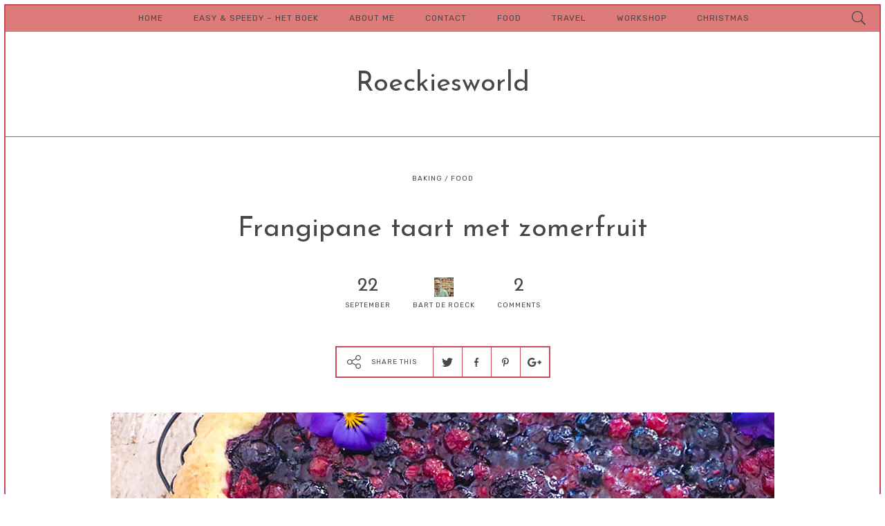

--- FILE ---
content_type: text/html; charset=UTF-8
request_url: https://www.roeckiesworld.be/2018/09/snelle-bessen-frangipane-taart/
body_size: 33618
content:
<!DOCTYPE html>
<html lang="nl-NL" class="no-js">
<head>
	<meta charset="UTF-8">
	<meta name="viewport" content="width=device-width, initial-scale=1">
	<link rel="profile" href="http://gmpg.org/xfn/11">
	<title>Frangipane taart met zomerfruit &#8211; Roeckiesworld</title>
<meta name='robots' content='max-image-preview:large' />
<link rel='dns-prefetch' href='//stats.wp.com' />
<link rel='dns-prefetch' href='//fonts.googleapis.com' />
<link rel="alternate" type="application/rss+xml" title="Roeckiesworld &raquo; feed" href="https://www.roeckiesworld.be/feed/" />
<link rel="alternate" type="application/rss+xml" title="Roeckiesworld &raquo; reactiesfeed" href="https://www.roeckiesworld.be/comments/feed/" />
<link rel="alternate" type="application/rss+xml" title="Roeckiesworld &raquo; Frangipane taart met zomerfruit reactiesfeed" href="https://www.roeckiesworld.be/2018/09/snelle-bessen-frangipane-taart/feed/" />
		<!-- This site uses the Google Analytics by MonsterInsights plugin v8.18 - Using Analytics tracking - https://www.monsterinsights.com/ -->
		<!-- Opmerking: MonsterInsights is momenteel niet geconfigureerd op deze site. De site eigenaar moet authenticeren met Google Analytics in de MonsterInsights instellingen scherm. -->
					<!-- No tracking code set -->
				<!-- / Google Analytics by MonsterInsights -->
		<script type="text/javascript">
window._wpemojiSettings = {"baseUrl":"https:\/\/s.w.org\/images\/core\/emoji\/14.0.0\/72x72\/","ext":".png","svgUrl":"https:\/\/s.w.org\/images\/core\/emoji\/14.0.0\/svg\/","svgExt":".svg","source":{"concatemoji":"https:\/\/www.roeckiesworld.be\/wp-includes\/js\/wp-emoji-release.min.js?ver=6.3.7"}};
/*! This file is auto-generated */
!function(i,n){var o,s,e;function c(e){try{var t={supportTests:e,timestamp:(new Date).valueOf()};sessionStorage.setItem(o,JSON.stringify(t))}catch(e){}}function p(e,t,n){e.clearRect(0,0,e.canvas.width,e.canvas.height),e.fillText(t,0,0);var t=new Uint32Array(e.getImageData(0,0,e.canvas.width,e.canvas.height).data),r=(e.clearRect(0,0,e.canvas.width,e.canvas.height),e.fillText(n,0,0),new Uint32Array(e.getImageData(0,0,e.canvas.width,e.canvas.height).data));return t.every(function(e,t){return e===r[t]})}function u(e,t,n){switch(t){case"flag":return n(e,"\ud83c\udff3\ufe0f\u200d\u26a7\ufe0f","\ud83c\udff3\ufe0f\u200b\u26a7\ufe0f")?!1:!n(e,"\ud83c\uddfa\ud83c\uddf3","\ud83c\uddfa\u200b\ud83c\uddf3")&&!n(e,"\ud83c\udff4\udb40\udc67\udb40\udc62\udb40\udc65\udb40\udc6e\udb40\udc67\udb40\udc7f","\ud83c\udff4\u200b\udb40\udc67\u200b\udb40\udc62\u200b\udb40\udc65\u200b\udb40\udc6e\u200b\udb40\udc67\u200b\udb40\udc7f");case"emoji":return!n(e,"\ud83e\udef1\ud83c\udffb\u200d\ud83e\udef2\ud83c\udfff","\ud83e\udef1\ud83c\udffb\u200b\ud83e\udef2\ud83c\udfff")}return!1}function f(e,t,n){var r="undefined"!=typeof WorkerGlobalScope&&self instanceof WorkerGlobalScope?new OffscreenCanvas(300,150):i.createElement("canvas"),a=r.getContext("2d",{willReadFrequently:!0}),o=(a.textBaseline="top",a.font="600 32px Arial",{});return e.forEach(function(e){o[e]=t(a,e,n)}),o}function t(e){var t=i.createElement("script");t.src=e,t.defer=!0,i.head.appendChild(t)}"undefined"!=typeof Promise&&(o="wpEmojiSettingsSupports",s=["flag","emoji"],n.supports={everything:!0,everythingExceptFlag:!0},e=new Promise(function(e){i.addEventListener("DOMContentLoaded",e,{once:!0})}),new Promise(function(t){var n=function(){try{var e=JSON.parse(sessionStorage.getItem(o));if("object"==typeof e&&"number"==typeof e.timestamp&&(new Date).valueOf()<e.timestamp+604800&&"object"==typeof e.supportTests)return e.supportTests}catch(e){}return null}();if(!n){if("undefined"!=typeof Worker&&"undefined"!=typeof OffscreenCanvas&&"undefined"!=typeof URL&&URL.createObjectURL&&"undefined"!=typeof Blob)try{var e="postMessage("+f.toString()+"("+[JSON.stringify(s),u.toString(),p.toString()].join(",")+"));",r=new Blob([e],{type:"text/javascript"}),a=new Worker(URL.createObjectURL(r),{name:"wpTestEmojiSupports"});return void(a.onmessage=function(e){c(n=e.data),a.terminate(),t(n)})}catch(e){}c(n=f(s,u,p))}t(n)}).then(function(e){for(var t in e)n.supports[t]=e[t],n.supports.everything=n.supports.everything&&n.supports[t],"flag"!==t&&(n.supports.everythingExceptFlag=n.supports.everythingExceptFlag&&n.supports[t]);n.supports.everythingExceptFlag=n.supports.everythingExceptFlag&&!n.supports.flag,n.DOMReady=!1,n.readyCallback=function(){n.DOMReady=!0}}).then(function(){return e}).then(function(){var e;n.supports.everything||(n.readyCallback(),(e=n.source||{}).concatemoji?t(e.concatemoji):e.wpemoji&&e.twemoji&&(t(e.twemoji),t(e.wpemoji)))}))}((window,document),window._wpemojiSettings);
</script>
<style type="text/css">
img.wp-smiley,
img.emoji {
	display: inline !important;
	border: none !important;
	box-shadow: none !important;
	height: 1em !important;
	width: 1em !important;
	margin: 0 0.07em !important;
	vertical-align: -0.1em !important;
	background: none !important;
	padding: 0 !important;
}
</style>
	<link rel='stylesheet' id='sbi_styles-css' href='https://usercontent.one/wp/www.roeckiesworld.be/wp-content/plugins/instagram-feed/css/sbi-styles.min.css?ver=6.9.1' type='text/css' media='all' />
<link rel='stylesheet' id='wp-block-library-css' href='https://www.roeckiesworld.be/wp-includes/css/dist/block-library/style.min.css?ver=6.3.7' type='text/css' media='all' />
<style id='wp-block-library-inline-css' type='text/css'>
.has-text-align-justify{text-align:justify;}
</style>
<link rel='stylesheet' id='mediaelement-css' href='https://www.roeckiesworld.be/wp-includes/js/mediaelement/mediaelementplayer-legacy.min.css?ver=4.2.17' type='text/css' media='all' />
<link rel='stylesheet' id='wp-mediaelement-css' href='https://www.roeckiesworld.be/wp-includes/js/mediaelement/wp-mediaelement.min.css?ver=6.3.7' type='text/css' media='all' />
<style id='jetpack-sharing-buttons-style-inline-css' type='text/css'>
.jetpack-sharing-buttons__services-list{display:flex;flex-direction:row;flex-wrap:wrap;gap:0;list-style-type:none;margin:5px;padding:0}.jetpack-sharing-buttons__services-list.has-small-icon-size{font-size:12px}.jetpack-sharing-buttons__services-list.has-normal-icon-size{font-size:16px}.jetpack-sharing-buttons__services-list.has-large-icon-size{font-size:24px}.jetpack-sharing-buttons__services-list.has-huge-icon-size{font-size:36px}@media print{.jetpack-sharing-buttons__services-list{display:none!important}}.editor-styles-wrapper .wp-block-jetpack-sharing-buttons{gap:0;padding-inline-start:0}ul.jetpack-sharing-buttons__services-list.has-background{padding:1.25em 2.375em}
</style>
<style id='classic-theme-styles-inline-css' type='text/css'>
/*! This file is auto-generated */
.wp-block-button__link{color:#fff;background-color:#32373c;border-radius:9999px;box-shadow:none;text-decoration:none;padding:calc(.667em + 2px) calc(1.333em + 2px);font-size:1.125em}.wp-block-file__button{background:#32373c;color:#fff;text-decoration:none}
</style>
<style id='global-styles-inline-css' type='text/css'>
body{--wp--preset--color--black: #000000;--wp--preset--color--cyan-bluish-gray: #abb8c3;--wp--preset--color--white: #ffffff;--wp--preset--color--pale-pink: #f78da7;--wp--preset--color--vivid-red: #cf2e2e;--wp--preset--color--luminous-vivid-orange: #ff6900;--wp--preset--color--luminous-vivid-amber: #fcb900;--wp--preset--color--light-green-cyan: #7bdcb5;--wp--preset--color--vivid-green-cyan: #00d084;--wp--preset--color--pale-cyan-blue: #8ed1fc;--wp--preset--color--vivid-cyan-blue: #0693e3;--wp--preset--color--vivid-purple: #9b51e0;--wp--preset--gradient--vivid-cyan-blue-to-vivid-purple: linear-gradient(135deg,rgba(6,147,227,1) 0%,rgb(155,81,224) 100%);--wp--preset--gradient--light-green-cyan-to-vivid-green-cyan: linear-gradient(135deg,rgb(122,220,180) 0%,rgb(0,208,130) 100%);--wp--preset--gradient--luminous-vivid-amber-to-luminous-vivid-orange: linear-gradient(135deg,rgba(252,185,0,1) 0%,rgba(255,105,0,1) 100%);--wp--preset--gradient--luminous-vivid-orange-to-vivid-red: linear-gradient(135deg,rgba(255,105,0,1) 0%,rgb(207,46,46) 100%);--wp--preset--gradient--very-light-gray-to-cyan-bluish-gray: linear-gradient(135deg,rgb(238,238,238) 0%,rgb(169,184,195) 100%);--wp--preset--gradient--cool-to-warm-spectrum: linear-gradient(135deg,rgb(74,234,220) 0%,rgb(151,120,209) 20%,rgb(207,42,186) 40%,rgb(238,44,130) 60%,rgb(251,105,98) 80%,rgb(254,248,76) 100%);--wp--preset--gradient--blush-light-purple: linear-gradient(135deg,rgb(255,206,236) 0%,rgb(152,150,240) 100%);--wp--preset--gradient--blush-bordeaux: linear-gradient(135deg,rgb(254,205,165) 0%,rgb(254,45,45) 50%,rgb(107,0,62) 100%);--wp--preset--gradient--luminous-dusk: linear-gradient(135deg,rgb(255,203,112) 0%,rgb(199,81,192) 50%,rgb(65,88,208) 100%);--wp--preset--gradient--pale-ocean: linear-gradient(135deg,rgb(255,245,203) 0%,rgb(182,227,212) 50%,rgb(51,167,181) 100%);--wp--preset--gradient--electric-grass: linear-gradient(135deg,rgb(202,248,128) 0%,rgb(113,206,126) 100%);--wp--preset--gradient--midnight: linear-gradient(135deg,rgb(2,3,129) 0%,rgb(40,116,252) 100%);--wp--preset--font-size--small: 13px;--wp--preset--font-size--medium: 20px;--wp--preset--font-size--large: 36px;--wp--preset--font-size--x-large: 42px;--wp--preset--spacing--20: 0.44rem;--wp--preset--spacing--30: 0.67rem;--wp--preset--spacing--40: 1rem;--wp--preset--spacing--50: 1.5rem;--wp--preset--spacing--60: 2.25rem;--wp--preset--spacing--70: 3.38rem;--wp--preset--spacing--80: 5.06rem;--wp--preset--shadow--natural: 6px 6px 9px rgba(0, 0, 0, 0.2);--wp--preset--shadow--deep: 12px 12px 50px rgba(0, 0, 0, 0.4);--wp--preset--shadow--sharp: 6px 6px 0px rgba(0, 0, 0, 0.2);--wp--preset--shadow--outlined: 6px 6px 0px -3px rgba(255, 255, 255, 1), 6px 6px rgba(0, 0, 0, 1);--wp--preset--shadow--crisp: 6px 6px 0px rgba(0, 0, 0, 1);}:where(.is-layout-flex){gap: 0.5em;}:where(.is-layout-grid){gap: 0.5em;}body .is-layout-flow > .alignleft{float: left;margin-inline-start: 0;margin-inline-end: 2em;}body .is-layout-flow > .alignright{float: right;margin-inline-start: 2em;margin-inline-end: 0;}body .is-layout-flow > .aligncenter{margin-left: auto !important;margin-right: auto !important;}body .is-layout-constrained > .alignleft{float: left;margin-inline-start: 0;margin-inline-end: 2em;}body .is-layout-constrained > .alignright{float: right;margin-inline-start: 2em;margin-inline-end: 0;}body .is-layout-constrained > .aligncenter{margin-left: auto !important;margin-right: auto !important;}body .is-layout-constrained > :where(:not(.alignleft):not(.alignright):not(.alignfull)){max-width: var(--wp--style--global--content-size);margin-left: auto !important;margin-right: auto !important;}body .is-layout-constrained > .alignwide{max-width: var(--wp--style--global--wide-size);}body .is-layout-flex{display: flex;}body .is-layout-flex{flex-wrap: wrap;align-items: center;}body .is-layout-flex > *{margin: 0;}body .is-layout-grid{display: grid;}body .is-layout-grid > *{margin: 0;}:where(.wp-block-columns.is-layout-flex){gap: 2em;}:where(.wp-block-columns.is-layout-grid){gap: 2em;}:where(.wp-block-post-template.is-layout-flex){gap: 1.25em;}:where(.wp-block-post-template.is-layout-grid){gap: 1.25em;}.has-black-color{color: var(--wp--preset--color--black) !important;}.has-cyan-bluish-gray-color{color: var(--wp--preset--color--cyan-bluish-gray) !important;}.has-white-color{color: var(--wp--preset--color--white) !important;}.has-pale-pink-color{color: var(--wp--preset--color--pale-pink) !important;}.has-vivid-red-color{color: var(--wp--preset--color--vivid-red) !important;}.has-luminous-vivid-orange-color{color: var(--wp--preset--color--luminous-vivid-orange) !important;}.has-luminous-vivid-amber-color{color: var(--wp--preset--color--luminous-vivid-amber) !important;}.has-light-green-cyan-color{color: var(--wp--preset--color--light-green-cyan) !important;}.has-vivid-green-cyan-color{color: var(--wp--preset--color--vivid-green-cyan) !important;}.has-pale-cyan-blue-color{color: var(--wp--preset--color--pale-cyan-blue) !important;}.has-vivid-cyan-blue-color{color: var(--wp--preset--color--vivid-cyan-blue) !important;}.has-vivid-purple-color{color: var(--wp--preset--color--vivid-purple) !important;}.has-black-background-color{background-color: var(--wp--preset--color--black) !important;}.has-cyan-bluish-gray-background-color{background-color: var(--wp--preset--color--cyan-bluish-gray) !important;}.has-white-background-color{background-color: var(--wp--preset--color--white) !important;}.has-pale-pink-background-color{background-color: var(--wp--preset--color--pale-pink) !important;}.has-vivid-red-background-color{background-color: var(--wp--preset--color--vivid-red) !important;}.has-luminous-vivid-orange-background-color{background-color: var(--wp--preset--color--luminous-vivid-orange) !important;}.has-luminous-vivid-amber-background-color{background-color: var(--wp--preset--color--luminous-vivid-amber) !important;}.has-light-green-cyan-background-color{background-color: var(--wp--preset--color--light-green-cyan) !important;}.has-vivid-green-cyan-background-color{background-color: var(--wp--preset--color--vivid-green-cyan) !important;}.has-pale-cyan-blue-background-color{background-color: var(--wp--preset--color--pale-cyan-blue) !important;}.has-vivid-cyan-blue-background-color{background-color: var(--wp--preset--color--vivid-cyan-blue) !important;}.has-vivid-purple-background-color{background-color: var(--wp--preset--color--vivid-purple) !important;}.has-black-border-color{border-color: var(--wp--preset--color--black) !important;}.has-cyan-bluish-gray-border-color{border-color: var(--wp--preset--color--cyan-bluish-gray) !important;}.has-white-border-color{border-color: var(--wp--preset--color--white) !important;}.has-pale-pink-border-color{border-color: var(--wp--preset--color--pale-pink) !important;}.has-vivid-red-border-color{border-color: var(--wp--preset--color--vivid-red) !important;}.has-luminous-vivid-orange-border-color{border-color: var(--wp--preset--color--luminous-vivid-orange) !important;}.has-luminous-vivid-amber-border-color{border-color: var(--wp--preset--color--luminous-vivid-amber) !important;}.has-light-green-cyan-border-color{border-color: var(--wp--preset--color--light-green-cyan) !important;}.has-vivid-green-cyan-border-color{border-color: var(--wp--preset--color--vivid-green-cyan) !important;}.has-pale-cyan-blue-border-color{border-color: var(--wp--preset--color--pale-cyan-blue) !important;}.has-vivid-cyan-blue-border-color{border-color: var(--wp--preset--color--vivid-cyan-blue) !important;}.has-vivid-purple-border-color{border-color: var(--wp--preset--color--vivid-purple) !important;}.has-vivid-cyan-blue-to-vivid-purple-gradient-background{background: var(--wp--preset--gradient--vivid-cyan-blue-to-vivid-purple) !important;}.has-light-green-cyan-to-vivid-green-cyan-gradient-background{background: var(--wp--preset--gradient--light-green-cyan-to-vivid-green-cyan) !important;}.has-luminous-vivid-amber-to-luminous-vivid-orange-gradient-background{background: var(--wp--preset--gradient--luminous-vivid-amber-to-luminous-vivid-orange) !important;}.has-luminous-vivid-orange-to-vivid-red-gradient-background{background: var(--wp--preset--gradient--luminous-vivid-orange-to-vivid-red) !important;}.has-very-light-gray-to-cyan-bluish-gray-gradient-background{background: var(--wp--preset--gradient--very-light-gray-to-cyan-bluish-gray) !important;}.has-cool-to-warm-spectrum-gradient-background{background: var(--wp--preset--gradient--cool-to-warm-spectrum) !important;}.has-blush-light-purple-gradient-background{background: var(--wp--preset--gradient--blush-light-purple) !important;}.has-blush-bordeaux-gradient-background{background: var(--wp--preset--gradient--blush-bordeaux) !important;}.has-luminous-dusk-gradient-background{background: var(--wp--preset--gradient--luminous-dusk) !important;}.has-pale-ocean-gradient-background{background: var(--wp--preset--gradient--pale-ocean) !important;}.has-electric-grass-gradient-background{background: var(--wp--preset--gradient--electric-grass) !important;}.has-midnight-gradient-background{background: var(--wp--preset--gradient--midnight) !important;}.has-small-font-size{font-size: var(--wp--preset--font-size--small) !important;}.has-medium-font-size{font-size: var(--wp--preset--font-size--medium) !important;}.has-large-font-size{font-size: var(--wp--preset--font-size--large) !important;}.has-x-large-font-size{font-size: var(--wp--preset--font-size--x-large) !important;}
.wp-block-navigation a:where(:not(.wp-element-button)){color: inherit;}
:where(.wp-block-post-template.is-layout-flex){gap: 1.25em;}:where(.wp-block-post-template.is-layout-grid){gap: 1.25em;}
:where(.wp-block-columns.is-layout-flex){gap: 2em;}:where(.wp-block-columns.is-layout-grid){gap: 2em;}
.wp-block-pullquote{font-size: 1.5em;line-height: 1.6;}
</style>
<link rel='stylesheet' id='contact-form-7-css' href='https://usercontent.one/wp/www.roeckiesworld.be/wp-content/plugins/contact-form-7/includes/css/styles.css?ver=5.9.8' type='text/css' media='all' />
<link rel='stylesheet' id='elsewhere_popout-css' href='https://usercontent.one/wp/www.roeckiesworld.be/wp-content/plugins/elsewhere-popout-pages/css/popout.css?ver=6.3.7' type='text/css' media='all' />
<link rel='stylesheet' id='elsewhere_assets_swiper-css' href='https://usercontent.one/wp/www.roeckiesworld.be/wp-content/themes/elsewhere/assets/swiper/css/swiper.min.css?ver=6.3.7' type='text/css' media='all' />
<link rel='stylesheet' id='elsewhere-google-fonts-css' href='//fonts.googleapis.com/css?family=Rubik:300%2Cregular%7CJosefin+Sans:300%2Citalic%2Cregular&#038;subset=latin' type='text/css' media='all' />
<link rel='stylesheet' id='elsewhere_main-css' href='https://usercontent.one/wp/www.roeckiesworld.be/wp-content/themes/elsewhere/style.css?ver=6.3.7' type='text/css' media='all' />
<link rel='stylesheet' id='elsewhere_dynamic_styles-css' href='https://usercontent.one/wp/www.roeckiesworld.be/wp-content/themes/elsewhere/css/dynamic-styles.css?ver=6.3.7' type='text/css' media='all' />
<style id='elsewhere_dynamic_styles-inline-css' type='text/css'>

			.popout-holder.reveal,
			.widget_elsewhere_top_posts .tab.latest:first-of-type,
			.widget_elsewhere_top_posts .tab.active,
			.body-bgr-color {
				background-color: #ffffff;
			}				

			.share-cloud .svg-fill,
			.popout-holder .close-popout .svg-fill {
				fill: #ffffff;
			}
			
			@media only screen and (min-width: 1180px) {
				#posts-list.masonry article.post.cover-item .post-header {
					background-color: #ffffff;
				}
			}
						
			.share-cloud,
			.popout-holder .close-popout,
			.site-frame {
				background-color: #c6495c;
			}
			
			pre,
			.main-border-color-shade,
			.post-pagination .pages > .page-num .front,
			.posts-list-pagination .page-numbers.current .front,
			.posts-list-pagination div.page-numbers .front,
			.widget_calendar tbody td#today {
				background-color: rgba(198, 73, 92, 0.100000 );
			}				
			
			select,
			textarea,
			input[type='password'],
			input[type='url'],
			input[type='email'],
			input[type='submit'],
			#posts-list.standard-list article.post .featured-img.hidden .post-format-icon,
			.posts-list-pagination ul.page-numbers li,
			.post-pagination .pages > a,
			.page #main .post-content table,
			.single #main .post-content table,
			.page #main .post-content table th,
			.single #main .post-content table th,
			.page #main .post-content table td,
			.single #main .post-content table td,
			.widget_elsewhere_latest_comments tr,
			.widget_categories li,
			.widget_categories .qty:not(:empty),
			.widget_calendar td,
			.widget_calendar thead,
			.widget_calendar tfoot,
			.widget_calendar thead th,
			.widget_calendar tfoot th,
			.share-button .icons a,
			.widget_categories td,
			.widget_categories tr,
			.widget_categories,
			.main-border-color {
				border-color: #c6495c;
			}
			
			.share-cloud:after {
				color: #c6495c;
			}
			
			.elsewhere-posts-slider .swiper-pagination-bullet-active .svg-stroke,
			.elsewhere-posts-slider .svg-stroke,
			.related-posts .svg-stroke,
			.widget_elsewhere_top_posts .thumb .svg-stroke,
			#posts-list.standard-list article.post .featured-img.hidden .svg-stroke,
			#posts-list.standard-list article.post .featured-area .svg-stroke {
				stroke: #c6495c;
			}
			
			.elsewhere-posts-slider .swiper-pagination-bullet .svg-fill,
			.elsewhere-posts-slider .arrow-right-slim .svg-fill,
			.related-posts .svg-fill,
			.sticky-badge .svg-fill,
			.widget_elsewhere_top_posts .thumb .svg-fill,
			#posts-list.standard-list article.post .featured-img.hidden .svg-fill,
			#posts-list.standard-list article.post .featured-area .svg-fill {
				fill: #c6495c;
			}
			
			@media only screen and (min-width: 1180px) {					
				#posts-list.masonry article.post.cover-item:not(.cover-item-inverse):hover {
					border-color: #c6495c;
				}
			}
		
			#sidebar .widget-title .svg-fill,
			.share-button .svg-fill,
			.widget_elsewhere_social_profiles .shade .svg-fill,
			.arrow-right-slim .svg-fill,
			.button-link:not(.share-button) .svg-fill,
			.post-format-icon .svg-fill {
				fill: #474747;
			}
			
			.widget_elsewhere_social_profiles .links .shade {
				border-color: #474747;
			}
			
			.share-button .svg-stroke,
			.arrow-left-slim .svg-stroke,
			.post-format-icon .svg-stroke,
			.button-link .svg-stroke {
				stroke: #474747;
			}
			
			body {
				color: #474747;
			}
		
			.elsewhere-gallery-slider,
			#to-top,
			.overlay-menu.mobile .top-menu .menu-item-has-children a.active,
			.overlay-menu.mobile .top-menu:before,
			.overlay-menu.mobile .top-menu .sub-menu,
			.top-bar.mobile,
			.top-bar.desktop .bottom .sharing-menu,
			.widget_search .search-field,
			.widget_search .search-submit,
			.top-bar.desktop .search-field,
			.top-bar.desktop .sub-menu li a span,
			.top-bar.desktop {
				background-color: #dd7a7a;
			}
			
			.top-bar.mobile .search-field::selection,
			.widget_search .search-field::selection,
			.top-bar.desktop .search-field::selection {
				color: #dd7a7a;
			}
			
			.top-bar.mobile .search-field::-moz-selection,
			.widget_search .search-field::-moz-selection,
			.top-bar.desktop .search-field::-moz-selection {
				color: #dd7a7a;
			}

			.top-bar.mobile .search-field::-webkit-selection,
			.widget_search .search-field::-webkit-selection,
			.top-bar.desktop .search-field::-webkit-selection {
				color: #dd7a7a;
			}
			
			.top-bar.mobile .search-field,
			.overlay-menu.mobile {
				color: #dd7a7a;
			}
			
			.overlay-menu.mobile {
				border-color: #dd7a7a;
			}
			
			.overlay-menu.mobile .social-profiles .shade .svg-fill {
				fill: #dd7a7a;
			}
			
			.overlay-menu.mobile .menu-item-has-children > a .has-submenu-icon .svg-fill {
				fill: #dd7a7a;
			}
		
			.overlay-menu.mobile .top-menu .menu-item-has-children a.active,
			.overlay-menu.mobile .top-menu .sub-menu,
			.top-bar.mobile,
			.widget_search .search-field,
			.top-bar.desktop .search-field,
			.top-bar.desktop {
				color: #474747;
			}
			
			.top-bar.desktop .menu-item:hover > a {
				color: rgba(71, 71, 71, 0.800000 );
			}
			
			.overlay-menu.mobile .menu-item-has-children > a.active .has-submenu-icon .svg-fill,
			.top-bar.mobile .svg-fill,
			.top-bar.desktop .svg-fill,
			.widget_search .search-button .svg-fill {
				fill: #474747;
			}
			
			#to-top .svg-stroke,
			.top-bar.desktop .svg-stroke {
				stroke: #474747;
			}
			
			.widget_search .search-submit {
				border-color: #474747;
			}
			
			.top-bar.mobile .search-field,
			.overlay-menu.mobile {
				background-color: #474747;
			}
			
			.top-bar.mobile .search-field::selection,
			.widget_search .search-field::selection,
			.top-bar.desktop .search-field::selection {
				background: #474747;
			}
			
			.top-bar.mobile .search-field::-moz-selection,
			.widget_search .search-field::-moz-selection,
			.top-bar.desktop .search-field::-moz-selection {
				background: #474747;
			}
			
			.top-bar.mobile .search-field::-webkit-selection,
			.widget_search .search-field::-webkit-selection,
			.top-bar.desktop .search-field::-webkit-selection {
				background: #474747;
			}
		
			.widget_elsewhere_author,
			.author-bio .box {
				background-color: #181818;
			}
		
			.widget_elsewhere_author,
			.author-bio .box {
				color: #fff;
			}
			
			.widget_elsewhere_author .svg-fill {
				fill: #fff;
			}
			
			.widget_elsewhere_author .custom-url,
			.widget_elsewhere_author .inner-wrapper,
			.author-bio .box .inner-wrapper {
				border-color: rgba(255, 255, 255, 0.200000 );
			}
		
			#sidebar-footer .widget_elsewhere_instagram_carousel,
			#site-footer {
				background-color: #181818;
			}
		
			#site-footer {
				color: #888;
			}
			
			#site-footer .widget_elsewhere_social_profiles .links .shade {
				border-color: #888;
			}
			
			#site-footer .widget_elsewhere_social_profiles .shade .svg-fill {
				fill: #888;
			}
		
			#sidebar-footer .widget_elsewhere_instagram_carousel a,
			#site-footer a,
			#site-footer .social-profiles .shade .svg-fill {
				color: #fff;
			}
			
			#sidebar-footer .widget_elsewhere_instagram_carousel .widget-title .svg-fill {
				fill: #fff;
			}
		
			body {
				font-family: 'Rubik';
				font-size: 15px;
				line-height: 25px;
				letter-spacing: 0px;
				text-transform: none;
				font-weight: 300;
				font-style: normal;
			}
		
			h1 {
				font-family: 'Josefin Sans';
				font-size: 40px;
				line-height: 51px;
				letter-spacing: 0px;
				text-transform: none;
				font-weight: normal;
				font-style: normal;
			}
		
			h2 {
				font-family: 'Josefin Sans';
				font-size: 30px;
				line-height: 40px;
				letter-spacing: 0px;
				text-transform: none;
				font-weight: normal;
				font-style: normal;
			}
		
			h3 {
				font-family: 'Josefin Sans';
				font-size: 24px;
				line-height: 30px;
				letter-spacing: 0px;
				text-transform: none;
				font-weight: normal;
				font-style: normal;
			}
		
			h4 {
				font-family: 'Josefin Sans';
				font-size: 18px;
				line-height: 23px;
				letter-spacing: 0px;
				text-transform: none;
				font-weight: normal;
				font-style: normal;
			}
			
			.widget-title .flip-box,
			.widget-title .flipper {
				height: 54px;
			}
			
			.widget-title .flip-box .flipper {
				height: 54px;
				-webkit-transform: translateZ( -27px );
				-moz-transform: translateZ( -27px );
				-o-transform: translateZ( -27px );
				transform: translateZ( -27px );
			}

			.widget-title .flip-box .flipper .front {
				-webkit-transform: rotateY( 0deg ) translateZ( 27px );
				-moz-transform: rotateY( 0deg ) translateZ( 27px );
				-o-transform: rotateY( 0deg ) translateZ( 27px );
				transform: rotateY( 0deg ) translateZ( 27px );		
			}
			
			.widget-title .flip-box .flipper .bottom {
				overflow: visible;
				-webkit-transform: rotateX( -90deg ) translateZ( 27px );
				-moz-transform: rotateX( -90deg ) translateZ( 27px );
				-o-transform: rotateX( -90deg ) translateZ( 27px );
				transform: rotateX( -90deg ) translateZ( 27px );
			}
			
			.widget-title .flip-box:hover .flipper {
				-webkit-transform: translateZ( -27px ) rotateX( 90deg );
				-moz-transform: translateZ( -27px ) rotateX( 90deg );
				-o-transform: translateZ( -27px ) rotateX( 90deg );
				transform: translateZ( -27px ) rotateX( 90deg );
			}
		
			h5 {
				font-family: 'Josefin Sans';
				font-size: 15px;
				line-height: 30px;
				letter-spacing: 1px;
				text-transform: none;
				font-weight: normal;
				font-style: normal;
			}
		
			.widget_categories td:first-child,
			h6 {
				font-family: 'Rubik';
				font-size: 10px;
				line-height: 20px;
				letter-spacing: 1px;
				text-transform: uppercase;
				font-weight: normal;
				font-style: normal;
			}
		
			.top-bar.desktop,
			.overlay-menu.mobile {
				font-family: 'Rubik';
				font-size: 12px;
				line-height: 23px;
				letter-spacing: 1px;
				text-transform: uppercase;
				font-weight: normal;
				font-style: normal;
			}
			
			.overlay-menu.mobile .copyright,
			.top-bar.desktop .right,
			.top-bar.desktop .tagline {
				font-size: 10px;
			}
		
			.search-field {
				font-family: 'Rubik';
				font-size: 15px;
				line-height: 30px;
				letter-spacing: 0px;
				text-transform: uppercase;
				font-weight: normal;
				font-style: normal;
			}
			
			@media only screen and (min-width:1180px) {
				.archive-header .search-field,
				.top-bar .search-field {
					font-size: 20px;
				}
			}
		
			.page #main .drop-caps .post-content p:first-of-type::first-letter,
			.single #main .drop-caps .post-content p:first-of-type::first-letter {
				font-family: 'Josefin Sans';
				font-size: 50px;
				line-height: 50px;
				letter-spacing: 0px;
				text-transform: uppercase;
				font-weight: 300;
				font-style: normal;
			}
		
			.post-content blockquote {
				font-family: 'Josefin Sans';
				font-size: 28px;
				line-height: 39px;
				letter-spacing: 0px;
				text-transform: none;
				font-weight: normal;
				font-style: italic;
			}
		
			.button-link {
				font-family: 'Rubik';
				font-size: 10px;
				line-height: 20px;
				letter-spacing: 1px;
				text-transform: uppercase;
				font-weight: normal;
				font-style: normal;
			}				
			
			.posts-list-pagination .dots,
			.button-link .flip-box,
			.button-link .flipper {
				width: 50px;
				height: 50px;
			}

			.button-link .flip-box .flipper {
				height: 50px;
				-webkit-transform: translateZ( -25px );
				-moz-transform: translateZ( -25px );
				-o-transform: translateZ( -25px );
				transform: translateZ( -25px );
			}

			.button-link .flip-box .flipper .front {
				-webkit-transform: rotateY( 0deg ) translateZ( 25px );
				-moz-transform: rotateY( 0deg ) translateZ( 25px );
				-o-transform: rotateY( 0deg ) translateZ( 25px );
				transform: rotateY( 0deg ) translateZ( 25px );		
			}
			
			.button-link .flip-box .flipper .bottom {
				overflow: visible;
				-webkit-transform: rotateX( -90deg ) translateZ( 25px );
				-moz-transform: rotateX( -90deg ) translateZ( 25px );
				-o-transform: rotateX( -90deg ) translateZ( 25px );
				transform: rotateX( -90deg ) translateZ( 25px );
			}
			
			.button-link .flip-box:hover .flipper {
				-webkit-transform: translateZ( -25px ) rotateX( 90deg );
				-moz-transform: translateZ( -25px ) rotateX( 90deg );
				-o-transform: translateZ( -25px ) rotateX( 90deg );
				transform: translateZ( -25px ) rotateX( 90deg );
			}

			.nav.button-link .flip-box .flipper .front {
				-webkit-transform: rotateX( 0deg ) translateZ( 25px );
				-moz-transform: rotateX( 0deg ) translateZ( 25px );
				-o-transform: rotateX( 0deg ) translateZ( 25px );
				transform: rotateX( 0deg ) translateZ( 25px );		
			}
			
			.nav.prev.button-link .flip-box .flipper .bottom {
				overflow: visible;
				-webkit-transform: rotateY( 90deg ) translateZ( 25px );
				-moz-transform: rotateY( 90deg ) translateZ( 25px );
				-o-transform: rotateY( 90deg ) translateZ( 25px );
				transform: rotateY( 90deg ) translateZ( 25px );
			}
			
			.nav.prev.button-link .flip-box:hover .flipper {
				-webkit-transform: translateZ( -25px ) rotateY( -90deg );
				-moz-transform: translateZ( -25px ) rotateY( -90deg );
				-o-transform: translateZ( -25px ) rotateY( -90deg );
				transform: translateZ( -25px ) rotateY( -90deg );
			}
			
			.nav.next.button-link .flip-box .flipper .bottom {
				overflow: visible;
				-webkit-transform: rotateY( -90deg ) translateZ( 25px );
				-moz-transform: rotateY( -90deg ) translateZ( 25px );
				-o-transform: rotateY( -90deg ) translateZ( 25px );
				transform: rotateY( -90deg ) translateZ( 25px );
			}
			
			.nav.next.button-link .flip-box:hover .flipper {
				-webkit-transform: translateZ( -25px ) rotateY( 90deg );
				-moz-transform: translateZ( -25px ) rotateY( 90deg );
				-o-transform: translateZ( -25px ) rotateY( 90deg );
				transform: translateZ( -25px ) rotateY( 90deg );
			}
			
			.download-link.button-link .flip-box .flipper .bottom {
				overflow: visible;
				-webkit-transform: rotateY( -90deg ) translateZ( 25px );
				-moz-transform: rotateY( -90deg ) translateZ( 25px );
				-o-transform: rotateY( -90deg ) translateZ( 25px );
				transform: rotateY( -90deg ) translateZ( 25px );
			}
			
			.download-link.button-link:hover .flip-box .flipper {
				-webkit-transform: translateZ( -25px ) rotateY( 90deg );
				-moz-transform: translateZ( -25px ) rotateY( 90deg );
				-o-transform: translateZ( -25px ) rotateY( 90deg );
				transform: translateZ( -25px ) rotateY( 90deg );
			}
		
			.widget_elsewhere_author .custom-url,
			.read-more {
				font-family: 'Josefin Sans';
				font-size: 16px;
				line-height: 15px;
				letter-spacing: 0px;
				text-transform: none;
				font-weight: normal;
				font-style: italic;
			}
		
			.combo-meta .row-1 {
				font-family: 'Josefin Sans';
				font-size: 28px;
				line-height: 36px;
				letter-spacing: 0px;
				text-transform: none;
				font-weight: normal;
				font-style: normal;
			}
			
			.combo-meta .row-1 img {
				width: 28px;
				height: 28px;
			}
		
			.latest-enlarged article.post .post-details .combo-meta .row-1,
			#posts-list article.post .post-details .combo-meta .row-1 {
				font-family: 'Josefin Sans';
				font-size: 17px;
				line-height: 17px;
				letter-spacing: 0px;
				text-transform: none;
				font-weight: normal;
				font-style: normal;
			}
		
			.post-details,
			.wp-comments .meta,
			.combo-meta .row-2 {
				font-family: 'Rubik';
				font-size: 10px;
				line-height: 20px;
				letter-spacing: 1px;
				text-transform: uppercase;
				font-weight: normal;
				font-style: normal;
			}
		
			#site-footer .copyright,
			.post-excerpt {
				font-family: 'Rubik';
				font-size: 13px;
				line-height: 23px;
				letter-spacing: 0px;
				text-transform: none;
				font-weight: 300;
				font-style: normal;
			}
		
			.sticky-banner img {
				height: 78px;
			}
		
			.sticky-banner {
				right: 6px;
				left: auto;
			}
			
			#to-top {
				bottom: 98px;
			}
		
</style>
<script type='text/javascript' src='https://www.roeckiesworld.be/wp-includes/js/jquery/jquery.min.js?ver=3.7.0' id='jquery-core-js'></script>
<script type='text/javascript' src='https://www.roeckiesworld.be/wp-includes/js/jquery/jquery-migrate.min.js?ver=3.4.1' id='jquery-migrate-js'></script>
<script type='text/javascript' src='https://usercontent.one/wp/www.roeckiesworld.be/wp-content/plugins/elsewhere-popout-pages/assets/images-loaded/imagesloaded.pkgd.min.js?ver=6.3.7' id='elsewhere_assets_images_loaded-js'></script>
<script type='text/javascript' id='elsewhere_popout-js-extra'>
/* <![CDATA[ */
var ajaxvars = {"ajaxurl":"https:\/\/www.roeckiesworld.be\/wp-admin\/admin-ajax.php"};
/* ]]> */
</script>
<script type='text/javascript' src='https://usercontent.one/wp/www.roeckiesworld.be/wp-content/plugins/elsewhere-popout-pages/js/popout.js?ver=6.3.7' id='elsewhere_popout-js'></script>
<link rel="https://api.w.org/" href="https://www.roeckiesworld.be/wp-json/" /><link rel="alternate" type="application/json" href="https://www.roeckiesworld.be/wp-json/wp/v2/posts/4046" /><link rel="EditURI" type="application/rsd+xml" title="RSD" href="https://www.roeckiesworld.be/xmlrpc.php?rsd" />
<meta name="generator" content="WordPress 6.3.7" />
<link rel="canonical" href="https://www.roeckiesworld.be/2018/09/snelle-bessen-frangipane-taart/" />
<link rel='shortlink' href='https://www.roeckiesworld.be/?p=4046' />
<link rel="alternate" type="application/json+oembed" href="https://www.roeckiesworld.be/wp-json/oembed/1.0/embed?url=https%3A%2F%2Fwww.roeckiesworld.be%2F2018%2F09%2Fsnelle-bessen-frangipane-taart%2F" />
<link rel="alternate" type="text/xml+oembed" href="https://www.roeckiesworld.be/wp-json/oembed/1.0/embed?url=https%3A%2F%2Fwww.roeckiesworld.be%2F2018%2F09%2Fsnelle-bessen-frangipane-taart%2F&#038;format=xml" />
<style>[class*=" icon-oc-"],[class^=icon-oc-]{speak:none;font-style:normal;font-weight:400;font-variant:normal;text-transform:none;line-height:1;-webkit-font-smoothing:antialiased;-moz-osx-font-smoothing:grayscale}.icon-oc-one-com-white-32px-fill:before{content:"901"}.icon-oc-one-com:before{content:"900"}#one-com-icon,.toplevel_page_onecom-wp .wp-menu-image{speak:none;display:flex;align-items:center;justify-content:center;text-transform:none;line-height:1;-webkit-font-smoothing:antialiased;-moz-osx-font-smoothing:grayscale}.onecom-wp-admin-bar-item>a,.toplevel_page_onecom-wp>.wp-menu-name{font-size:16px;font-weight:400;line-height:1}.toplevel_page_onecom-wp>.wp-menu-name img{width:69px;height:9px;}.wp-submenu-wrap.wp-submenu>.wp-submenu-head>img{width:88px;height:auto}.onecom-wp-admin-bar-item>a img{height:7px!important}.onecom-wp-admin-bar-item>a img,.toplevel_page_onecom-wp>.wp-menu-name img{opacity:.8}.onecom-wp-admin-bar-item.hover>a img,.toplevel_page_onecom-wp.wp-has-current-submenu>.wp-menu-name img,li.opensub>a.toplevel_page_onecom-wp>.wp-menu-name img{opacity:1}#one-com-icon:before,.onecom-wp-admin-bar-item>a:before,.toplevel_page_onecom-wp>.wp-menu-image:before{content:'';position:static!important;background-color:rgba(240,245,250,.4);border-radius:102px;width:18px;height:18px;padding:0!important}.onecom-wp-admin-bar-item>a:before{width:14px;height:14px}.onecom-wp-admin-bar-item.hover>a:before,.toplevel_page_onecom-wp.opensub>a>.wp-menu-image:before,.toplevel_page_onecom-wp.wp-has-current-submenu>.wp-menu-image:before{background-color:#76b82a}.onecom-wp-admin-bar-item>a{display:inline-flex!important;align-items:center;justify-content:center}#one-com-logo-wrapper{font-size:4em}#one-com-icon{vertical-align:middle}.imagify-welcome{display:none !important;}</style>	<style>img#wpstats{display:none}</style>
		<link rel="pingback" href="https://www.roeckiesworld.be/xmlrpc.php"><link rel="icon" href="https://usercontent.one/wp/www.roeckiesworld.be/wp-content/uploads/2017/06/cropped-favicon@0.5x-32x32.png" sizes="32x32" />
<link rel="icon" href="https://usercontent.one/wp/www.roeckiesworld.be/wp-content/uploads/2017/06/cropped-favicon@0.5x-192x192.png" sizes="192x192" />
<link rel="apple-touch-icon" href="https://usercontent.one/wp/www.roeckiesworld.be/wp-content/uploads/2017/06/cropped-favicon@0.5x-180x180.png" />
<meta name="msapplication-TileImage" content="https://usercontent.one/wp/www.roeckiesworld.be/wp-content/uploads/2017/06/cropped-favicon@0.5x-270x270.png" />
</head>

<body class="post-template-default single single-post postid-4046 single-format-standard body-bgr-color">
	<div id="fb-root"></div>
			
	<span class="site-frame top"></span>
	<span class="site-frame right"></span>
	<span class="site-frame bottom"></span>
	<span class="site-frame left"></span>
	
	<div class="top-bar mobile va-middle clearfix">
		<div class="logo va-middle">
			<a href="https://www.roeckiesworld.be/">				<h4>Roeckiesworld</h4>
			</a>
		</div>
				
		<div class="right va-middle">
						<span class="search-button va-middle">
				<svg class="search-loop elsewhere-icon" width="32.113px" height="32.111px" viewBox="0 0 32.113 32.111" enable-background="new 0 0 32.113 32.111"><path class="svg-fill" d="M-0.114,13c0,7.181,5.818,13,13,13c3.09,0,5.926-1.084,8.158-2.884l8.592,8.592c0.54,0.54,1.418,0.54,1.958,0 s0.54-1.418,0-1.958l-8.592-8.592c1.8-2.232,2.884-5.068,2.884-8.158c0-7.181-5.82-13-13-13C5.705,0-0.114,5.82-0.114,13z M1.886,13c0-6.066,4.935-11,11-11s11,4.934,11,11c0,6.064-4.935,11-11,11S1.886,19.065,1.886,13z"/></svg>			</span>
						
			<span class="menu-toggle va-middle"><svg class="menu-button elsewhere-icon" width="20px" height="13.998px" viewBox="0 0 20 13.998" enable-background="new 0 0 20 13.998"><rect class="svg-fill" width="20" height="1"/><rect class="svg-fill" y="6.499" width="20" height="1"/><rect class="svg-fill" y="12.998" width="20" height="1"/></svg><svg class="close-button elsewhere-icon" width="14.851px" height="14.85px" viewBox="0 0 14.851 14.85" enable-background="new 0 0 14.851 14.85"><polygon class="svg-fill" points="14.851,0.707 14.144,0 7.425,6.718 0.707,0 0,0.707 6.718,7.425 0,14.143 0.707,14.85 7.425,8.132 14.143,14.85 14.85,14.143 8.132,7.425"/></svg></span>
		</div>
		
		
<form role="search" autocomplete="off" method="get" class="search-form clearfix" action="https://www.roeckiesworld.be/">
	<input type="search" class="search-field"
		name="s"
		title="Type your search &amp; hit enter"
		placeholder="Type your search &amp; hit enter"
		value=""
	/>
	<svg class="close-button elsewhere-icon" width="14.851px" height="14.85px" viewBox="0 0 14.851 14.85" enable-background="new 0 0 14.851 14.85"><polygon class="svg-fill" points="14.851,0.707 14.144,0 7.425,6.718 0.707,0 0,0.707 6.718,7.425 0,14.143 0.707,14.85 7.425,8.132 14.143,14.85 14.85,14.143 8.132,7.425"/></svg>	
	<button type="submit" class="search-submit search-button"><svg class="search-loop elsewhere-icon" width="32.113px" height="32.111px" viewBox="0 0 32.113 32.111" enable-background="new 0 0 32.113 32.111"><path class="svg-fill" d="M-0.114,13c0,7.181,5.818,13,13,13c3.09,0,5.926-1.084,8.158-2.884l8.592,8.592c0.54,0.54,1.418,0.54,1.958,0 s0.54-1.418,0-1.958l-8.592-8.592c1.8-2.232,2.884-5.068,2.884-8.158c0-7.181-5.82-13-13-13C5.705,0-0.114,5.82-0.114,13z M1.886,13c0-6.066,4.935-11,11-11s11,4.934,11,11c0,6.064-4.935,11-11,11S1.886,19.065,1.886,13z"/></svg></button>
</form>	</div><!-- Mobile top bar -->
	
	<div class="overlay-menu mobile">
			<nav class="top-menu" aria-label="Top Menu">
			<ul id="menu-main-menu" class="clearfix"><li id="menu-item-1620" class="menu-item menu-item-type-custom menu-item-object-custom menu-item-home menu-item-1620"><a href="http://www.roeckiesworld.be/">Home</a></li>
<li id="menu-item-12684" class="menu-item menu-item-type-post_type menu-item-object-page menu-item-12684"><a href="https://www.roeckiesworld.be/easy-speedy-het-boek/">easy &#038; speedy &#8211; het boek</a></li>
<li id="menu-item-1210" class="menu-item menu-item-type-post_type menu-item-object-page menu-item-home menu-item-1210"><a href="https://www.roeckiesworld.be/about/">About me</a></li>
<li id="menu-item-1209" class="menu-item menu-item-type-post_type menu-item-object-page menu-item-1209"><a href="https://www.roeckiesworld.be/contact/">Contact</a></li>
<li id="menu-item-4331" class="menu-item menu-item-type-taxonomy menu-item-object-category current-post-ancestor current-menu-parent current-post-parent menu-item-has-children menu-item-4331"><a href="https://www.roeckiesworld.be/category/food/">Food</a>
<ul class="sub-menu">
	<li id="menu-item-4332" class="menu-item menu-item-type-taxonomy menu-item-object-category current-post-ancestor current-menu-parent current-post-parent menu-item-4332"><a href="https://www.roeckiesworld.be/category/food/baking/">Baking</a></li>
	<li id="menu-item-4333" class="menu-item menu-item-type-taxonomy menu-item-object-category menu-item-4333"><a href="https://www.roeckiesworld.be/category/food/cooking/">Cooking</a></li>
	<li id="menu-item-4334" class="menu-item menu-item-type-taxonomy menu-item-object-category menu-item-4334"><a href="https://www.roeckiesworld.be/category/food/chocolate/">Chocolate</a></li>
</ul>
</li>
<li id="menu-item-4335" class="menu-item menu-item-type-taxonomy menu-item-object-category menu-item-has-children menu-item-4335"><a href="https://www.roeckiesworld.be/category/travel/">Travel</a>
<ul class="sub-menu">
	<li id="menu-item-4336" class="menu-item menu-item-type-taxonomy menu-item-object-category menu-item-4336"><a href="https://www.roeckiesworld.be/category/travel/europe/">Europe</a></li>
	<li id="menu-item-4337" class="menu-item menu-item-type-taxonomy menu-item-object-category menu-item-4337"><a href="https://www.roeckiesworld.be/category/travel/belgium/">Belgium</a></li>
	<li id="menu-item-4338" class="menu-item menu-item-type-taxonomy menu-item-object-category menu-item-4338"><a href="https://www.roeckiesworld.be/category/travel/the-uk/">The UK</a></li>
</ul>
</li>
<li id="menu-item-4339" class="menu-item menu-item-type-taxonomy menu-item-object-category menu-item-4339"><a href="https://www.roeckiesworld.be/category/workshop/">Workshop</a></li>
<li id="menu-item-4340" class="menu-item menu-item-type-taxonomy menu-item-object-category menu-item-4340"><a href="https://www.roeckiesworld.be/category/christmas/">Christmas</a></li>
</ul>		</nav>
			</div><!-- Mobile menu overlay -->
	
	<div class="top-bar desktop">
		<div class="flip-holder">
			<div class="flipper">
				<div class="front va-middle clearfix">
										
										<nav class="top-menu" aria-label="Top Menu">
						<ul id="menu-main-menu-1" class="menu"><li class="menu-item menu-item-type-custom menu-item-object-custom menu-item-home menu-item-1620"><a href="http://www.roeckiesworld.be/">Home</a></li>
<li class="menu-item menu-item-type-post_type menu-item-object-page menu-item-12684"><a href="https://www.roeckiesworld.be/easy-speedy-het-boek/">easy &#038; speedy &#8211; het boek</a></li>
<li class="menu-item menu-item-type-post_type menu-item-object-page menu-item-home menu-item-1210"><a href="https://www.roeckiesworld.be/about/">About me</a></li>
<li class="menu-item menu-item-type-post_type menu-item-object-page menu-item-1209"><a href="https://www.roeckiesworld.be/contact/">Contact</a></li>
<li class="menu-item menu-item-type-taxonomy menu-item-object-category current-post-ancestor current-menu-parent current-post-parent menu-item-has-children menu-item-4331"><a href="https://www.roeckiesworld.be/category/food/">Food</a>
<ul class="sub-menu">
	<li class="menu-item menu-item-type-taxonomy menu-item-object-category current-post-ancestor current-menu-parent current-post-parent menu-item-4332"><a href="https://www.roeckiesworld.be/category/food/baking/">Baking</a></li>
	<li class="menu-item menu-item-type-taxonomy menu-item-object-category menu-item-4333"><a href="https://www.roeckiesworld.be/category/food/cooking/">Cooking</a></li>
	<li class="menu-item menu-item-type-taxonomy menu-item-object-category menu-item-4334"><a href="https://www.roeckiesworld.be/category/food/chocolate/">Chocolate</a></li>
</ul>
</li>
<li class="menu-item menu-item-type-taxonomy menu-item-object-category menu-item-has-children menu-item-4335"><a href="https://www.roeckiesworld.be/category/travel/">Travel</a>
<ul class="sub-menu">
	<li class="menu-item menu-item-type-taxonomy menu-item-object-category menu-item-4336"><a href="https://www.roeckiesworld.be/category/travel/europe/">Europe</a></li>
	<li class="menu-item menu-item-type-taxonomy menu-item-object-category menu-item-4337"><a href="https://www.roeckiesworld.be/category/travel/belgium/">Belgium</a></li>
	<li class="menu-item menu-item-type-taxonomy menu-item-object-category menu-item-4338"><a href="https://www.roeckiesworld.be/category/travel/the-uk/">The UK</a></li>
</ul>
</li>
<li class="menu-item menu-item-type-taxonomy menu-item-object-category menu-item-4339"><a href="https://www.roeckiesworld.be/category/workshop/">Workshop</a></li>
<li class="menu-item menu-item-type-taxonomy menu-item-object-category menu-item-4340"><a href="https://www.roeckiesworld.be/category/christmas/">Christmas</a></li>
</ul>					</nav>
										
					<div class="right va-middle">
												
												<span class="search-button">
							<svg class="search-loop elsewhere-icon" width="32.113px" height="32.111px" viewBox="0 0 32.113 32.111" enable-background="new 0 0 32.113 32.111"><path class="svg-fill" d="M-0.114,13c0,7.181,5.818,13,13,13c3.09,0,5.926-1.084,8.158-2.884l8.592,8.592c0.54,0.54,1.418,0.54,1.958,0 s0.54-1.418,0-1.958l-8.592-8.592c1.8-2.232,2.884-5.068,2.884-8.158c0-7.181-5.82-13-13-13C5.705,0-0.114,5.82-0.114,13z M1.886,13c0-6.066,4.935-11,11-11s11,4.934,11,11c0,6.064-4.935,11-11,11S1.886,19.065,1.886,13z"/></svg>						</span>
											</div>
					
					
<form role="search" autocomplete="off" method="get" class="search-form clearfix" action="https://www.roeckiesworld.be/">
	<input type="search" class="search-field"
		name="s"
		title="Type your search &amp; hit enter"
		placeholder="Type your search &amp; hit enter"
		value=""
	/>
	<svg class="close-button elsewhere-icon" width="14.851px" height="14.85px" viewBox="0 0 14.851 14.85" enable-background="new 0 0 14.851 14.85"><polygon class="svg-fill" points="14.851,0.707 14.144,0 7.425,6.718 0.707,0 0,0.707 6.718,7.425 0,14.143 0.707,14.85 7.425,8.132 14.143,14.85 14.85,14.143 8.132,7.425"/></svg>	
	<button type="submit" class="search-submit search-button"><svg class="search-loop elsewhere-icon" width="32.113px" height="32.111px" viewBox="0 0 32.113 32.111" enable-background="new 0 0 32.113 32.111"><path class="svg-fill" d="M-0.114,13c0,7.181,5.818,13,13,13c3.09,0,5.926-1.084,8.158-2.884l8.592,8.592c0.54,0.54,1.418,0.54,1.958,0 s0.54-1.418,0-1.958l-8.592-8.592c1.8-2.232,2.884-5.068,2.884-8.158c0-7.181-5.82-13-13-13C5.705,0-0.114,5.82-0.114,13z M1.886,13c0-6.066,4.935-11,11-11s11,4.934,11,11c0,6.064-4.935,11-11,11S1.886,19.065,1.886,13z"/></svg></button>
</form>				</div>
				
				<div class="bottom va-middle clearfix">
					<div class="left va-middle"><svg class="menu-button elsewhere-icon" width="20px" height="13.998px" viewBox="0 0 20 13.998" enable-background="new 0 0 20 13.998"><rect class="svg-fill" width="20" height="1"/><rect class="svg-fill" y="6.499" width="20" height="1"/><rect class="svg-fill" y="12.998" width="20" height="1"/></svg>						<span class="post-date">22 september 2018</span>
												<span class="post-title">Frangipane taart met zomerfruit</span>
						</div>
					
					<div class="right va-middle">								<span class="comments-count">		<a href="https://www.roeckiesworld.be/2018/09/snelle-bessen-frangipane-taart/#comments">				<span class="value">2</span>
				<span class="text">comments</span>
			</a>
		</span>
													<div class="social-share va-middle"><svg width="19.997px" height="19.997px" viewBox="0 0 19.997 19.997" enable-background="new 0 0 19.997 19.997"><path class="svg-fill" d="M16.046,12.173c-1.313,0-2.475,0.663-3.176,1.668l-5.336-2.669c0.127-0.383,0.213-0.786,0.213-1.212 S7.661,9.132,7.534,8.748l5.337-2.668c0.7,1.005,1.861,1.667,3.175,1.667c2.136,0,3.873-1.738,3.873-3.874 C19.919,1.737,18.182,0,16.046,0c-2.134,0-3.873,1.737-3.873,3.873c0,0.426,0.086,0.828,0.213,1.211L7.049,7.753 C6.349,6.749,5.188,6.087,3.873,6.087C1.737,6.087,0,7.824,0,9.96s1.737,3.873,3.873,3.873c1.315,0,2.476-0.661,3.176-1.666 l5.337,2.668c-0.128,0.383-0.214,0.785-0.214,1.211c0,2.136,1.739,3.873,3.873,3.873c2.136,0,3.873-1.737,3.873-3.873 C19.919,13.912,18.182,12.173,16.046,12.173z M16.046,1.106c1.526,0,2.768,1.241,2.768,2.767S17.572,6.64,16.046,6.64 c-1.524,0-2.766-1.241-2.766-2.767S14.521,1.106,16.046,1.106z M3.873,12.727c-1.525,0-2.767-1.241-2.767-2.767 s1.241-2.767,2.767-2.767S6.64,8.435,6.64,9.96S5.398,12.727,3.873,12.727z M16.046,18.813c-1.524,0-2.766-1.241-2.766-2.768 c0-1.524,1.241-2.766,2.766-2.766c1.526,0,2.768,1.241,2.768,2.766C18.813,17.572,17.572,18.813,16.046,18.813z"/></svg>							<span class="share-heading">
						Share this post							</span>
						</div>
						
						<span class="sharing-menu"><a class="shade" href="https://twitter.com/intent/tweet?url=https://www.roeckiesworld.be/2018/09/snelle-bessen-frangipane-taart/&text=Frangipane%20taart%20met%20zomerfruit&hashtags=baking,bakken,berries,bessen,frangipane,pie,taart" target="_blank"><svg x="0px" y="0px" width="13.5px" height="10.957px" viewBox="0 0 13.5 10.957" enable-background="new 0 0 13.5 10.957"><path class="svg-fill" fill="#00b6f1" d="M12.075,2.788c0.009,0.119,0.009,0.238,0.009,0.357c0,3.628-2.764,7.812-7.811,7.812 c-1.556,0-3.001-0.451-4.216-1.232C0.278,9.75,0.491,9.757,0.72,9.757c1.283,0,2.465-0.434,3.408-1.172 C2.922,8.559,1.91,7.77,1.562,6.682c0.17,0.024,0.341,0.041,0.519,0.041c0.247,0,0.493-0.033,0.723-0.095 C1.545,6.375,0.602,5.27,0.602,3.935c0-0.008,0-0.025,0-0.034c0.365,0.204,0.79,0.332,1.241,0.348 c-0.74-0.493-1.225-1.334-1.225-2.286c0-0.51,0.137-0.978,0.374-1.385c1.352,1.666,3.383,2.754,5.661,2.873 C6.61,3.247,6.585,3.034,6.585,2.822c0-1.513,1.224-2.745,2.745-2.745c0.79,0,1.504,0.332,2.006,0.867 c0.62-0.119,1.216-0.348,1.742-0.663c-0.204,0.637-0.639,1.173-1.207,1.513c0.553-0.06,1.088-0.212,1.581-0.425 C13.078,1.913,12.609,2.397,12.075,2.788z"/></svg><span class="social-title">Twitter</span></a><a class="shade" href="https://www.facebook.com/sharer/sharer.php?u=https://www.roeckiesworld.be/2018/09/snelle-bessen-frangipane-taart/" target="_blank"><svg x="0px" y="0px" width="6.896px" height="13px" viewBox="0 0 6.896 13" enable-background="new 0 0 6.896 13"><path class="svg-fill" fill="#4C66A4" d="M6.789,2.19H5.565c-0.959,0-1.141,0.46-1.141,1.122v1.474H6.71L6.407,7.095h-1.98v5.919H2.04V7.095H0.052 V4.786H2.04V3.087c0-1.973,1.208-3.049,2.97-3.049c0.845,0,1.568,0.063,1.778,0.094L6.789,2.19L6.789,2.19z"/></svg><span class="social-title">Facebook</span></a><a class="shade" data-pin-do="buttonPin" data-pin-count="above" data-pin-custom="true" 
					href="https://www.pinterest.com/pin/create/button/?url=https://www.roeckiesworld.be/2018/09/snelle-bessen-frangipane-taart/&media=https://usercontent.one/wp/www.roeckiesworld.be/wp-content/uploads/2018/09/91599340_2914864091906478_5748785366026944512_n.jpg" target="_blank"><svg x="0px" y="0px" width="11.398px" height="14.625px" viewBox="0 0 11.398 14.625" enable-background="new 0 0 11.398 14.625"><path class="svg-fill" fill="#c91517" d="M5.977,0c2.76,0,5.271,1.898,5.271,4.808c0,2.733-1.396,5.766-4.509,5.766c-0.738,0-1.67-0.369-2.03-1.055 c-0.668,2.646-0.613,3.041-2.092,5.063l-0.123,0.044l-0.079-0.088c-0.053-0.554-0.132-1.099-0.132-1.652 c0-1.793,0.826-4.386,1.23-6.126c-0.22-0.448-0.28-0.993-0.28-1.485c0-0.888,0.615-2.013,1.617-2.013 c0.736,0,1.134,0.563,1.134,1.257c0,1.143-0.773,2.215-0.773,3.322c0,0.757,0.624,1.283,1.354,1.283 c2.021,0,2.646-2.918,2.646-4.474c0-2.083-1.477-3.217-3.472-3.217c-2.32,0-4.113,1.67-4.113,4.025 c0,1.134,0.694,1.714,0.694,1.986c0,0.229-0.167,1.037-0.457,1.037c-0.044,0-0.105-0.018-0.149-0.024C0.457,8.077,0,6.398,0,5.247 C0,2.004,2.971,0,5.977,0z"/></svg><span class="social-title">Pinterest</span></a><a class="shade" href="https://plus.google.com/share?url=https://www.roeckiesworld.be/2018/09/snelle-bessen-frangipane-taart/" target="_blank"><svg x="0px" y="0px" width="18.019px" height="11.432px" viewBox="0 0 18.019 11.432" enable-background="new 0 0 18.019 11.432"><path class="svg-fill" fill="#d93e2d" d="M5.771,11.431c-3.158,0-5.715-2.559-5.715-5.715C0.056,2.558,2.613,0,5.771,0 C7.314,0,8.602,0.562,9.6,1.498L8.048,2.985C7.626,2.582,6.886,2.104,5.771,2.104c-1.949,0-3.54,1.614-3.54,3.61 c0,1.996,1.591,3.611,3.54,3.611c2.261,0,3.112-1.631,3.244-2.467H5.771V4.894h5.396c0.055,0.289,0.094,0.578,0.094,0.951 C11.259,9.115,9.069,11.431,5.771,11.431z M18.019,6.534H16.39v1.629h-1.637V6.534h-1.631V4.895h1.631V3.266h1.637v1.629h1.629 V6.534z"/></svg><span class="social-title">Google Plus</span></a></span>
						</div>
				</div>
			</div><!-- End of .flipper holder -->
		</div><!-- End of .flip-holder holder -->
	</div><!-- Desktop top bar -->
	
	<!-- Ad Placeholder -->
	
	<div id="site-header" class="main-border-color desktop"><div class="content-wrapper">
		<div class="logo">			<h1><a href="https://www.roeckiesworld.be/">Roeckiesworld</a></h1>
		</div>
	</div></div>
	
	<!-- Ad Placeholder -->
	
	<!-- Open the main wrapper -->
	<div id="main-wrapper" class="clearfix">	<header class="post-header">
		<div class="content-wrapper">		<div class="post-category"><h6><a href="https://www.roeckiesworld.be/category/food/baking/">Baking</a> / <a href="https://www.roeckiesworld.be/category/food/">Food</a></h6></div>
	<h1>Frangipane taart met zomerfruit</h1>	<div class="post-meta-details">		<a href="https://www.roeckiesworld.be/2018/09/22/">
			<div class="post-date combo-meta stretch-cell-sibling-w">
				<div class="row-1">22</div>
				<div class="row-2">September</div>
			</div>
		</a>
				<a href="https://www.roeckiesworld.be/author/deroeck-barttelenet-be/">
			<div class="post-author combo-meta">
				<div class="row-1 va-middle"><img src="https://www.roeckiesworld.be/wp-content/plugins/user-avatar/user-avatar-pic.php?src=https://www.roeckiesworld.be/wp-content/uploads/avatars/1/1497382895-bpfull.jpg&#038;w=64&#038;id=1&#038;random=1497382895" alt="Bart De Roeck" class=" avatar  avatar-64  photo user-1-avatar" width="64" height="64" /></div>
				<div class="row-2">Bart De Roeck</div>
			</div>
		</a>
				<a href="https://www.roeckiesworld.be/2018/09/snelle-bessen-frangipane-taart/#comments">
			<div class="comments-count combo-meta stretch-cell-sibling-w">					<div class="row-1">2</div>
					<div class="row-2">comments</div>
				</div>
		</a>
		</div>			<div><div class="share-button button-link main-border-color">
				<span class="text va-middle"><svg width="19.997px" height="19.997px" viewBox="0 0 19.997 19.997" enable-background="new 0 0 19.997 19.997"><path class="svg-fill" d="M16.046,12.173c-1.313,0-2.475,0.663-3.176,1.668l-5.336-2.669c0.127-0.383,0.213-0.786,0.213-1.212 S7.661,9.132,7.534,8.748l5.337-2.668c0.7,1.005,1.861,1.667,3.175,1.667c2.136,0,3.873-1.738,3.873-3.874 C19.919,1.737,18.182,0,16.046,0c-2.134,0-3.873,1.737-3.873,3.873c0,0.426,0.086,0.828,0.213,1.211L7.049,7.753 C6.349,6.749,5.188,6.087,3.873,6.087C1.737,6.087,0,7.824,0,9.96s1.737,3.873,3.873,3.873c1.315,0,2.476-0.661,3.176-1.666 l5.337,2.668c-0.128,0.383-0.214,0.785-0.214,1.211c0,2.136,1.739,3.873,3.873,3.873c2.136,0,3.873-1.737,3.873-3.873 C19.919,13.912,18.182,12.173,16.046,12.173z M16.046,1.106c1.526,0,2.768,1.241,2.768,2.767S17.572,6.64,16.046,6.64 c-1.524,0-2.766-1.241-2.766-2.767S14.521,1.106,16.046,1.106z M3.873,12.727c-1.525,0-2.767-1.241-2.767-2.767 s1.241-2.767,2.767-2.767S6.64,8.435,6.64,9.96S5.398,12.727,3.873,12.727z M16.046,18.813c-1.524,0-2.766-1.241-2.766-2.768 c0-1.524,1.241-2.766,2.766-2.766c1.526,0,2.768,1.241,2.768,2.766C18.813,17.572,17.572,18.813,16.046,18.813z"/></svg><span class="share-heading">Share this</span></span>
				<span class="icons"><a class="shade" href="https://twitter.com/intent/tweet?url=https://www.roeckiesworld.be/2018/09/snelle-bessen-frangipane-taart/&text=Frangipane%20taart%20met%20zomerfruit&hashtags=baking,bakken,berries,bessen,frangipane,pie,taart" target="_blank"><svg x="0px" y="0px" width="13.5px" height="10.957px" viewBox="0 0 13.5 10.957" enable-background="new 0 0 13.5 10.957"><path class="svg-fill" fill="#00b6f1" d="M12.075,2.788c0.009,0.119,0.009,0.238,0.009,0.357c0,3.628-2.764,7.812-7.811,7.812 c-1.556,0-3.001-0.451-4.216-1.232C0.278,9.75,0.491,9.757,0.72,9.757c1.283,0,2.465-0.434,3.408-1.172 C2.922,8.559,1.91,7.77,1.562,6.682c0.17,0.024,0.341,0.041,0.519,0.041c0.247,0,0.493-0.033,0.723-0.095 C1.545,6.375,0.602,5.27,0.602,3.935c0-0.008,0-0.025,0-0.034c0.365,0.204,0.79,0.332,1.241,0.348 c-0.74-0.493-1.225-1.334-1.225-2.286c0-0.51,0.137-0.978,0.374-1.385c1.352,1.666,3.383,2.754,5.661,2.873 C6.61,3.247,6.585,3.034,6.585,2.822c0-1.513,1.224-2.745,2.745-2.745c0.79,0,1.504,0.332,2.006,0.867 c0.62-0.119,1.216-0.348,1.742-0.663c-0.204,0.637-0.639,1.173-1.207,1.513c0.553-0.06,1.088-0.212,1.581-0.425 C13.078,1.913,12.609,2.397,12.075,2.788z"/></svg></a><a class="shade" href="https://www.facebook.com/sharer/sharer.php?u=https://www.roeckiesworld.be/2018/09/snelle-bessen-frangipane-taart/" target="_blank"><svg x="0px" y="0px" width="6.896px" height="13px" viewBox="0 0 6.896 13" enable-background="new 0 0 6.896 13"><path class="svg-fill" fill="#4C66A4" d="M6.789,2.19H5.565c-0.959,0-1.141,0.46-1.141,1.122v1.474H6.71L6.407,7.095h-1.98v5.919H2.04V7.095H0.052 V4.786H2.04V3.087c0-1.973,1.208-3.049,2.97-3.049c0.845,0,1.568,0.063,1.778,0.094L6.789,2.19L6.789,2.19z"/></svg></a><a class="shade" data-pin-do="buttonPin" data-pin-count="above" data-pin-custom="true" 
					href="https://www.pinterest.com/pin/create/button/?url=https://www.roeckiesworld.be/2018/09/snelle-bessen-frangipane-taart/&media=https://usercontent.one/wp/www.roeckiesworld.be/wp-content/uploads/2018/09/91599340_2914864091906478_5748785366026944512_n.jpg" target="_blank"><svg x="0px" y="0px" width="11.398px" height="14.625px" viewBox="0 0 11.398 14.625" enable-background="new 0 0 11.398 14.625"><path class="svg-fill" fill="#c91517" d="M5.977,0c2.76,0,5.271,1.898,5.271,4.808c0,2.733-1.396,5.766-4.509,5.766c-0.738,0-1.67-0.369-2.03-1.055 c-0.668,2.646-0.613,3.041-2.092,5.063l-0.123,0.044l-0.079-0.088c-0.053-0.554-0.132-1.099-0.132-1.652 c0-1.793,0.826-4.386,1.23-6.126c-0.22-0.448-0.28-0.993-0.28-1.485c0-0.888,0.615-2.013,1.617-2.013 c0.736,0,1.134,0.563,1.134,1.257c0,1.143-0.773,2.215-0.773,3.322c0,0.757,0.624,1.283,1.354,1.283 c2.021,0,2.646-2.918,2.646-4.474c0-2.083-1.477-3.217-3.472-3.217c-2.32,0-4.113,1.67-4.113,4.025 c0,1.134,0.694,1.714,0.694,1.986c0,0.229-0.167,1.037-0.457,1.037c-0.044,0-0.105-0.018-0.149-0.024C0.457,8.077,0,6.398,0,5.247 C0,2.004,2.971,0,5.977,0z"/></svg></a><a class="shade" href="https://plus.google.com/share?url=https://www.roeckiesworld.be/2018/09/snelle-bessen-frangipane-taart/" target="_blank"><svg x="0px" y="0px" width="18.019px" height="11.432px" viewBox="0 0 18.019 11.432" enable-background="new 0 0 18.019 11.432"><path class="svg-fill" fill="#d93e2d" d="M5.771,11.431c-3.158,0-5.715-2.559-5.715-5.715C0.056,2.558,2.613,0,5.771,0 C7.314,0,8.602,0.562,9.6,1.498L8.048,2.985C7.626,2.582,6.886,2.104,5.771,2.104c-1.949,0-3.54,1.614-3.54,3.61 c0,1.996,1.591,3.611,3.54,3.611c2.261,0,3.112-1.631,3.244-2.467H5.771V4.894h5.396c0.055,0.289,0.094,0.578,0.094,0.951 C11.259,9.115,9.069,11.431,5.771,11.431z M18.019,6.534H16.39v1.629h-1.637V6.534h-1.631V4.895h1.631V3.266h1.637v1.629h1.629 V6.534z"/></svg></a></span>
			</div></div>
			</div>
	</header>
	
	<!-- Ad Placeholder -->
	
	<div class="featured-area">
		<div class="content-wrapper">							<div class="featured-img natural bgr-cover"><img width="960" height="721" src="https://usercontent.one/wp/www.roeckiesworld.be/wp-content/uploads/2018/09/91599340_2914864091906478_5748785366026944512_n.jpg" class="attachment-elsewhere_wrapper_width size-elsewhere_wrapper_width wp-post-image" alt="" decoding="async" fetchpriority="high" srcset="https://usercontent.one/wp/www.roeckiesworld.be/wp-content/uploads/2018/09/91599340_2914864091906478_5748785366026944512_n.jpg 960w, https://usercontent.one/wp/www.roeckiesworld.be/wp-content/uploads/2018/09/91599340_2914864091906478_5748785366026944512_n-719x540.jpg 719w" sizes="(max-width: 960px) 100vw, 960px" /></div>
						</div>
	</div><!-- featured area -->
	
	<div class="main-holder content-wrapper clearfix">
		<div id="main" class="clearfix" >
			<article id="post-4046" class="post-4046 post type-post status-publish format-standard has-post-thumbnail hentry category-baking category-food tag-baking tag-bakken tag-berries tag-bessen tag-frangipane tag-pie tag-taart clearfix enlarge-media">
				<div class="post-content shareable-selections clearfix">
					<div class="post-content-main"><p style="text-align: center;">Jullie kennen me ondertussen&#8230; ja, ik bak graag maar ja, het moet &#8216;vooruit&#8217; gaan. 😉</p>
<p style="text-align: center;">Dit receptje kost je totaal geen moeite (of veel tijd) én levert je een zeer lekker taartje op!</p>
<p style="text-align: center;">(als ik mijn kinders en vrouw mag geloven dan toch&#8230;)</p>
<p style="text-align: center;">Het zoete kruimeldeeg in combinatie met de amandelspijs en het zurige van de bessen is gewoonweg&#8230; heaven!</p>
<p>&nbsp;</p>
<p style="text-align: center;"><strong>Wat heb je nodig?</strong></p>
<p style="text-align: center;">Voor het deeg; <span style="font-family: Rubik, sans-serif; font-size: 15px; font-style: normal; font-weight: 300;">250 gr bloem, 125 gr zachte boter, 100 gr suiker, 2 eitjes, 1 theelepel vanille extract, snuifje zout</span></p>
<p style="text-align: center;">Voor de vulling:  150 gr amandelpoeder, 120 gr suiker, één losgeklopt ei, zeste en sap van een halve citroen, 250 gr rood fruit ofwel een doosje bevroren zomerfruit (250 gr), twee eetlepels bessenconfituur</p>
<p>&nbsp;</p>
<p style="text-align: center;"><strong>Hoe ga je te werk?</strong></p>
<p style="text-align: center;">Je maakt eerst het zoete deeg door alle ingrediënten even te mengen in de keukenmachine.</p>
<p style="text-align: center;">Inwikkelen in wat folie en een halfuurtje in de koeling leggen.</p>
<p style="text-align: center;">(Je kan deze taart trouwens ook heel makkelijk maken met een rol gekocht kruimeldeeg, kan perfect!)</p>
<p style="text-align: center;">Je haalt het deeg uit de koeling en rolt het uit op een bebloemd oppervlak.</p>
<p style="text-align: center;">Leg het voorzichtig in een lichtjes ingevette taartvorm. (de mijne is 23 cm)</p>
<p style="text-align: center;">Maak nu eerst de amandelspijs door het amandelmeel, de suiker, het losgeklopt ei, de zeste en het sap goed te mengen.</p>
<p style="text-align: center;">(ik gebruik hiervoor meestal gewoon een vork)</p>
<p style="text-align: center;">Smeer de spijs uit over de bodem van je taart.</p>
<p style="text-align: center;">Haal dan het bevroren zomerfruit uit de vriezer of neem het verse fruit en verdeel het over de spijs.</p>
<p style="text-align: center;">Maak twee lepels confituur warm in een steelpannetje tot wanneer het mooi lopend is, en giet het dan over je fruit.</p>
<p style="text-align: center;">Schuif de taart in een voorverwamde oven en bak een half uur op 180 graden (warme lucht).</p>
<p>&nbsp;</p>
<p><img decoding="async" class="aligncenter size-full wp-image-6624" src="http://www.roeckiesworld.be/wp-content/uploads/2018/09/91995442_2914864191906468_5114438698070441984_n.jpg" alt="" width="720" height="960" srcset="https://usercontent.one/wp/www.roeckiesworld.be/wp-content/uploads/2018/09/91995442_2914864191906468_5114438698070441984_n.jpg 720w, https://usercontent.one/wp/www.roeckiesworld.be/wp-content/uploads/2018/09/91995442_2914864191906468_5114438698070441984_n-405x540.jpg 405w" sizes="(max-width: 720px) 100vw, 720px" /> <img decoding="async" class="aligncenter size-full wp-image-6627" src="http://www.roeckiesworld.be/wp-content/uploads/2018/09/91764463_2914863945239826_3778108994569109504_n.jpg" alt="" width="720" height="960" srcset="https://usercontent.one/wp/www.roeckiesworld.be/wp-content/uploads/2018/09/91764463_2914863945239826_3778108994569109504_n.jpg 720w, https://usercontent.one/wp/www.roeckiesworld.be/wp-content/uploads/2018/09/91764463_2914863945239826_3778108994569109504_n-405x540.jpg 405w" sizes="(max-width: 720px) 100vw, 720px" /></p>
<p>&nbsp;</p>
<p style="text-align: center;">Smakelijk!</p>
</div>
					
								
				<footer class="post-footer">
									
					<div><div class="share-button button-link main-border-color">
						<span class="text va-middle"><svg width="19.997px" height="19.997px" viewBox="0 0 19.997 19.997" enable-background="new 0 0 19.997 19.997"><path class="svg-fill" d="M16.046,12.173c-1.313,0-2.475,0.663-3.176,1.668l-5.336-2.669c0.127-0.383,0.213-0.786,0.213-1.212 S7.661,9.132,7.534,8.748l5.337-2.668c0.7,1.005,1.861,1.667,3.175,1.667c2.136,0,3.873-1.738,3.873-3.874 C19.919,1.737,18.182,0,16.046,0c-2.134,0-3.873,1.737-3.873,3.873c0,0.426,0.086,0.828,0.213,1.211L7.049,7.753 C6.349,6.749,5.188,6.087,3.873,6.087C1.737,6.087,0,7.824,0,9.96s1.737,3.873,3.873,3.873c1.315,0,2.476-0.661,3.176-1.666 l5.337,2.668c-0.128,0.383-0.214,0.785-0.214,1.211c0,2.136,1.739,3.873,3.873,3.873c2.136,0,3.873-1.737,3.873-3.873 C19.919,13.912,18.182,12.173,16.046,12.173z M16.046,1.106c1.526,0,2.768,1.241,2.768,2.767S17.572,6.64,16.046,6.64 c-1.524,0-2.766-1.241-2.766-2.767S14.521,1.106,16.046,1.106z M3.873,12.727c-1.525,0-2.767-1.241-2.767-2.767 s1.241-2.767,2.767-2.767S6.64,8.435,6.64,9.96S5.398,12.727,3.873,12.727z M16.046,18.813c-1.524,0-2.766-1.241-2.766-2.768 c0-1.524,1.241-2.766,2.766-2.766c1.526,0,2.768,1.241,2.768,2.766C18.813,17.572,17.572,18.813,16.046,18.813z"/></svg><span class="share-heading">Share this</span></span>
						<span class="icons"><a class="shade" href="https://twitter.com/intent/tweet?url=https://www.roeckiesworld.be/2018/09/snelle-bessen-frangipane-taart/&text=Frangipane%20taart%20met%20zomerfruit&hashtags=baking,bakken,berries,bessen,frangipane,pie,taart" target="_blank"><svg x="0px" y="0px" width="13.5px" height="10.957px" viewBox="0 0 13.5 10.957" enable-background="new 0 0 13.5 10.957"><path class="svg-fill" fill="#00b6f1" d="M12.075,2.788c0.009,0.119,0.009,0.238,0.009,0.357c0,3.628-2.764,7.812-7.811,7.812 c-1.556,0-3.001-0.451-4.216-1.232C0.278,9.75,0.491,9.757,0.72,9.757c1.283,0,2.465-0.434,3.408-1.172 C2.922,8.559,1.91,7.77,1.562,6.682c0.17,0.024,0.341,0.041,0.519,0.041c0.247,0,0.493-0.033,0.723-0.095 C1.545,6.375,0.602,5.27,0.602,3.935c0-0.008,0-0.025,0-0.034c0.365,0.204,0.79,0.332,1.241,0.348 c-0.74-0.493-1.225-1.334-1.225-2.286c0-0.51,0.137-0.978,0.374-1.385c1.352,1.666,3.383,2.754,5.661,2.873 C6.61,3.247,6.585,3.034,6.585,2.822c0-1.513,1.224-2.745,2.745-2.745c0.79,0,1.504,0.332,2.006,0.867 c0.62-0.119,1.216-0.348,1.742-0.663c-0.204,0.637-0.639,1.173-1.207,1.513c0.553-0.06,1.088-0.212,1.581-0.425 C13.078,1.913,12.609,2.397,12.075,2.788z"/></svg></a><a class="shade" href="https://www.facebook.com/sharer/sharer.php?u=https://www.roeckiesworld.be/2018/09/snelle-bessen-frangipane-taart/" target="_blank"><svg x="0px" y="0px" width="6.896px" height="13px" viewBox="0 0 6.896 13" enable-background="new 0 0 6.896 13"><path class="svg-fill" fill="#4C66A4" d="M6.789,2.19H5.565c-0.959,0-1.141,0.46-1.141,1.122v1.474H6.71L6.407,7.095h-1.98v5.919H2.04V7.095H0.052 V4.786H2.04V3.087c0-1.973,1.208-3.049,2.97-3.049c0.845,0,1.568,0.063,1.778,0.094L6.789,2.19L6.789,2.19z"/></svg></a><a class="shade" data-pin-do="buttonPin" data-pin-count="above" data-pin-custom="true" 
					href="https://www.pinterest.com/pin/create/button/?url=https://www.roeckiesworld.be/2018/09/snelle-bessen-frangipane-taart/&media=https://usercontent.one/wp/www.roeckiesworld.be/wp-content/uploads/2018/09/91599340_2914864091906478_5748785366026944512_n.jpg" target="_blank"><svg x="0px" y="0px" width="11.398px" height="14.625px" viewBox="0 0 11.398 14.625" enable-background="new 0 0 11.398 14.625"><path class="svg-fill" fill="#c91517" d="M5.977,0c2.76,0,5.271,1.898,5.271,4.808c0,2.733-1.396,5.766-4.509,5.766c-0.738,0-1.67-0.369-2.03-1.055 c-0.668,2.646-0.613,3.041-2.092,5.063l-0.123,0.044l-0.079-0.088c-0.053-0.554-0.132-1.099-0.132-1.652 c0-1.793,0.826-4.386,1.23-6.126c-0.22-0.448-0.28-0.993-0.28-1.485c0-0.888,0.615-2.013,1.617-2.013 c0.736,0,1.134,0.563,1.134,1.257c0,1.143-0.773,2.215-0.773,3.322c0,0.757,0.624,1.283,1.354,1.283 c2.021,0,2.646-2.918,2.646-4.474c0-2.083-1.477-3.217-3.472-3.217c-2.32,0-4.113,1.67-4.113,4.025 c0,1.134,0.694,1.714,0.694,1.986c0,0.229-0.167,1.037-0.457,1.037c-0.044,0-0.105-0.018-0.149-0.024C0.457,8.077,0,6.398,0,5.247 C0,2.004,2.971,0,5.977,0z"/></svg></a><a class="shade" href="https://plus.google.com/share?url=https://www.roeckiesworld.be/2018/09/snelle-bessen-frangipane-taart/" target="_blank"><svg x="0px" y="0px" width="18.019px" height="11.432px" viewBox="0 0 18.019 11.432" enable-background="new 0 0 18.019 11.432"><path class="svg-fill" fill="#d93e2d" d="M5.771,11.431c-3.158,0-5.715-2.559-5.715-5.715C0.056,2.558,2.613,0,5.771,0 C7.314,0,8.602,0.562,9.6,1.498L8.048,2.985C7.626,2.582,6.886,2.104,5.771,2.104c-1.949,0-3.54,1.614-3.54,3.61 c0,1.996,1.591,3.611,3.54,3.611c2.261,0,3.112-1.631,3.244-2.467H5.771V4.894h5.396c0.055,0.289,0.094,0.578,0.094,0.951 C11.259,9.115,9.069,11.431,5.771,11.431z M18.019,6.534H16.39v1.629h-1.637V6.534h-1.631V4.895h1.631V3.266h1.637v1.629h1.629 V6.534z"/></svg></a></span>
					</div></div>
					<div class="related-posts swiper-container main-border-color"><div class="related-header main-border-color"><h6>You may also like</h6><div class="prev icon main-border-color"><div class="flip-box"><div class="flip-holder"><div class="flipper"><div class="front va-middle"><svg width="18.375px" height="35.501px" viewBox="-0.698 0.583 18.375 35.501" enable-background="new -0.698 0.583 18.375 35.501"><polyline class="svg-stroke" fill="none" stroke="#000000" stroke-width="2" stroke-linejoin="bevel" stroke-miterlimit="10" points="17,1.332 0,18.333 17,35.333"/></svg></div><div class="bottom main-border-color-shade va-middle"><svg width="18.375px" height="35.501px" viewBox="-0.698 0.583 18.375 35.501" enable-background="new -0.698 0.583 18.375 35.501"><polyline class="svg-stroke" fill="none" stroke="#000000" stroke-width="2" stroke-linejoin="bevel" stroke-miterlimit="10" points="17,1.332 0,18.333 17,35.333"/></svg></div></div></div></div></div><div class="next icon main-border-color"><div class="flip-box"><div class="flip-holder"><div class="flipper"><div class="front va-middle"><svg width="18.375px" height="35.501px" viewBox="-0.698 0.583 18.375 35.501" enable-background="new -0.698 0.583 18.375 35.501"><polyline class="svg-stroke" fill="none" stroke="#000000" stroke-width="2" stroke-linejoin="bevel" stroke-miterlimit="10" points="0,35.333 17,18.333 0,1.332"/></svg></div><div class="bottom main-border-color-shade va-middle"><svg width="18.375px" height="35.501px" viewBox="-0.698 0.583 18.375 35.501" enable-background="new -0.698 0.583 18.375 35.501"><polyline class="svg-stroke" fill="none" stroke="#000000" stroke-width="2" stroke-linejoin="bevel" stroke-miterlimit="10" points="0,35.333 17,18.333 0,1.332"/></svg></div></div></div></div></div></div><div class="related-slider swiper-wrapper clearfix"><div class="related-slide swiper-slide clearfix"><div class="related-post main-border-color clearfix"><div class="related-thumb"><a href="https://www.roeckiesworld.be/2025/08/ontbijtmuffins-met-skyr-en-blauwe-bessen/"><img width="180" height="180" src="https://usercontent.one/wp/www.roeckiesworld.be/wp-content/uploads/2025/08/534990568_24390342393932004_3191333470003409716_n-1-180x180.jpg" class="attachment-elsewhere_small size-elsewhere_small" alt="" decoding="async" loading="lazy" srcset="https://usercontent.one/wp/www.roeckiesworld.be/wp-content/uploads/2025/08/534990568_24390342393932004_3191333470003409716_n-1-180x180.jpg 180w, https://usercontent.one/wp/www.roeckiesworld.be/wp-content/uploads/2025/08/534990568_24390342393932004_3191333470003409716_n-1-60x60.jpg 60w" sizes="(max-width: 180px) 100vw, 180px" /></a></div><div class="related-content"><h4><a href="https://www.roeckiesworld.be/2025/08/ontbijtmuffins-met-skyr-en-blauwe-bessen/">Ontbijtmuffins met Skyr en blauwe bessen</a></h4><div class="post-details">20 augustus 2025</div></div></div><div class="related-post main-border-color clearfix"><div class="related-thumb"><a href="https://www.roeckiesworld.be/2025/05/havermout-ontbijtwafels-met-kiwi/"><img width="180" height="180" src="https://usercontent.one/wp/www.roeckiesworld.be/wp-content/uploads/2025/05/494743455_9967622403297243_2656412681046974727_n-180x180.jpg" class="attachment-elsewhere_small size-elsewhere_small" alt="" decoding="async" loading="lazy" srcset="https://usercontent.one/wp/www.roeckiesworld.be/wp-content/uploads/2025/05/494743455_9967622403297243_2656412681046974727_n-180x180.jpg 180w, https://usercontent.one/wp/www.roeckiesworld.be/wp-content/uploads/2025/05/494743455_9967622403297243_2656412681046974727_n-60x60.jpg 60w" sizes="(max-width: 180px) 100vw, 180px" /></a></div><div class="related-content"><h4><a href="https://www.roeckiesworld.be/2025/05/havermout-ontbijtwafels-met-kiwi/">Havermout ontbijtwafels met kiwi</a></h4><div class="post-details">25 mei 2025</div></div></div></div><div class="related-slide swiper-slide clearfix"><div class="related-post main-border-color clearfix"><div class="related-thumb"><a href="https://www.roeckiesworld.be/2025/04/slof-met-gekarameliseerde-peren/"><img width="180" height="180" src="https://usercontent.one/wp/www.roeckiesworld.be/wp-content/uploads/2025/04/489928699_9631215743604579_3656948037886764760_n-180x180.jpg" class="attachment-elsewhere_small size-elsewhere_small" alt="" decoding="async" loading="lazy" srcset="https://usercontent.one/wp/www.roeckiesworld.be/wp-content/uploads/2025/04/489928699_9631215743604579_3656948037886764760_n-180x180.jpg 180w, https://usercontent.one/wp/www.roeckiesworld.be/wp-content/uploads/2025/04/489928699_9631215743604579_3656948037886764760_n-60x60.jpg 60w" sizes="(max-width: 180px) 100vw, 180px" /></a></div><div class="related-content"><h4><a href="https://www.roeckiesworld.be/2025/04/slof-met-gekarameliseerde-peren/">Slof met gekarameliseerde peren</a></h4><div class="post-details">17 april 2025</div></div></div><div class="related-post main-border-color clearfix"><div class="related-thumb"><a href="https://www.roeckiesworld.be/2024/12/spicy-kerstcake-met-tomaten/"><img width="180" height="180" src="https://usercontent.one/wp/www.roeckiesworld.be/wp-content/uploads/2024/11/464866286_8701170859942410_6096225686055091405_n-180x180.jpg" class="attachment-elsewhere_small size-elsewhere_small" alt="" decoding="async" loading="lazy" srcset="https://usercontent.one/wp/www.roeckiesworld.be/wp-content/uploads/2024/11/464866286_8701170859942410_6096225686055091405_n-180x180.jpg 180w, https://usercontent.one/wp/www.roeckiesworld.be/wp-content/uploads/2024/11/464866286_8701170859942410_6096225686055091405_n-60x60.jpg 60w" sizes="(max-width: 180px) 100vw, 180px" /></a></div><div class="related-content"><h4><a href="https://www.roeckiesworld.be/2024/12/spicy-kerstcake-met-tomaten/">Spicy kerstcake met tomaten</a></h4><div class="post-details">20 december 2024</div></div></div></div><div class="related-slide swiper-slide clearfix"><div class="related-post main-border-color clearfix"><div class="related-thumb"><a href="https://www.roeckiesworld.be/2024/10/easy-en-speedy-vol-au-vent-met-butternut/"><img width="180" height="180" src="https://usercontent.one/wp/www.roeckiesworld.be/wp-content/uploads/2024/09/460956800_8395597730499726_7060664056253606489_n-180x180.jpg" class="attachment-elsewhere_small size-elsewhere_small" alt="" decoding="async" loading="lazy" srcset="https://usercontent.one/wp/www.roeckiesworld.be/wp-content/uploads/2024/09/460956800_8395597730499726_7060664056253606489_n-180x180.jpg 180w, https://usercontent.one/wp/www.roeckiesworld.be/wp-content/uploads/2024/09/460956800_8395597730499726_7060664056253606489_n-60x60.jpg 60w" sizes="(max-width: 180px) 100vw, 180px" /></a></div><div class="related-content"><h4><a href="https://www.roeckiesworld.be/2024/10/easy-en-speedy-vol-au-vent-met-butternut/">EASY en SPEEDY vol-au-vent met butternut</a></h4><div class="post-details">3 oktober 2024</div></div></div><div class="related-post main-border-color clearfix"><div class="related-thumb"><a href="https://www.roeckiesworld.be/2024/09/banaan-in-bladerdeeg-met-chocopasta/"><img width="180" height="180" src="https://usercontent.one/wp/www.roeckiesworld.be/wp-content/uploads/2024/09/460897246_8395594803833352_3399771767486118906_n-180x180.jpg" class="attachment-elsewhere_small size-elsewhere_small" alt="" decoding="async" loading="lazy" srcset="https://usercontent.one/wp/www.roeckiesworld.be/wp-content/uploads/2024/09/460897246_8395594803833352_3399771767486118906_n-180x180.jpg 180w, https://usercontent.one/wp/www.roeckiesworld.be/wp-content/uploads/2024/09/460897246_8395594803833352_3399771767486118906_n-60x60.jpg 60w" sizes="(max-width: 180px) 100vw, 180px" /></a></div><div class="related-content"><h4><a href="https://www.roeckiesworld.be/2024/09/banaan-in-bladerdeeg-met-chocopasta/">Banaan in bladerdeeg met rood fruit en chocopasta</a></h4><div class="post-details">24 september 2024</div></div></div></div><div class="related-slide swiper-slide clearfix"><div class="related-post main-border-color clearfix"><div class="related-thumb"><a href="https://www.roeckiesworld.be/2024/09/upside-down-plaattaart-met-vis-prei-en-kaassaus/"><img width="180" height="180" src="https://usercontent.one/wp/www.roeckiesworld.be/wp-content/uploads/2024/09/459586023_8333916263334540_1967630099343023915_n-1-180x180.jpg" class="attachment-elsewhere_small size-elsewhere_small" alt="" decoding="async" loading="lazy" srcset="https://usercontent.one/wp/www.roeckiesworld.be/wp-content/uploads/2024/09/459586023_8333916263334540_1967630099343023915_n-1-180x180.jpg 180w, https://usercontent.one/wp/www.roeckiesworld.be/wp-content/uploads/2024/09/459586023_8333916263334540_1967630099343023915_n-1-60x60.jpg 60w" sizes="(max-width: 180px) 100vw, 180px" /></a></div><div class="related-content"><h4><a href="https://www.roeckiesworld.be/2024/09/upside-down-plaattaart-met-vis-prei-en-kaassaus/">Upside-down plaattaart met vis, prei en kaassaus</a></h4><div class="post-details">18 september 2024</div></div></div><div class="related-post main-border-color clearfix"><div class="related-thumb"><a href="https://www.roeckiesworld.be/2024/09/plaattaart-met-herfstgroentjes-en-feta-koriander-creme/"><img width="180" height="180" src="https://usercontent.one/wp/www.roeckiesworld.be/wp-content/uploads/2024/09/458438221_8259293444130156_9061701734892964593_n-180x180.jpg" class="attachment-elsewhere_small size-elsewhere_small" alt="" decoding="async" loading="lazy" srcset="https://usercontent.one/wp/www.roeckiesworld.be/wp-content/uploads/2024/09/458438221_8259293444130156_9061701734892964593_n-180x180.jpg 180w, https://usercontent.one/wp/www.roeckiesworld.be/wp-content/uploads/2024/09/458438221_8259293444130156_9061701734892964593_n-60x60.jpg 60w" sizes="(max-width: 180px) 100vw, 180px" /></a></div><div class="related-content"><h4><a href="https://www.roeckiesworld.be/2024/09/plaattaart-met-herfstgroentjes-en-feta-koriander-creme/">Plaattaart met herfstgroentjes en feta-koriander crème</a></h4><div class="post-details">4 september 2024</div></div></div></div><div class="related-slide swiper-slide clearfix"><div class="related-post main-border-color clearfix"><div class="related-thumb"><a href="https://www.roeckiesworld.be/2024/08/easy-bananenbrood/"><img width="180" height="180" src="https://usercontent.one/wp/www.roeckiesworld.be/wp-content/uploads/2024/07/452017412_7985521628174007_8328668441141315280_n-180x180.jpg" class="attachment-elsewhere_small size-elsewhere_small" alt="" decoding="async" loading="lazy" srcset="https://usercontent.one/wp/www.roeckiesworld.be/wp-content/uploads/2024/07/452017412_7985521628174007_8328668441141315280_n-180x180.jpg 180w, https://usercontent.one/wp/www.roeckiesworld.be/wp-content/uploads/2024/07/452017412_7985521628174007_8328668441141315280_n-60x60.jpg 60w" sizes="(max-width: 180px) 100vw, 180px" /></a></div><div class="related-content"><h4><a href="https://www.roeckiesworld.be/2024/08/easy-bananenbrood/">EASY bananenbrood</a></h4><div class="post-details">1 augustus 2024</div></div></div><div class="related-post main-border-color clearfix"><div class="related-thumb"><a href="https://www.roeckiesworld.be/2024/06/easy-tomatenplaattaart-met-geitenkaas/"><img width="180" height="180" src="https://usercontent.one/wp/www.roeckiesworld.be/wp-content/uploads/2024/06/448946244_7848377635221741_5860942733420383444_n-180x180.jpg" class="attachment-elsewhere_small size-elsewhere_small" alt="" decoding="async" loading="lazy" srcset="https://usercontent.one/wp/www.roeckiesworld.be/wp-content/uploads/2024/06/448946244_7848377635221741_5860942733420383444_n-180x180.jpg 180w, https://usercontent.one/wp/www.roeckiesworld.be/wp-content/uploads/2024/06/448946244_7848377635221741_5860942733420383444_n-60x60.jpg 60w" sizes="(max-width: 180px) 100vw, 180px" /></a></div><div class="related-content"><h4><a href="https://www.roeckiesworld.be/2024/06/easy-tomatenplaattaart-met-geitenkaas/">Easy tomatenplaattaart met geitenkaas</a></h4><div class="post-details">26 juni 2024</div></div></div></div><div class="related-slide swiper-slide clearfix"><div class="related-post main-border-color clearfix"><div class="related-thumb"><a href="https://www.roeckiesworld.be/2024/04/easy-vanille-aardbeiencake/"><img width="180" height="180" src="https://usercontent.one/wp/www.roeckiesworld.be/wp-content/uploads/2024/04/438059296_7565835470142627_2715531721559994133_n-180x180.jpg" class="attachment-elsewhere_small size-elsewhere_small" alt="" decoding="async" loading="lazy" srcset="https://usercontent.one/wp/www.roeckiesworld.be/wp-content/uploads/2024/04/438059296_7565835470142627_2715531721559994133_n-180x180.jpg 180w, https://usercontent.one/wp/www.roeckiesworld.be/wp-content/uploads/2024/04/438059296_7565835470142627_2715531721559994133_n-60x60.jpg 60w" sizes="(max-width: 180px) 100vw, 180px" /></a></div><div class="related-content"><h4><a href="https://www.roeckiesworld.be/2024/04/easy-vanille-aardbeiencake/">EASY vanille-aardbeiencake</a></h4><div class="post-details">29 april 2024</div></div></div><div class="related-post main-border-color clearfix"><div class="related-thumb"><a href="https://www.roeckiesworld.be/2024/03/smashed-potato-muffins-met-bio-ei/"><img width="180" height="180" src="https://usercontent.one/wp/www.roeckiesworld.be/wp-content/uploads/2024/03/430143687_7380410862018423_3380410881588810696_n-180x180.jpg" class="attachment-elsewhere_small size-elsewhere_small" alt="" decoding="async" loading="lazy" srcset="https://usercontent.one/wp/www.roeckiesworld.be/wp-content/uploads/2024/03/430143687_7380410862018423_3380410881588810696_n-180x180.jpg 180w, https://usercontent.one/wp/www.roeckiesworld.be/wp-content/uploads/2024/03/430143687_7380410862018423_3380410881588810696_n-60x60.jpg 60w" sizes="(max-width: 180px) 100vw, 180px" /></a></div><div class="related-content"><h4><a href="https://www.roeckiesworld.be/2024/03/smashed-potato-muffins-met-bio-ei/">Smashed potato muffins mét bio-ei</a></h4><div class="post-details">23 maart 2024</div></div></div></div><div class="related-slide swiper-slide clearfix"><div class="related-post main-border-color clearfix"><div class="related-thumb"><a href="https://www.roeckiesworld.be/2024/03/paasstol-met-looye-honingtomaten/"><img width="180" height="180" src="https://usercontent.one/wp/www.roeckiesworld.be/wp-content/uploads/2024/03/432777706_7391500024242840_5695514048759025781_n-180x180.jpg" class="attachment-elsewhere_small size-elsewhere_small" alt="" decoding="async" loading="lazy" srcset="https://usercontent.one/wp/www.roeckiesworld.be/wp-content/uploads/2024/03/432777706_7391500024242840_5695514048759025781_n-180x180.jpg 180w, https://usercontent.one/wp/www.roeckiesworld.be/wp-content/uploads/2024/03/432777706_7391500024242840_5695514048759025781_n-60x60.jpg 60w" sizes="(max-width: 180px) 100vw, 180px" /></a></div><div class="related-content"><h4><a href="https://www.roeckiesworld.be/2024/03/paasstol-met-looye-honingtomaten/">Paasstol met Looye Honingtomaten</a></h4><div class="post-details">20 maart 2024</div></div></div><div class="related-post main-border-color clearfix"><div class="related-thumb"><a href="https://www.roeckiesworld.be/2024/03/meringue-met-yoghurt-peer-en-blauwe-bessen/"><img width="180" height="180" src="https://usercontent.one/wp/www.roeckiesworld.be/wp-content/uploads/2024/03/432934983_7380279832031526_1201449748040600963_n-1-180x180.jpg" class="attachment-elsewhere_small size-elsewhere_small" alt="" decoding="async" loading="lazy" srcset="https://usercontent.one/wp/www.roeckiesworld.be/wp-content/uploads/2024/03/432934983_7380279832031526_1201449748040600963_n-1-180x180.jpg 180w, https://usercontent.one/wp/www.roeckiesworld.be/wp-content/uploads/2024/03/432934983_7380279832031526_1201449748040600963_n-1-60x60.jpg 60w" sizes="(max-width: 180px) 100vw, 180px" /></a></div><div class="related-content"><h4><a href="https://www.roeckiesworld.be/2024/03/meringue-met-yoghurt-peer-en-blauwe-bessen/">Meringue met yoghurt, peer en blauwe bessen</a></h4><div class="post-details">18 maart 2024</div></div></div></div><div class="related-slide swiper-slide clearfix"><div class="related-post main-border-color clearfix"><div class="related-thumb"><a href="https://www.roeckiesworld.be/2024/02/witlooftaartjes-met-blauwe-kaas/"><img width="180" height="180" src="https://usercontent.one/wp/www.roeckiesworld.be/wp-content/uploads/2024/02/425000554_7210750212317823_8332534640418782532_n-180x180.jpg" class="attachment-elsewhere_small size-elsewhere_small" alt="" decoding="async" loading="lazy" srcset="https://usercontent.one/wp/www.roeckiesworld.be/wp-content/uploads/2024/02/425000554_7210750212317823_8332534640418782532_n-180x180.jpg 180w, https://usercontent.one/wp/www.roeckiesworld.be/wp-content/uploads/2024/02/425000554_7210750212317823_8332534640418782532_n-60x60.jpg 60w" sizes="(max-width: 180px) 100vw, 180px" /></a></div><div class="related-content"><h4><a href="https://www.roeckiesworld.be/2024/02/witlooftaartjes-met-blauwe-kaas/">Witlooftaartjes met blauwe kaas</a></h4><div class="post-details">5 februari 2024</div></div></div><div class="related-post main-border-color clearfix"><div class="related-thumb"><a href="https://www.roeckiesworld.be/2023/12/feestelijke-petit-beurretaart-met-slagroom-en-veenbessen-campina/"><img width="180" height="180" src="https://usercontent.one/wp/www.roeckiesworld.be/wp-content/uploads/2023/12/411791676_7042276882498491_67663359639540997_n-180x180.jpg" class="attachment-elsewhere_small size-elsewhere_small" alt="" decoding="async" loading="lazy" srcset="https://usercontent.one/wp/www.roeckiesworld.be/wp-content/uploads/2023/12/411791676_7042276882498491_67663359639540997_n-180x180.jpg 180w, https://usercontent.one/wp/www.roeckiesworld.be/wp-content/uploads/2023/12/411791676_7042276882498491_67663359639540997_n-60x60.jpg 60w" sizes="(max-width: 180px) 100vw, 180px" /></a></div><div class="related-content"><h4><a href="https://www.roeckiesworld.be/2023/12/feestelijke-petit-beurretaart-met-slagroom-en-veenbessen-campina/">Feestelijke koekjestaart met slagroom en veenbessen &#8211; Campina</a></h4><div class="post-details">21 december 2023</div></div></div></div><div class="related-slide swiper-slide clearfix"><div class="related-post main-border-color clearfix"><div class="related-thumb"><a href="https://www.roeckiesworld.be/2023/10/quiche-met-witloof-spekjes-en-roquefort/"><img width="180" height="121" src="https://usercontent.one/wp/www.roeckiesworld.be/wp-content/uploads/2023/10/392930858_6837487352977446_8442101154996817592_n.jpg" class="attachment-elsewhere_small size-elsewhere_small" alt="" decoding="async" loading="lazy" srcset="https://usercontent.one/wp/www.roeckiesworld.be/wp-content/uploads/2023/10/392930858_6837487352977446_8442101154996817592_n.jpg 2048w, https://usercontent.one/wp/www.roeckiesworld.be/wp-content/uploads/2023/10/392930858_6837487352977446_8442101154996817592_n-500x336.jpg 500w, https://usercontent.one/wp/www.roeckiesworld.be/wp-content/uploads/2023/10/392930858_6837487352977446_8442101154996817592_n-1024x688.jpg 1024w, https://usercontent.one/wp/www.roeckiesworld.be/wp-content/uploads/2023/10/392930858_6837487352977446_8442101154996817592_n-804x540.jpg 804w, https://usercontent.one/wp/www.roeckiesworld.be/wp-content/uploads/2023/10/392930858_6837487352977446_8442101154996817592_n-1536x1032.jpg 1536w" sizes="(max-width: 180px) 100vw, 180px" /></a></div><div class="related-content"><h4><a href="https://www.roeckiesworld.be/2023/10/quiche-met-witloof-spekjes-en-roquefort/">Quiche met witloof, spekjes en roquefort</a></h4><div class="post-details">23 oktober 2023</div></div></div><div class="related-post main-border-color clearfix"><div class="related-thumb"><a href="https://www.roeckiesworld.be/2023/10/appelcake-met-speculoospasta/"><img width="180" height="131" src="https://usercontent.one/wp/www.roeckiesworld.be/wp-content/uploads/2023/10/387188251_6803903116335870_4900106066454131435_n.jpg" class="attachment-elsewhere_small size-elsewhere_small" alt="" decoding="async" loading="lazy" srcset="https://usercontent.one/wp/www.roeckiesworld.be/wp-content/uploads/2023/10/387188251_6803903116335870_4900106066454131435_n.jpg 2048w, https://usercontent.one/wp/www.roeckiesworld.be/wp-content/uploads/2023/10/387188251_6803903116335870_4900106066454131435_n-500x364.jpg 500w, https://usercontent.one/wp/www.roeckiesworld.be/wp-content/uploads/2023/10/387188251_6803903116335870_4900106066454131435_n-1024x745.jpg 1024w, https://usercontent.one/wp/www.roeckiesworld.be/wp-content/uploads/2023/10/387188251_6803903116335870_4900106066454131435_n-742x540.jpg 742w, https://usercontent.one/wp/www.roeckiesworld.be/wp-content/uploads/2023/10/387188251_6803903116335870_4900106066454131435_n-1536x1118.jpg 1536w" sizes="(max-width: 180px) 100vw, 180px" /></a></div><div class="related-content"><h4><a href="https://www.roeckiesworld.be/2023/10/appelcake-met-speculoospasta/">Appelcake met speculoospasta</a></h4><div class="post-details">18 oktober 2023</div></div></div></div><div class="related-slide swiper-slide clearfix"><div class="related-post main-border-color clearfix"><div class="related-thumb"><a href="https://www.roeckiesworld.be/2023/09/easy-bladerdeegrolletjes-met-spinazie-en-feta-rueda-wijnen/"><img width="180" height="126" src="https://usercontent.one/wp/www.roeckiesworld.be/wp-content/uploads/2023/09/380981572_6745501448842704_8380914153349161603_n.jpg" class="attachment-elsewhere_small size-elsewhere_small" alt="" decoding="async" loading="lazy" srcset="https://usercontent.one/wp/www.roeckiesworld.be/wp-content/uploads/2023/09/380981572_6745501448842704_8380914153349161603_n.jpg 2048w, https://usercontent.one/wp/www.roeckiesworld.be/wp-content/uploads/2023/09/380981572_6745501448842704_8380914153349161603_n-500x351.jpg 500w, https://usercontent.one/wp/www.roeckiesworld.be/wp-content/uploads/2023/09/380981572_6745501448842704_8380914153349161603_n-1024x719.jpg 1024w, https://usercontent.one/wp/www.roeckiesworld.be/wp-content/uploads/2023/09/380981572_6745501448842704_8380914153349161603_n-769x540.jpg 769w, https://usercontent.one/wp/www.roeckiesworld.be/wp-content/uploads/2023/09/380981572_6745501448842704_8380914153349161603_n-1536x1079.jpg 1536w" sizes="(max-width: 180px) 100vw, 180px" /></a></div><div class="related-content"><h4><a href="https://www.roeckiesworld.be/2023/09/easy-bladerdeegrolletjes-met-spinazie-en-feta-rueda-wijnen/">Easy bladerdeegrolletjes met spinazie en feta &#8211; Rueda wijnen</a></h4><div class="post-details">30 september 2023</div></div></div><div class="related-post main-border-color clearfix"><div class="related-thumb"><a href="https://www.roeckiesworld.be/2023/09/crumblecake-met-druiven/"><img width="180" height="120" src="https://usercontent.one/wp/www.roeckiesworld.be/wp-content/uploads/2023/09/380662648_6717938651598984_2924087514507756631_n.jpg" class="attachment-elsewhere_small size-elsewhere_small" alt="" decoding="async" loading="lazy" srcset="https://usercontent.one/wp/www.roeckiesworld.be/wp-content/uploads/2023/09/380662648_6717938651598984_2924087514507756631_n.jpg 960w, https://usercontent.one/wp/www.roeckiesworld.be/wp-content/uploads/2023/09/380662648_6717938651598984_2924087514507756631_n-500x333.jpg 500w, https://usercontent.one/wp/www.roeckiesworld.be/wp-content/uploads/2023/09/380662648_6717938651598984_2924087514507756631_n-811x540.jpg 811w" sizes="(max-width: 180px) 100vw, 180px" /></a></div><div class="related-content"><h4><a href="https://www.roeckiesworld.be/2023/09/crumblecake-met-druiven/">Crumblecake met druiven</a></h4><div class="post-details">29 september 2023</div></div></div></div><div class="related-slide swiper-slide clearfix"><div class="related-post main-border-color clearfix"><div class="related-thumb"><a href="https://www.roeckiesworld.be/2023/09/appelcake-met-pruimen/"><img width="180" height="133" src="https://usercontent.one/wp/www.roeckiesworld.be/wp-content/uploads/2023/09/375928563_6669016019824581_2124523886959997535_n.jpg" class="attachment-elsewhere_small size-elsewhere_small" alt="" decoding="async" loading="lazy" srcset="https://usercontent.one/wp/www.roeckiesworld.be/wp-content/uploads/2023/09/375928563_6669016019824581_2124523886959997535_n.jpg 2048w, https://usercontent.one/wp/www.roeckiesworld.be/wp-content/uploads/2023/09/375928563_6669016019824581_2124523886959997535_n-500x370.jpg 500w, https://usercontent.one/wp/www.roeckiesworld.be/wp-content/uploads/2023/09/375928563_6669016019824581_2124523886959997535_n-1024x759.jpg 1024w, https://usercontent.one/wp/www.roeckiesworld.be/wp-content/uploads/2023/09/375928563_6669016019824581_2124523886959997535_n-729x540.jpg 729w, https://usercontent.one/wp/www.roeckiesworld.be/wp-content/uploads/2023/09/375928563_6669016019824581_2124523886959997535_n-1536x1138.jpg 1536w" sizes="(max-width: 180px) 100vw, 180px" /></a></div><div class="related-content"><h4><a href="https://www.roeckiesworld.be/2023/09/appelcake-met-pruimen/">Appelcake met pruimen</a></h4><div class="post-details">11 september 2023</div></div></div><div class="related-post main-border-color clearfix"><div class="related-thumb"><a href="https://www.roeckiesworld.be/2023/08/cake-met-gestoofde-appeltjes-en-aardbeien/"><img width="180" height="180" src="https://usercontent.one/wp/www.roeckiesworld.be/wp-content/uploads/2023/08/365977272_6553072914752226_7802710119110642726_n-180x180.jpg" class="attachment-elsewhere_small size-elsewhere_small" alt="" decoding="async" loading="lazy" srcset="https://usercontent.one/wp/www.roeckiesworld.be/wp-content/uploads/2023/08/365977272_6553072914752226_7802710119110642726_n-180x180.jpg 180w, https://usercontent.one/wp/www.roeckiesworld.be/wp-content/uploads/2023/08/365977272_6553072914752226_7802710119110642726_n-60x60.jpg 60w" sizes="(max-width: 180px) 100vw, 180px" /></a></div><div class="related-content"><h4><a href="https://www.roeckiesworld.be/2023/08/cake-met-gestoofde-appeltjes-en-aardbeien/">Cake met gestoofde appeltjes en aardbeien</a></h4><div class="post-details">6 augustus 2023</div></div></div></div><div class="related-slide swiper-slide clearfix"><div class="related-post main-border-color clearfix"><div class="related-thumb"><a href="https://www.roeckiesworld.be/2023/08/easy-almond-swirls/"><img width="180" height="180" src="https://usercontent.one/wp/www.roeckiesworld.be/wp-content/uploads/2023/08/365668331_6546688955390622_5096966658244173591_n-180x180.jpg" class="attachment-elsewhere_small size-elsewhere_small" alt="" decoding="async" loading="lazy" srcset="https://usercontent.one/wp/www.roeckiesworld.be/wp-content/uploads/2023/08/365668331_6546688955390622_5096966658244173591_n-180x180.jpg 180w, https://usercontent.one/wp/www.roeckiesworld.be/wp-content/uploads/2023/08/365668331_6546688955390622_5096966658244173591_n-60x60.jpg 60w" sizes="(max-width: 180px) 100vw, 180px" /></a></div><div class="related-content"><h4><a href="https://www.roeckiesworld.be/2023/08/easy-almond-swirls/">Easy almond swirls</a></h4><div class="post-details">4 augustus 2023</div></div></div><div class="related-post main-border-color clearfix"><div class="related-thumb"><a href="https://www.roeckiesworld.be/2023/07/easy-cakejes-met-frambozen-en-witte-chocolade/"><img width="180" height="180" src="https://usercontent.one/wp/www.roeckiesworld.be/wp-content/uploads/2023/07/363393572_6518662208193297_8207688265034527730_n-180x180.jpg" class="attachment-elsewhere_small size-elsewhere_small" alt="" decoding="async" loading="lazy" srcset="https://usercontent.one/wp/www.roeckiesworld.be/wp-content/uploads/2023/07/363393572_6518662208193297_8207688265034527730_n-180x180.jpg 180w, https://usercontent.one/wp/www.roeckiesworld.be/wp-content/uploads/2023/07/363393572_6518662208193297_8207688265034527730_n-60x60.jpg 60w" sizes="(max-width: 180px) 100vw, 180px" /></a></div><div class="related-content"><h4><a href="https://www.roeckiesworld.be/2023/07/easy-cakejes-met-frambozen-en-witte-chocolade/">Easy cakejes met frambozen en witte chocolade</a></h4><div class="post-details">27 juli 2023</div></div></div></div><div class="related-slide swiper-slide clearfix"><div class="related-post main-border-color clearfix"><div class="related-thumb"><a href="https://www.roeckiesworld.be/2023/07/appelcake-met-blauwe-bessen-en-volle-kaas-van-campina/"><img width="180" height="180" src="https://usercontent.one/wp/www.roeckiesworld.be/wp-content/uploads/2023/07/347406860_6451343451591840_8605765444765052829_n-180x180.jpg" class="attachment-elsewhere_small size-elsewhere_small" alt="" decoding="async" loading="lazy" srcset="https://usercontent.one/wp/www.roeckiesworld.be/wp-content/uploads/2023/07/347406860_6451343451591840_8605765444765052829_n-180x180.jpg 180w, https://usercontent.one/wp/www.roeckiesworld.be/wp-content/uploads/2023/07/347406860_6451343451591840_8605765444765052829_n-60x60.jpg 60w" sizes="(max-width: 180px) 100vw, 180px" /></a></div><div class="related-content"><h4><a href="https://www.roeckiesworld.be/2023/07/appelcake-met-blauwe-bessen-en-volle-kaas-van-campina/">Appelcake met blauwe bessen en volle verse kaas van Campina</a></h4><div class="post-details">6 juli 2023</div></div></div><div class="related-post main-border-color clearfix"><div class="related-thumb"><a href="https://www.roeckiesworld.be/2023/05/appel-en-rabarbermuffins-met-solo-gourmet/"><img width="180" height="180" src="https://usercontent.one/wp/www.roeckiesworld.be/wp-content/uploads/2023/05/345584024_597195622378852_7740028639755270950_n-180x180.jpg" class="attachment-elsewhere_small size-elsewhere_small" alt="" decoding="async" loading="lazy" srcset="https://usercontent.one/wp/www.roeckiesworld.be/wp-content/uploads/2023/05/345584024_597195622378852_7740028639755270950_n-180x180.jpg 180w, https://usercontent.one/wp/www.roeckiesworld.be/wp-content/uploads/2023/05/345584024_597195622378852_7740028639755270950_n-60x60.jpg 60w" sizes="(max-width: 180px) 100vw, 180px" /></a></div><div class="related-content"><h4><a href="https://www.roeckiesworld.be/2023/05/appel-en-rabarbermuffins-met-solo-gourmet/">Appel- en rabarbermuffins &#8211; met Solo Gourmet</a></h4><div class="post-details">23 mei 2023</div></div></div></div><div class="related-slide swiper-slide clearfix"><div class="related-post main-border-color clearfix"><div class="related-thumb"><a href="https://www.roeckiesworld.be/2023/04/caesar-salad-met-een-twist-met-aveve/"><img width="180" height="180" src="https://usercontent.one/wp/www.roeckiesworld.be/wp-content/uploads/2023/04/342900351_173918308930810_5290063827374207363_n-180x180.jpg" class="attachment-elsewhere_small size-elsewhere_small" alt="" decoding="async" loading="lazy" srcset="https://usercontent.one/wp/www.roeckiesworld.be/wp-content/uploads/2023/04/342900351_173918308930810_5290063827374207363_n-180x180.jpg 180w, https://usercontent.one/wp/www.roeckiesworld.be/wp-content/uploads/2023/04/342900351_173918308930810_5290063827374207363_n-60x60.jpg 60w" sizes="(max-width: 180px) 100vw, 180px" /></a></div><div class="related-content"><h4><a href="https://www.roeckiesworld.be/2023/04/caesar-salad-met-een-twist-met-aveve/">Caesar salad &#8216;met een twist&#8217; &#8211; met Aveve</a></h4><div class="post-details">28 april 2023</div></div></div><div class="related-post main-border-color clearfix"><div class="related-thumb"><a href="https://www.roeckiesworld.be/2023/03/easy-ovenpannetje-met-gebakken-gnocchi-zalm-spinazie-en-maredsous-tradition/"><img width="180" height="180" src="https://usercontent.one/wp/www.roeckiesworld.be/wp-content/uploads/2023/03/337270601_1124837545584814_8122387087568358130_n-180x180.jpg" class="attachment-elsewhere_small size-elsewhere_small" alt="" decoding="async" loading="lazy" srcset="https://usercontent.one/wp/www.roeckiesworld.be/wp-content/uploads/2023/03/337270601_1124837545584814_8122387087568358130_n-180x180.jpg 180w, https://usercontent.one/wp/www.roeckiesworld.be/wp-content/uploads/2023/03/337270601_1124837545584814_8122387087568358130_n-60x60.jpg 60w" sizes="(max-width: 180px) 100vw, 180px" /></a></div><div class="related-content"><h4><a href="https://www.roeckiesworld.be/2023/03/easy-ovenpannetje-met-gebakken-gnocchi-zalm-spinazie-en-maredsous-tradition/">Easy ovenpannetje met gebakken gnocchi, zalm, spinazie en Maredsous Tradition</a></h4><div class="post-details">27 maart 2023</div></div></div></div><div class="related-slide swiper-slide clearfix"><div class="related-post main-border-color clearfix"><div class="related-thumb"><a href="https://www.roeckiesworld.be/2023/03/mini-quiches-met-spinazie-feta-en-spekjes-met-iglo/"><img width="180" height="180" src="https://usercontent.one/wp/www.roeckiesworld.be/wp-content/uploads/2023/03/337273439_660187312601662_8176830555881861593_n-180x180.jpg" class="attachment-elsewhere_small size-elsewhere_small" alt="" decoding="async" loading="lazy" srcset="https://usercontent.one/wp/www.roeckiesworld.be/wp-content/uploads/2023/03/337273439_660187312601662_8176830555881861593_n-180x180.jpg 180w, https://usercontent.one/wp/www.roeckiesworld.be/wp-content/uploads/2023/03/337273439_660187312601662_8176830555881861593_n-60x60.jpg 60w" sizes="(max-width: 180px) 100vw, 180px" /></a></div><div class="related-content"><h4><a href="https://www.roeckiesworld.be/2023/03/mini-quiches-met-spinazie-feta-en-spekjes-met-iglo/">Mini-quiches met spinazie, feta en spekjes &#8211; met Iglo</a></h4><div class="post-details">25 maart 2023</div></div></div><div class="related-post main-border-color clearfix"><div class="related-thumb"><a href="https://www.roeckiesworld.be/2023/03/blondies-met-blauwe-bessen/"><img width="180" height="180" src="https://usercontent.one/wp/www.roeckiesworld.be/wp-content/uploads/2023/03/335931858_169462499242031_585622710648811304_n-180x180.jpg" class="attachment-elsewhere_small size-elsewhere_small" alt="" decoding="async" loading="lazy" srcset="https://usercontent.one/wp/www.roeckiesworld.be/wp-content/uploads/2023/03/335931858_169462499242031_585622710648811304_n-180x180.jpg 180w, https://usercontent.one/wp/www.roeckiesworld.be/wp-content/uploads/2023/03/335931858_169462499242031_585622710648811304_n-60x60.jpg 60w" sizes="(max-width: 180px) 100vw, 180px" /></a></div><div class="related-content"><h4><a href="https://www.roeckiesworld.be/2023/03/blondies-met-blauwe-bessen/">Blondies met blauwe bessen</a></h4><div class="post-details">17 maart 2023</div></div></div></div><div class="related-slide swiper-slide clearfix"><div class="related-post main-border-color clearfix"><div class="related-thumb"><a href="https://www.roeckiesworld.be/2023/02/vanille-chocoladecake-met-peertjes-met-campina/"><img width="180" height="180" src="https://usercontent.one/wp/www.roeckiesworld.be/wp-content/uploads/2023/02/329439122_1402731173803148_2952756570691948388_n-180x180.jpg" class="attachment-elsewhere_small size-elsewhere_small" alt="" decoding="async" loading="lazy" srcset="https://usercontent.one/wp/www.roeckiesworld.be/wp-content/uploads/2023/02/329439122_1402731173803148_2952756570691948388_n-180x180.jpg 180w, https://usercontent.one/wp/www.roeckiesworld.be/wp-content/uploads/2023/02/329439122_1402731173803148_2952756570691948388_n-60x60.jpg 60w" sizes="(max-width: 180px) 100vw, 180px" /></a></div><div class="related-content"><h4><a href="https://www.roeckiesworld.be/2023/02/vanille-chocoladecake-met-peertjes-met-campina/">Vanille &#038; chocoladecake met peertjes &#8211; met Campina</a></h4><div class="post-details">6 februari 2023</div></div></div><div class="related-post main-border-color clearfix"><div class="related-thumb"><a href="https://www.roeckiesworld.be/2023/02/pannenkoeken-basisrecept/"><img width="180" height="180" src="https://usercontent.one/wp/www.roeckiesworld.be/wp-content/uploads/2023/02/328969765_1530491320772233_8072701739927798534_n-180x180.jpg" class="attachment-elsewhere_small size-elsewhere_small" alt="" decoding="async" loading="lazy" srcset="https://usercontent.one/wp/www.roeckiesworld.be/wp-content/uploads/2023/02/328969765_1530491320772233_8072701739927798534_n-180x180.jpg 180w, https://usercontent.one/wp/www.roeckiesworld.be/wp-content/uploads/2023/02/328969765_1530491320772233_8072701739927798534_n-60x60.jpg 60w" sizes="(max-width: 180px) 100vw, 180px" /></a></div><div class="related-content"><h4><a href="https://www.roeckiesworld.be/2023/02/pannenkoeken-basisrecept/">Pannenkoeken &#8211; basisrecept</a></h4><div class="post-details">2 februari 2023</div></div></div></div><div class="related-slide swiper-slide clearfix"><div class="related-post main-border-color clearfix"><div class="related-thumb"><a href="https://www.roeckiesworld.be/2023/01/moeders-appelcake-zonder-boter/"><img width="180" height="180" src="https://usercontent.one/wp/www.roeckiesworld.be/wp-content/uploads/2023/01/325602054_910779846769730_1819930558584774534_n-180x180.jpg" class="attachment-elsewhere_small size-elsewhere_small" alt="" decoding="async" loading="lazy" srcset="https://usercontent.one/wp/www.roeckiesworld.be/wp-content/uploads/2023/01/325602054_910779846769730_1819930558584774534_n-180x180.jpg 180w, https://usercontent.one/wp/www.roeckiesworld.be/wp-content/uploads/2023/01/325602054_910779846769730_1819930558584774534_n-60x60.jpg 60w" sizes="(max-width: 180px) 100vw, 180px" /></a></div><div class="related-content"><h4><a href="https://www.roeckiesworld.be/2023/01/moeders-appelcake-zonder-boter/">Moeders appelcake zonder boter</a></h4><div class="post-details">29 januari 2023</div></div></div><div class="related-post main-border-color clearfix"><div class="related-thumb"><a href="https://www.roeckiesworld.be/2023/01/black-cherry-cream-rolbiscuit-campina/"><img width="180" height="180" src="https://usercontent.one/wp/www.roeckiesworld.be/wp-content/uploads/2022/12/322222883_859820185336406_4146476248147460771_n-1-180x180.jpg" class="attachment-elsewhere_small size-elsewhere_small" alt="" decoding="async" loading="lazy" srcset="https://usercontent.one/wp/www.roeckiesworld.be/wp-content/uploads/2022/12/322222883_859820185336406_4146476248147460771_n-1-180x180.jpg 180w, https://usercontent.one/wp/www.roeckiesworld.be/wp-content/uploads/2022/12/322222883_859820185336406_4146476248147460771_n-1-60x60.jpg 60w" sizes="(max-width: 180px) 100vw, 180px" /></a></div><div class="related-content"><h4><a href="https://www.roeckiesworld.be/2023/01/black-cherry-cream-rolbiscuit-campina/">Black cherry &#038; cream rolbiscuit &#8211; Campina</a></h4><div class="post-details">1 januari 2023</div></div></div></div><div class="related-slide swiper-slide clearfix"><div class="related-post main-border-color clearfix"><div class="related-thumb"><a href="https://www.roeckiesworld.be/2022/12/feestmenu-2022-zeevruchtenpasteitje-voorgerecht/"><img width="180" height="180" src="https://usercontent.one/wp/www.roeckiesworld.be/wp-content/uploads/2022/11/316547580_5741740922552100_25590552418763158_n-180x180.jpg" class="attachment-elsewhere_small size-elsewhere_small" alt="" decoding="async" loading="lazy" srcset="https://usercontent.one/wp/www.roeckiesworld.be/wp-content/uploads/2022/11/316547580_5741740922552100_25590552418763158_n-180x180.jpg 180w, https://usercontent.one/wp/www.roeckiesworld.be/wp-content/uploads/2022/11/316547580_5741740922552100_25590552418763158_n-60x60.jpg 60w" sizes="(max-width: 180px) 100vw, 180px" /></a></div><div class="related-content"><h4><a href="https://www.roeckiesworld.be/2022/12/feestmenu-2022-zeevruchtenpasteitje-voorgerecht/">Feestmenu 2022 &#8211; zeevruchtenpasteitje &#8211; voorgerecht</a></h4><div class="post-details">13 december 2022</div></div></div><div class="related-post main-border-color clearfix"><div class="related-thumb"><a href="https://www.roeckiesworld.be/2022/12/feestmenu-2022-aperokrans-met-gehakt-brie-kaneel-en-veenbessen-hapje/"><img width="180" height="180" src="https://usercontent.one/wp/www.roeckiesworld.be/wp-content/uploads/2022/11/316308135_5741741305885395_240811698075044286_n-1-180x180.jpg" class="attachment-elsewhere_small size-elsewhere_small" alt="" decoding="async" loading="lazy" srcset="https://usercontent.one/wp/www.roeckiesworld.be/wp-content/uploads/2022/11/316308135_5741741305885395_240811698075044286_n-1-180x180.jpg 180w, https://usercontent.one/wp/www.roeckiesworld.be/wp-content/uploads/2022/11/316308135_5741741305885395_240811698075044286_n-1-60x60.jpg 60w" sizes="(max-width: 180px) 100vw, 180px" /></a></div><div class="related-content"><h4><a href="https://www.roeckiesworld.be/2022/12/feestmenu-2022-aperokrans-met-gehakt-brie-kaneel-en-veenbessen-hapje/">Feestmenu 2022 &#8211; apérokrans met gehakt, brie, kaneel en veenbessen &#8211; hapje</a></h4><div class="post-details">12 december 2022</div></div></div></div><div class="related-slide swiper-slide clearfix"><div class="related-post main-border-color clearfix"><div class="related-thumb"><a href="https://www.roeckiesworld.be/2022/11/wentelteefjes-met-veenbessen-le-creuset/"><img width="180" height="180" src="https://usercontent.one/wp/www.roeckiesworld.be/wp-content/uploads/2022/11/316291132_5739019712824221_7650557158057434382_n-180x180.jpg" class="attachment-elsewhere_small size-elsewhere_small" alt="" decoding="async" loading="lazy" srcset="https://usercontent.one/wp/www.roeckiesworld.be/wp-content/uploads/2022/11/316291132_5739019712824221_7650557158057434382_n-180x180.jpg 180w, https://usercontent.one/wp/www.roeckiesworld.be/wp-content/uploads/2022/11/316291132_5739019712824221_7650557158057434382_n-60x60.jpg 60w" sizes="(max-width: 180px) 100vw, 180px" /></a></div><div class="related-content"><h4><a href="https://www.roeckiesworld.be/2022/11/wentelteefjes-met-veenbessen-le-creuset/">Wentelteefjes met veenbessen &#8211; Le Creuset</a></h4><div class="post-details">27 november 2022</div></div></div><div class="related-post main-border-color clearfix"><div class="related-thumb"><a href="https://www.roeckiesworld.be/2022/11/easy-appelgebakjes-3-ways/"><img width="180" height="180" src="https://usercontent.one/wp/www.roeckiesworld.be/wp-content/uploads/2022/10/311589843_5654420951284098_8336493766052131182_n-180x180.jpg" class="attachment-elsewhere_small size-elsewhere_small" alt="" decoding="async" loading="lazy" srcset="https://usercontent.one/wp/www.roeckiesworld.be/wp-content/uploads/2022/10/311589843_5654420951284098_8336493766052131182_n-180x180.jpg 180w, https://usercontent.one/wp/www.roeckiesworld.be/wp-content/uploads/2022/10/311589843_5654420951284098_8336493766052131182_n-60x60.jpg 60w" sizes="(max-width: 180px) 100vw, 180px" /></a></div><div class="related-content"><h4><a href="https://www.roeckiesworld.be/2022/11/easy-appelgebakjes-3-ways/">Easy appelgebakjes &#8211; 3 ways</a></h4><div class="post-details">9 november 2022</div></div></div></div><div class="related-slide swiper-slide clearfix"><div class="related-post main-border-color clearfix"><div class="related-thumb"><a href="https://www.roeckiesworld.be/2022/10/pompoen-speculoosmuffins-met-melkmoment/"><img width="180" height="180" src="https://usercontent.one/wp/www.roeckiesworld.be/wp-content/uploads/2022/10/310655473_5621037424622451_5858941503629639375_n-180x180.jpg" class="attachment-elsewhere_small size-elsewhere_small" alt="" decoding="async" loading="lazy" srcset="https://usercontent.one/wp/www.roeckiesworld.be/wp-content/uploads/2022/10/310655473_5621037424622451_5858941503629639375_n-180x180.jpg 180w, https://usercontent.one/wp/www.roeckiesworld.be/wp-content/uploads/2022/10/310655473_5621037424622451_5858941503629639375_n-60x60.jpg 60w" sizes="(max-width: 180px) 100vw, 180px" /></a></div><div class="related-content"><h4><a href="https://www.roeckiesworld.be/2022/10/pompoen-speculoosmuffins-met-melkmoment/">Pompoen-speculoosmuffins &#8211; met Melkmoment</a></h4><div class="post-details">20 oktober 2022</div></div></div><div class="related-post main-border-color clearfix"><div class="related-thumb"><a href="https://www.roeckiesworld.be/2022/10/mummie-confituurtaart-halloween/"><img width="180" height="180" src="https://usercontent.one/wp/www.roeckiesworld.be/wp-content/uploads/2022/10/310968957_5618632341529626_1625170166469276144_n-180x180.jpg" class="attachment-elsewhere_small size-elsewhere_small" alt="" decoding="async" loading="lazy" srcset="https://usercontent.one/wp/www.roeckiesworld.be/wp-content/uploads/2022/10/310968957_5618632341529626_1625170166469276144_n-180x180.jpg 180w, https://usercontent.one/wp/www.roeckiesworld.be/wp-content/uploads/2022/10/310968957_5618632341529626_1625170166469276144_n-60x60.jpg 60w" sizes="(max-width: 180px) 100vw, 180px" /></a></div><div class="related-content"><h4><a href="https://www.roeckiesworld.be/2022/10/mummie-confituurtaart-halloween/">Mummie confituurtaart &#8211; Halloween</a></h4><div class="post-details">16 oktober 2022</div></div></div></div><div class="related-slide swiper-slide clearfix"><div class="related-post main-border-color clearfix"><div class="related-thumb"><a href="https://www.roeckiesworld.be/2022/10/tomaten-fetawafeltjes-met-looye-honingtomaten/"><img width="180" height="180" src="https://usercontent.one/wp/www.roeckiesworld.be/wp-content/uploads/2022/09/308429965_5552768741449320_7951985270765378583_n-180x180.jpg" class="attachment-elsewhere_small size-elsewhere_small" alt="" decoding="async" loading="lazy" srcset="https://usercontent.one/wp/www.roeckiesworld.be/wp-content/uploads/2022/09/308429965_5552768741449320_7951985270765378583_n-180x180.jpg 180w, https://usercontent.one/wp/www.roeckiesworld.be/wp-content/uploads/2022/09/308429965_5552768741449320_7951985270765378583_n-60x60.jpg 60w" sizes="(max-width: 180px) 100vw, 180px" /></a></div><div class="related-content"><h4><a href="https://www.roeckiesworld.be/2022/10/tomaten-fetawafeltjes-met-looye-honingtomaten/">Tomaten-fetawafeltjes &#8211; met Looye honingtomaten</a></h4><div class="post-details">1 oktober 2022</div></div></div><div class="related-post main-border-color clearfix"><div class="related-thumb"><a href="https://www.roeckiesworld.be/2022/09/chocolade-pecantwists/"><img width="180" height="180" src="https://usercontent.one/wp/www.roeckiesworld.be/wp-content/uploads/2022/09/305560358_5508480085878186_5481261989837921141_n-180x180.jpg" class="attachment-elsewhere_small size-elsewhere_small" alt="" decoding="async" loading="lazy" srcset="https://usercontent.one/wp/www.roeckiesworld.be/wp-content/uploads/2022/09/305560358_5508480085878186_5481261989837921141_n-180x180.jpg 180w, https://usercontent.one/wp/www.roeckiesworld.be/wp-content/uploads/2022/09/305560358_5508480085878186_5481261989837921141_n-60x60.jpg 60w" sizes="(max-width: 180px) 100vw, 180px" /></a></div><div class="related-content"><h4><a href="https://www.roeckiesworld.be/2022/09/chocolade-pecantwists/">Chocolade-pecantwists &#038; confituurbuns</a></h4><div class="post-details">10 september 2022</div></div></div></div><div class="related-slide swiper-slide clearfix"><div class="related-post main-border-color clearfix"><div class="related-thumb"><a href="https://www.roeckiesworld.be/2022/07/aardbeiwafels-met-verse-volle-kaas-campina/"><img width="180" height="180" src="https://usercontent.one/wp/www.roeckiesworld.be/wp-content/uploads/2022/07/292651782_5350549945004535_5778368938046854183_n-180x180.jpg" class="attachment-elsewhere_small size-elsewhere_small" alt="" decoding="async" loading="lazy" srcset="https://usercontent.one/wp/www.roeckiesworld.be/wp-content/uploads/2022/07/292651782_5350549945004535_5778368938046854183_n-180x180.jpg 180w, https://usercontent.one/wp/www.roeckiesworld.be/wp-content/uploads/2022/07/292651782_5350549945004535_5778368938046854183_n-60x60.jpg 60w" sizes="(max-width: 180px) 100vw, 180px" /></a></div><div class="related-content"><h4><a href="https://www.roeckiesworld.be/2022/07/aardbeiwafels-met-verse-volle-kaas-campina/">Aardbeiwafels met verse volle kaas &#8211; Campina</a></h4><div class="post-details">16 juli 2022</div></div></div><div class="related-post main-border-color clearfix"><div class="related-thumb"><a href="https://www.roeckiesworld.be/2022/05/cheesecake-met-aardbei-en-rabarber-campina/"><img width="180" height="180" src="https://usercontent.one/wp/www.roeckiesworld.be/wp-content/uploads/2022/05/283241067_5196543350405196_670651494828365425_n-180x180.jpg" class="attachment-elsewhere_small size-elsewhere_small" alt="" decoding="async" loading="lazy" srcset="https://usercontent.one/wp/www.roeckiesworld.be/wp-content/uploads/2022/05/283241067_5196543350405196_670651494828365425_n-180x180.jpg 180w, https://usercontent.one/wp/www.roeckiesworld.be/wp-content/uploads/2022/05/283241067_5196543350405196_670651494828365425_n-60x60.jpg 60w" sizes="(max-width: 180px) 100vw, 180px" /></a></div><div class="related-content"><h4><a href="https://www.roeckiesworld.be/2022/05/cheesecake-met-aardbei-en-rabarber-campina/">Cheesecake met aardbei en rabarber &#8211; Campina</a></h4><div class="post-details">25 mei 2022</div></div></div></div><div class="related-slide swiper-slide clearfix"><div class="related-post main-border-color clearfix"><div class="related-thumb"><a href="https://www.roeckiesworld.be/2022/05/ontbijtcake-met-yoghurt-aardbeien-en-chocolade-melkmoment/"><img width="180" height="180" src="https://usercontent.one/wp/www.roeckiesworld.be/wp-content/uploads/2022/04/279434924_5137354649657400_579121131666798626_n-180x180.jpg" class="attachment-elsewhere_small size-elsewhere_small" alt="" decoding="async" loading="lazy" srcset="https://usercontent.one/wp/www.roeckiesworld.be/wp-content/uploads/2022/04/279434924_5137354649657400_579121131666798626_n-180x180.jpg 180w, https://usercontent.one/wp/www.roeckiesworld.be/wp-content/uploads/2022/04/279434924_5137354649657400_579121131666798626_n-60x60.jpg 60w" sizes="(max-width: 180px) 100vw, 180px" /></a></div><div class="related-content"><h4><a href="https://www.roeckiesworld.be/2022/05/ontbijtcake-met-yoghurt-aardbeien-en-chocolade-melkmoment/">Ontbijtcake met yoghurt, aardbeien en chocolade &#8211; Melkmoment</a></h4><div class="post-details">15 mei 2022</div></div></div><div class="related-post main-border-color clearfix"><div class="related-thumb"><a href="https://www.roeckiesworld.be/2022/04/aardbeienslof-campina/"><img width="180" height="180" src="https://usercontent.one/wp/www.roeckiesworld.be/wp-content/uploads/2022/04/278906708_5111359108923621_5035108757268736056_n-180x180.jpg" class="attachment-elsewhere_small size-elsewhere_small" alt="" decoding="async" loading="lazy" srcset="https://usercontent.one/wp/www.roeckiesworld.be/wp-content/uploads/2022/04/278906708_5111359108923621_5035108757268736056_n-180x180.jpg 180w, https://usercontent.one/wp/www.roeckiesworld.be/wp-content/uploads/2022/04/278906708_5111359108923621_5035108757268736056_n-60x60.jpg 60w" sizes="(max-width: 180px) 100vw, 180px" /></a></div><div class="related-content"><h4><a href="https://www.roeckiesworld.be/2022/04/aardbeienslof-campina/">Aardbeienslof &#8211; Campina</a></h4><div class="post-details">21 april 2022</div></div></div></div><div class="related-slide swiper-slide clearfix"><div class="related-post main-border-color clearfix"><div class="related-thumb"><a href="https://www.roeckiesworld.be/2022/04/frambozenpannenkoekjes-met-verse-kaas-campina/"><img width="180" height="180" src="https://usercontent.one/wp/www.roeckiesworld.be/wp-content/uploads/2022/04/277811886_5079523112107221_8661826746824177979_n-180x180.jpg" class="attachment-elsewhere_small size-elsewhere_small" alt="" decoding="async" loading="lazy" srcset="https://usercontent.one/wp/www.roeckiesworld.be/wp-content/uploads/2022/04/277811886_5079523112107221_8661826746824177979_n-180x180.jpg 180w, https://usercontent.one/wp/www.roeckiesworld.be/wp-content/uploads/2022/04/277811886_5079523112107221_8661826746824177979_n-60x60.jpg 60w" sizes="(max-width: 180px) 100vw, 180px" /></a></div><div class="related-content"><h4><a href="https://www.roeckiesworld.be/2022/04/frambozenpannenkoekjes-met-verse-kaas-campina/">Frambozenpannenkoekjes met verse kaas &#8211; Campina</a></h4><div class="post-details">9 april 2022</div></div></div><div class="related-post main-border-color clearfix"><div class="related-thumb"><a href="https://www.roeckiesworld.be/2022/03/frisse-citroenwafeltjes-met-verse-kaas-campina/"><img width="180" height="180" src="https://usercontent.one/wp/www.roeckiesworld.be/wp-content/uploads/2022/03/276218732_5031763776883155_3905501513475489507_n-180x180.jpg" class="attachment-elsewhere_small size-elsewhere_small" alt="" decoding="async" loading="lazy" srcset="https://usercontent.one/wp/www.roeckiesworld.be/wp-content/uploads/2022/03/276218732_5031763776883155_3905501513475489507_n-180x180.jpg 180w, https://usercontent.one/wp/www.roeckiesworld.be/wp-content/uploads/2022/03/276218732_5031763776883155_3905501513475489507_n-60x60.jpg 60w" sizes="(max-width: 180px) 100vw, 180px" /></a></div><div class="related-content"><h4><a href="https://www.roeckiesworld.be/2022/03/frisse-citroenwafeltjes-met-verse-kaas-campina/">Frisse citroenwafeltjes met verse kaas &#8211; Campina</a></h4><div class="post-details">24 maart 2022</div></div></div></div><div class="related-slide swiper-slide clearfix"><div class="related-post main-border-color clearfix"><div class="related-thumb"><a href="https://www.roeckiesworld.be/2022/03/kaasbroodjes-op-3-wijzen-pasen/"><img width="180" height="180" src="https://usercontent.one/wp/www.roeckiesworld.be/wp-content/uploads/2022/03/276190609_5031687120224154_6646071049398173322_n-180x180.jpg" class="attachment-elsewhere_small size-elsewhere_small" alt="" decoding="async" loading="lazy" srcset="https://usercontent.one/wp/www.roeckiesworld.be/wp-content/uploads/2022/03/276190609_5031687120224154_6646071049398173322_n-180x180.jpg 180w, https://usercontent.one/wp/www.roeckiesworld.be/wp-content/uploads/2022/03/276190609_5031687120224154_6646071049398173322_n-60x60.jpg 60w" sizes="(max-width: 180px) 100vw, 180px" /></a></div><div class="related-content"><h4><a href="https://www.roeckiesworld.be/2022/03/kaasbroodjes-op-3-wijzen-pasen/">Kaasbroodjes op 3 wijzen &#8211; met Maredsous &#8211; Pasen</a></h4><div class="post-details">22 maart 2022</div></div></div><div class="related-post main-border-color clearfix"><div class="related-thumb"><a href="https://www.roeckiesworld.be/2022/02/abrikoos-appelcake/"><img width="180" height="180" src="https://usercontent.one/wp/www.roeckiesworld.be/wp-content/uploads/2022/02/273305937_4904370206289180_3924240931024560480_n-180x180.jpg" class="attachment-elsewhere_small size-elsewhere_small" alt="" decoding="async" loading="lazy" srcset="https://usercontent.one/wp/www.roeckiesworld.be/wp-content/uploads/2022/02/273305937_4904370206289180_3924240931024560480_n-180x180.jpg 180w, https://usercontent.one/wp/www.roeckiesworld.be/wp-content/uploads/2022/02/273305937_4904370206289180_3924240931024560480_n-60x60.jpg 60w" sizes="(max-width: 180px) 100vw, 180px" /></a></div><div class="related-content"><h4><a href="https://www.roeckiesworld.be/2022/02/abrikoos-appelcake/">Abrikoos-appelcake</a></h4><div class="post-details">6 februari 2022</div></div></div></div><div class="related-slide swiper-slide clearfix"><div class="related-post main-border-color clearfix"><div class="related-thumb"><a href="https://www.roeckiesworld.be/2022/02/plaattaart-met-witloof-en-blue-stilton/"><img width="180" height="180" src="https://usercontent.one/wp/www.roeckiesworld.be/wp-content/uploads/2022/02/272986598_4889183107807890_8954603189380024139_n-180x180.jpg" class="attachment-elsewhere_small size-elsewhere_small" alt="" decoding="async" loading="lazy" srcset="https://usercontent.one/wp/www.roeckiesworld.be/wp-content/uploads/2022/02/272986598_4889183107807890_8954603189380024139_n-180x180.jpg 180w, https://usercontent.one/wp/www.roeckiesworld.be/wp-content/uploads/2022/02/272986598_4889183107807890_8954603189380024139_n-60x60.jpg 60w" sizes="(max-width: 180px) 100vw, 180px" /></a></div><div class="related-content"><h4><a href="https://www.roeckiesworld.be/2022/02/plaattaart-met-witloof-en-blue-stilton/">Plaattaart met witloof en Blue Stilton</a></h4><div class="post-details">1 februari 2022</div></div></div><div class="related-post main-border-color clearfix"><div class="related-thumb"><a href="https://www.roeckiesworld.be/2022/01/blueberry-cheesecake-met-vanille-cakebodem-kerrygold/"><img width="180" height="180" src="https://usercontent.one/wp/www.roeckiesworld.be/wp-content/uploads/2022/01/271784039_4806565446069657_4949931021848755124_n-180x180.jpg" class="attachment-elsewhere_small size-elsewhere_small" alt="" decoding="async" loading="lazy" srcset="https://usercontent.one/wp/www.roeckiesworld.be/wp-content/uploads/2022/01/271784039_4806565446069657_4949931021848755124_n-180x180.jpg 180w, https://usercontent.one/wp/www.roeckiesworld.be/wp-content/uploads/2022/01/271784039_4806565446069657_4949931021848755124_n-60x60.jpg 60w" sizes="(max-width: 180px) 100vw, 180px" /></a></div><div class="related-content"><h4><a href="https://www.roeckiesworld.be/2022/01/blueberry-cheesecake-met-vanille-cakebodem-kerrygold/">Blueberry cheesecake met vanille-cakebodem &#8211; Kerrygold</a></h4><div class="post-details">14 januari 2022</div></div></div></div><div class="related-slide swiper-slide clearfix"><div class="related-post main-border-color clearfix"><div class="related-thumb"><a href="https://www.roeckiesworld.be/2022/01/chocomoussetaart/"><img width="180" height="180" src="https://usercontent.one/wp/www.roeckiesworld.be/wp-content/uploads/2021/12/270229098_4770535973005938_8603297576321663881_n-180x180.jpg" class="attachment-elsewhere_small size-elsewhere_small" alt="" decoding="async" loading="lazy" srcset="https://usercontent.one/wp/www.roeckiesworld.be/wp-content/uploads/2021/12/270229098_4770535973005938_8603297576321663881_n-180x180.jpg 180w, https://usercontent.one/wp/www.roeckiesworld.be/wp-content/uploads/2021/12/270229098_4770535973005938_8603297576321663881_n-60x60.jpg 60w" sizes="(max-width: 180px) 100vw, 180px" /></a></div><div class="related-content"><h4><a href="https://www.roeckiesworld.be/2022/01/chocomoussetaart/">Chocomoussetaart</a></h4><div class="post-details">1 januari 2022</div></div></div><div class="related-post main-border-color clearfix"><div class="related-thumb"><a href="https://www.roeckiesworld.be/2021/12/bladerdeegpizzakrans/"><img width="180" height="180" src="https://usercontent.one/wp/www.roeckiesworld.be/wp-content/uploads/2021/12/270305239_4766849293374606_2499256185663210571_n-180x180.jpg" class="attachment-elsewhere_small size-elsewhere_small" alt="" decoding="async" loading="lazy" srcset="https://usercontent.one/wp/www.roeckiesworld.be/wp-content/uploads/2021/12/270305239_4766849293374606_2499256185663210571_n-180x180.jpg 180w, https://usercontent.one/wp/www.roeckiesworld.be/wp-content/uploads/2021/12/270305239_4766849293374606_2499256185663210571_n-60x60.jpg 60w" sizes="(max-width: 180px) 100vw, 180px" /></a></div><div class="related-content"><h4><a href="https://www.roeckiesworld.be/2021/12/bladerdeegpizzakrans/">Bladerdeegpizzakrans</a></h4><div class="post-details">30 december 2021</div></div></div></div><div class="related-slide swiper-slide clearfix"><div class="related-post main-border-color clearfix"><div class="related-thumb"><a href="https://www.roeckiesworld.be/2021/12/kerstbroodcake-melkmoment/"><img width="180" height="180" src="https://usercontent.one/wp/www.roeckiesworld.be/wp-content/uploads/2021/12/263547170_4670142053045331_5592012934763914293_n-180x180.jpg" class="attachment-elsewhere_small size-elsewhere_small" alt="" decoding="async" loading="lazy" srcset="https://usercontent.one/wp/www.roeckiesworld.be/wp-content/uploads/2021/12/263547170_4670142053045331_5592012934763914293_n-180x180.jpg 180w, https://usercontent.one/wp/www.roeckiesworld.be/wp-content/uploads/2021/12/263547170_4670142053045331_5592012934763914293_n-60x60.jpg 60w" sizes="(max-width: 180px) 100vw, 180px" /></a></div><div class="related-content"><h4><a href="https://www.roeckiesworld.be/2021/12/kerstbroodcake-melkmoment/">Kerstbroodcake &#8211; Melkmoment</a></h4><div class="post-details">23 december 2021</div></div></div><div class="related-post main-border-color clearfix"><div class="related-thumb"><a href="https://www.roeckiesworld.be/2021/11/winter-appel-galette/"><img width="180" height="180" src="https://usercontent.one/wp/www.roeckiesworld.be/wp-content/uploads/2021/11/258535968_4621599037899633_6490895773865331659_n-180x180.jpg" class="attachment-elsewhere_small size-elsewhere_small" alt="" decoding="async" loading="lazy" srcset="https://usercontent.one/wp/www.roeckiesworld.be/wp-content/uploads/2021/11/258535968_4621599037899633_6490895773865331659_n-180x180.jpg 180w, https://usercontent.one/wp/www.roeckiesworld.be/wp-content/uploads/2021/11/258535968_4621599037899633_6490895773865331659_n-60x60.jpg 60w" sizes="(max-width: 180px) 100vw, 180px" /></a></div><div class="related-content"><h4><a href="https://www.roeckiesworld.be/2021/11/winter-appel-galette/">Winter appel galette</a></h4><div class="post-details">21 november 2021</div></div></div></div><div class="related-slide swiper-slide clearfix"><div class="related-post main-border-color clearfix"><div class="related-thumb"><a href="https://www.roeckiesworld.be/2021/11/kaneel-speculaaswafeltjes-met-de-waffle-genius-van-domo/"><img width="180" height="180" src="https://usercontent.one/wp/www.roeckiesworld.be/wp-content/uploads/2021/11/255585066_4601870213205849_6532265055070579800_n-180x180.jpg" class="attachment-elsewhere_small size-elsewhere_small" alt="" decoding="async" loading="lazy" srcset="https://usercontent.one/wp/www.roeckiesworld.be/wp-content/uploads/2021/11/255585066_4601870213205849_6532265055070579800_n-180x180.jpg 180w, https://usercontent.one/wp/www.roeckiesworld.be/wp-content/uploads/2021/11/255585066_4601870213205849_6532265055070579800_n-60x60.jpg 60w" sizes="(max-width: 180px) 100vw, 180px" /></a></div><div class="related-content"><h4><a href="https://www.roeckiesworld.be/2021/11/kaneel-speculaaswafeltjes-met-de-waffle-genius-van-domo/">Kaneel &#8211; speculaaswafeltjes met de Waffle Genius van Domo</a></h4><div class="post-details">18 november 2021</div></div></div><div class="related-post main-border-color clearfix"><div class="related-thumb"><a href="https://www.roeckiesworld.be/2021/11/cake-donuts/"><img width="180" height="180" src="https://usercontent.one/wp/www.roeckiesworld.be/wp-content/uploads/2021/10/244966188_4488776941181844_2352689925356614532_n-180x180.jpg" class="attachment-elsewhere_small size-elsewhere_small" alt="" decoding="async" loading="lazy" srcset="https://usercontent.one/wp/www.roeckiesworld.be/wp-content/uploads/2021/10/244966188_4488776941181844_2352689925356614532_n-180x180.jpg 180w, https://usercontent.one/wp/www.roeckiesworld.be/wp-content/uploads/2021/10/244966188_4488776941181844_2352689925356614532_n-60x60.jpg 60w" sizes="(max-width: 180px) 100vw, 180px" /></a></div><div class="related-content"><h4><a href="https://www.roeckiesworld.be/2021/11/cake-donuts/">Cake donuts</a></h4><div class="post-details">3 november 2021</div></div></div></div><div class="related-slide swiper-slide clearfix"><div class="related-post main-border-color clearfix"><div class="related-thumb"><a href="https://www.roeckiesworld.be/2021/10/worstenbroodje-met-witloof-kaas-van-bij-ons/"><img width="180" height="180" src="https://usercontent.one/wp/www.roeckiesworld.be/wp-content/uploads/2021/10/245504874_4507539119305626_2270454099647822174_n-180x180.jpg" class="attachment-elsewhere_small size-elsewhere_small" alt="" decoding="async" loading="lazy" srcset="https://usercontent.one/wp/www.roeckiesworld.be/wp-content/uploads/2021/10/245504874_4507539119305626_2270454099647822174_n-180x180.jpg 180w, https://usercontent.one/wp/www.roeckiesworld.be/wp-content/uploads/2021/10/245504874_4507539119305626_2270454099647822174_n-60x60.jpg 60w" sizes="(max-width: 180px) 100vw, 180px" /></a></div><div class="related-content"><h4><a href="https://www.roeckiesworld.be/2021/10/worstenbroodje-met-witloof-kaas-van-bij-ons/">Worstenbroodje met witloof &#038; kaas &#8216;van bij ons&#8217;</a></h4><div class="post-details">17 oktober 2021</div></div></div><div class="related-post main-border-color clearfix"><div class="related-thumb"><a href="https://www.roeckiesworld.be/2021/09/appeltartelettes/"><img width="180" height="180" src="https://usercontent.one/wp/www.roeckiesworld.be/wp-content/uploads/2021/09/242232281_4415516325174573_4277602012189929047_n-180x180.jpg" class="attachment-elsewhere_small size-elsewhere_small" alt="" decoding="async" loading="lazy" srcset="https://usercontent.one/wp/www.roeckiesworld.be/wp-content/uploads/2021/09/242232281_4415516325174573_4277602012189929047_n-180x180.jpg 180w, https://usercontent.one/wp/www.roeckiesworld.be/wp-content/uploads/2021/09/242232281_4415516325174573_4277602012189929047_n-60x60.jpg 60w" sizes="(max-width: 180px) 100vw, 180px" /></a></div><div class="related-content"><h4><a href="https://www.roeckiesworld.be/2021/09/appeltartelettes/">Appeltartelettes</a></h4><div class="post-details">17 september 2021</div></div></div></div><div class="related-slide swiper-slide clearfix"><div class="related-post main-border-color clearfix"><div class="related-thumb"><a href="https://www.roeckiesworld.be/2021/09/slof-met-lemoncurd-meringue-en-kiwibes-van-hoogstraten/"><img width="180" height="180" src="https://usercontent.one/wp/www.roeckiesworld.be/wp-content/uploads/2021/09/241889095_4403777873015085_4048938315265981086_n-180x180.jpg" class="attachment-elsewhere_small size-elsewhere_small" alt="" decoding="async" loading="lazy" srcset="https://usercontent.one/wp/www.roeckiesworld.be/wp-content/uploads/2021/09/241889095_4403777873015085_4048938315265981086_n-180x180.jpg 180w, https://usercontent.one/wp/www.roeckiesworld.be/wp-content/uploads/2021/09/241889095_4403777873015085_4048938315265981086_n-60x60.jpg 60w" sizes="(max-width: 180px) 100vw, 180px" /></a></div><div class="related-content"><h4><a href="https://www.roeckiesworld.be/2021/09/slof-met-lemoncurd-meringue-en-kiwibes-van-hoogstraten/">Slof met lemoncurd, meringue en kiwibes van Hoogstraten</a></h4><div class="post-details">13 september 2021</div></div></div><div class="related-post main-border-color clearfix"><div class="related-thumb"><a href="https://www.roeckiesworld.be/2021/09/kaaswafels-met-oud-beemster/"><img width="180" height="180" src="https://usercontent.one/wp/www.roeckiesworld.be/wp-content/uploads/2021/08/240844162_4356635871062619_5934297413530165415_n-180x180.jpg" class="attachment-elsewhere_small size-elsewhere_small" alt="" decoding="async" loading="lazy" srcset="https://usercontent.one/wp/www.roeckiesworld.be/wp-content/uploads/2021/08/240844162_4356635871062619_5934297413530165415_n-180x180.jpg 180w, https://usercontent.one/wp/www.roeckiesworld.be/wp-content/uploads/2021/08/240844162_4356635871062619_5934297413530165415_n-60x60.jpg 60w" sizes="(max-width: 180px) 100vw, 180px" /></a></div><div class="related-content"><h4><a href="https://www.roeckiesworld.be/2021/09/kaaswafels-met-oud-beemster/">Kaaswafels met oud Beemster</a></h4><div class="post-details">2 september 2021</div></div></div></div><div class="related-slide swiper-slide clearfix"><div class="related-post main-border-color clearfix"><div class="related-thumb"><a href="https://www.roeckiesworld.be/2021/08/appelcake-met-mascarpone-en-kaneel-bakken-met-aeg/"><img width="180" height="180" src="https://usercontent.one/wp/www.roeckiesworld.be/wp-content/uploads/2021/08/237766944_4327129544013252_6671205351426003510_n-180x180.jpg" class="attachment-elsewhere_small size-elsewhere_small" alt="" decoding="async" loading="lazy" srcset="https://usercontent.one/wp/www.roeckiesworld.be/wp-content/uploads/2021/08/237766944_4327129544013252_6671205351426003510_n-180x180.jpg 180w, https://usercontent.one/wp/www.roeckiesworld.be/wp-content/uploads/2021/08/237766944_4327129544013252_6671205351426003510_n-60x60.jpg 60w" sizes="(max-width: 180px) 100vw, 180px" /></a></div><div class="related-content"><h4><a href="https://www.roeckiesworld.be/2021/08/appelcake-met-mascarpone-en-kaneel-bakken-met-aeg/">Appelcake met mascarpone en kaneel &#8211; bakken met AEG</a></h4><div class="post-details">22 augustus 2021</div></div></div><div class="related-post main-border-color clearfix"><div class="related-thumb"><a href="https://www.roeckiesworld.be/2021/08/zuiderse-groententaart-met-spekjes-en-geitenkaas-foodpairing-met-zomerse-bordeauxwijnen/"><img width="180" height="180" src="https://usercontent.one/wp/www.roeckiesworld.be/wp-content/uploads/2021/08/238058032_4327130087346531_4589677421780234961_n-1-180x180.jpg" class="attachment-elsewhere_small size-elsewhere_small" alt="" decoding="async" loading="lazy" srcset="https://usercontent.one/wp/www.roeckiesworld.be/wp-content/uploads/2021/08/238058032_4327130087346531_4589677421780234961_n-1-180x180.jpg 180w, https://usercontent.one/wp/www.roeckiesworld.be/wp-content/uploads/2021/08/238058032_4327130087346531_4589677421780234961_n-1-60x60.jpg 60w" sizes="(max-width: 180px) 100vw, 180px" /></a></div><div class="related-content"><h4><a href="https://www.roeckiesworld.be/2021/08/zuiderse-groententaart-met-spekjes-en-geitenkaas-foodpairing-met-zomerse-bordeauxwijnen/">Zuiderse groententaart met spekjes en geitenkaas &#8211; foodpairing met zomerse Bordeauxwijnen</a></h4><div class="post-details">20 augustus 2021</div></div></div></div><div class="related-slide swiper-slide clearfix"><div class="related-post main-border-color clearfix"><div class="related-thumb"><a href="https://www.roeckiesworld.be/2021/08/pruimen-upside-down-cake/"><img width="180" height="180" src="https://usercontent.one/wp/www.roeckiesworld.be/wp-content/uploads/2021/08/235344692_4304876972905176_6707540620890131236_n-180x180.jpg" class="attachment-elsewhere_small size-elsewhere_small" alt="" decoding="async" loading="lazy" srcset="https://usercontent.one/wp/www.roeckiesworld.be/wp-content/uploads/2021/08/235344692_4304876972905176_6707540620890131236_n-180x180.jpg 180w, https://usercontent.one/wp/www.roeckiesworld.be/wp-content/uploads/2021/08/235344692_4304876972905176_6707540620890131236_n-60x60.jpg 60w" sizes="(max-width: 180px) 100vw, 180px" /></a></div><div class="related-content"><h4><a href="https://www.roeckiesworld.be/2021/08/pruimen-upside-down-cake/">Pruimen upside-down cake</a></h4><div class="post-details">13 augustus 2021</div></div></div><div class="related-post main-border-color clearfix"><div class="related-thumb"><a href="https://www.roeckiesworld.be/2021/08/blauwe-bessen-pannenkoekjes-met-verse-halfvolle-kaas-campina/"><img width="180" height="180" src="https://usercontent.one/wp/www.roeckiesworld.be/wp-content/uploads/2021/07/227256884_4269766736416200_8762333595533524901_n-180x180.jpg" class="attachment-elsewhere_small size-elsewhere_small" alt="" decoding="async" loading="lazy" srcset="https://usercontent.one/wp/www.roeckiesworld.be/wp-content/uploads/2021/07/227256884_4269766736416200_8762333595533524901_n-180x180.jpg 180w, https://usercontent.one/wp/www.roeckiesworld.be/wp-content/uploads/2021/07/227256884_4269766736416200_8762333595533524901_n-60x60.jpg 60w" sizes="(max-width: 180px) 100vw, 180px" /></a></div><div class="related-content"><h4><a href="https://www.roeckiesworld.be/2021/08/blauwe-bessen-pannenkoekjes-met-verse-halfvolle-kaas-campina/">Blauwe bessen pannenkoekjes met verse halfvolle kaas &#8211; Campina</a></h4><div class="post-details">6 augustus 2021</div></div></div></div><div class="related-slide swiper-slide clearfix"><div class="related-post main-border-color clearfix"><div class="related-thumb"><a href="https://www.roeckiesworld.be/2021/07/slagroomtaartje-met-framboos-en-kers/"><img width="180" height="180" src="https://usercontent.one/wp/www.roeckiesworld.be/wp-content/uploads/2021/07/211474894_4192575694135305_667666125609725337_n-180x180.jpg" class="attachment-elsewhere_small size-elsewhere_small" alt="" decoding="async" loading="lazy" srcset="https://usercontent.one/wp/www.roeckiesworld.be/wp-content/uploads/2021/07/211474894_4192575694135305_667666125609725337_n-180x180.jpg 180w, https://usercontent.one/wp/www.roeckiesworld.be/wp-content/uploads/2021/07/211474894_4192575694135305_667666125609725337_n-60x60.jpg 60w" sizes="(max-width: 180px) 100vw, 180px" /></a></div><div class="related-content"><h4><a href="https://www.roeckiesworld.be/2021/07/slagroomtaartje-met-framboos-en-kers/">Slagroomtaartje met framboos en kers</a></h4><div class="post-details">4 juli 2021</div></div></div><div class="related-post main-border-color clearfix"><div class="related-thumb"><a href="https://www.roeckiesworld.be/2021/06/speculoosmuffins/"><img width="180" height="180" src="https://usercontent.one/wp/www.roeckiesworld.be/wp-content/uploads/2021/06/196889114_4117959151596960_7597154586586681865_n-180x180.jpg" class="attachment-elsewhere_small size-elsewhere_small" alt="" decoding="async" loading="lazy" srcset="https://usercontent.one/wp/www.roeckiesworld.be/wp-content/uploads/2021/06/196889114_4117959151596960_7597154586586681865_n-180x180.jpg 180w, https://usercontent.one/wp/www.roeckiesworld.be/wp-content/uploads/2021/06/196889114_4117959151596960_7597154586586681865_n-60x60.jpg 60w" sizes="(max-width: 180px) 100vw, 180px" /></a></div><div class="related-content"><h4><a href="https://www.roeckiesworld.be/2021/06/speculoosmuffins/">Speculoosmuffins</a></h4><div class="post-details">8 juni 2021</div></div></div></div><div class="related-slide swiper-slide clearfix"><div class="related-post main-border-color clearfix"><div class="related-thumb"><a href="https://www.roeckiesworld.be/2021/06/wentelteefjes-met-gemarineerde-aardbeien-en-rabarber-wereldmelkdag/"><img width="180" height="180" src="https://usercontent.one/wp/www.roeckiesworld.be/wp-content/uploads/2021/05/194163134_4101536659905876_4596330279659307075_n-180x180.jpg" class="attachment-elsewhere_small size-elsewhere_small" alt="" decoding="async" loading="lazy" srcset="https://usercontent.one/wp/www.roeckiesworld.be/wp-content/uploads/2021/05/194163134_4101536659905876_4596330279659307075_n-180x180.jpg 180w, https://usercontent.one/wp/www.roeckiesworld.be/wp-content/uploads/2021/05/194163134_4101536659905876_4596330279659307075_n-60x60.jpg 60w" sizes="(max-width: 180px) 100vw, 180px" /></a></div><div class="related-content"><h4><a href="https://www.roeckiesworld.be/2021/06/wentelteefjes-met-gemarineerde-aardbeien-en-rabarber-wereldmelkdag/">Wentelteefjes met gemarineerde aardbeien en rabarber &#8211; wereldmelkdag</a></h4><div class="post-details">1 juni 2021</div></div></div><div class="related-post main-border-color clearfix"><div class="related-thumb"><a href="https://www.roeckiesworld.be/2021/04/bosbessen-kruimelcake/"><img width="180" height="180" src="https://usercontent.one/wp/www.roeckiesworld.be/wp-content/uploads/2021/04/175061958_3964175746975302_1092620437732555912_n-180x180.jpg" class="attachment-elsewhere_small size-elsewhere_small" alt="" decoding="async" loading="lazy" srcset="https://usercontent.one/wp/www.roeckiesworld.be/wp-content/uploads/2021/04/175061958_3964175746975302_1092620437732555912_n-180x180.jpg 180w, https://usercontent.one/wp/www.roeckiesworld.be/wp-content/uploads/2021/04/175061958_3964175746975302_1092620437732555912_n-60x60.jpg 60w" sizes="(max-width: 180px) 100vw, 180px" /></a></div><div class="related-content"><h4><a href="https://www.roeckiesworld.be/2021/04/bosbessen-kruimelcake/">Bosbessen kruimelcake</a></h4><div class="post-details">16 april 2021</div></div></div></div><div class="related-slide swiper-slide clearfix"><div class="related-post main-border-color clearfix"><div class="related-thumb"><a href="https://www.roeckiesworld.be/2021/04/easy-appelcake-met-abrikoos/"><img width="180" height="180" src="https://usercontent.one/wp/www.roeckiesworld.be/wp-content/uploads/2021/04/171726181_3948770905182453_3937326658697788920_n-180x180.jpg" class="attachment-elsewhere_small size-elsewhere_small" alt="" decoding="async" loading="lazy" srcset="https://usercontent.one/wp/www.roeckiesworld.be/wp-content/uploads/2021/04/171726181_3948770905182453_3937326658697788920_n-180x180.jpg 180w, https://usercontent.one/wp/www.roeckiesworld.be/wp-content/uploads/2021/04/171726181_3948770905182453_3937326658697788920_n-60x60.jpg 60w" sizes="(max-width: 180px) 100vw, 180px" /></a></div><div class="related-content"><h4><a href="https://www.roeckiesworld.be/2021/04/easy-appelcake-met-abrikoos/">Easy appelcake met abrikoos</a></h4><div class="post-details">10 april 2021</div></div></div><div class="related-post main-border-color clearfix"><div class="related-thumb"><a href="https://www.roeckiesworld.be/2021/04/citroen-en-maanzaad-cake/"><img width="180" height="180" src="https://usercontent.one/wp/www.roeckiesworld.be/wp-content/uploads/2021/04/168016272_3924678907591653_3349091992406331346_n-180x180.jpg" class="attachment-elsewhere_small size-elsewhere_small" alt="" decoding="async" loading="lazy" srcset="https://usercontent.one/wp/www.roeckiesworld.be/wp-content/uploads/2021/04/168016272_3924678907591653_3349091992406331346_n-180x180.jpg 180w, https://usercontent.one/wp/www.roeckiesworld.be/wp-content/uploads/2021/04/168016272_3924678907591653_3349091992406331346_n-60x60.jpg 60w" sizes="(max-width: 180px) 100vw, 180px" /></a></div><div class="related-content"><h4><a href="https://www.roeckiesworld.be/2021/04/citroen-en-maanzaad-cake/">Citroen en maanzaad cake</a></h4><div class="post-details">4 april 2021</div></div></div></div><div class="related-slide swiper-slide clearfix"><div class="related-post main-border-color clearfix"><div class="related-thumb"><a href="https://www.roeckiesworld.be/2021/03/peer-en-appel-ondersteboven-cake/"><img width="180" height="180" src="https://usercontent.one/wp/www.roeckiesworld.be/wp-content/uploads/2021/03/165843203_3904803662912511_2548612452932256259_n-180x180.jpg" class="attachment-elsewhere_small size-elsewhere_small" alt="" decoding="async" loading="lazy" srcset="https://usercontent.one/wp/www.roeckiesworld.be/wp-content/uploads/2021/03/165843203_3904803662912511_2548612452932256259_n-180x180.jpg 180w, https://usercontent.one/wp/www.roeckiesworld.be/wp-content/uploads/2021/03/165843203_3904803662912511_2548612452932256259_n-60x60.jpg 60w" sizes="(max-width: 180px) 100vw, 180px" /></a></div><div class="related-content"><h4><a href="https://www.roeckiesworld.be/2021/03/peer-en-appel-ondersteboven-cake/">Peer en appel ondersteboven cake</a></h4><div class="post-details">28 maart 2021</div></div></div><div class="related-post main-border-color clearfix"><div class="related-thumb"><a href="https://www.roeckiesworld.be/2021/03/witte-bloemkoolpizza-met-groene-asperges-en-rivierkreeftjes/"><img width="180" height="180" src="https://usercontent.one/wp/www.roeckiesworld.be/wp-content/uploads/2021/03/162476153_3877274315665446_3977538084411544354_n-180x180.jpg" class="attachment-elsewhere_small size-elsewhere_small" alt="" decoding="async" loading="lazy" srcset="https://usercontent.one/wp/www.roeckiesworld.be/wp-content/uploads/2021/03/162476153_3877274315665446_3977538084411544354_n-180x180.jpg 180w, https://usercontent.one/wp/www.roeckiesworld.be/wp-content/uploads/2021/03/162476153_3877274315665446_3977538084411544354_n-60x60.jpg 60w" sizes="(max-width: 180px) 100vw, 180px" /></a></div><div class="related-content"><h4><a href="https://www.roeckiesworld.be/2021/03/witte-bloemkoolpizza-met-groene-asperges-en-rivierkreeftjes/">Witte bloemkoolpizza met groene asperges en rivierkreeftjes</a></h4><div class="post-details">18 maart 2021</div></div></div></div><div class="related-slide swiper-slide clearfix"><div class="related-post main-border-color clearfix"><div class="related-thumb"><a href="https://www.roeckiesworld.be/2021/03/citroencheesecake/"><img width="180" height="180" src="https://usercontent.one/wp/www.roeckiesworld.be/wp-content/uploads/2021/03/160623838_3868283293231215_3355128901292186201_n-180x180.jpg" class="attachment-elsewhere_small size-elsewhere_small" alt="" decoding="async" loading="lazy" srcset="https://usercontent.one/wp/www.roeckiesworld.be/wp-content/uploads/2021/03/160623838_3868283293231215_3355128901292186201_n-180x180.jpg 180w, https://usercontent.one/wp/www.roeckiesworld.be/wp-content/uploads/2021/03/160623838_3868283293231215_3355128901292186201_n-60x60.jpg 60w" sizes="(max-width: 180px) 100vw, 180px" /></a></div><div class="related-content"><h4><a href="https://www.roeckiesworld.be/2021/03/citroencheesecake/">Citroencheesecake</a></h4><div class="post-details">9 maart 2021</div></div></div><div class="related-post main-border-color clearfix"><div class="related-thumb"><a href="https://www.roeckiesworld.be/2021/02/bananencake/"><img width="180" height="180" src="https://usercontent.one/wp/www.roeckiesworld.be/wp-content/uploads/2021/02/150176004_3791853424207536_8017405273136522153_n-180x180.jpg" class="attachment-elsewhere_small size-elsewhere_small" alt="" decoding="async" loading="lazy" srcset="https://usercontent.one/wp/www.roeckiesworld.be/wp-content/uploads/2021/02/150176004_3791853424207536_8017405273136522153_n-180x180.jpg 180w, https://usercontent.one/wp/www.roeckiesworld.be/wp-content/uploads/2021/02/150176004_3791853424207536_8017405273136522153_n-60x60.jpg 60w" sizes="(max-width: 180px) 100vw, 180px" /></a></div><div class="related-content"><h4><a href="https://www.roeckiesworld.be/2021/02/bananencake/">Bananencake</a></h4><div class="post-details">22 februari 2021</div></div></div></div><div class="related-slide swiper-slide clearfix"><div class="related-post main-border-color clearfix"><div class="related-thumb"><a href="https://www.roeckiesworld.be/2021/02/chocoladewafels/"><img width="180" height="180" src="https://usercontent.one/wp/www.roeckiesworld.be/wp-content/uploads/2021/02/151709370_3798836100175935_7773000013845552889_n-180x180.jpg" class="attachment-elsewhere_small size-elsewhere_small" alt="" decoding="async" loading="lazy" srcset="https://usercontent.one/wp/www.roeckiesworld.be/wp-content/uploads/2021/02/151709370_3798836100175935_7773000013845552889_n-180x180.jpg 180w, https://usercontent.one/wp/www.roeckiesworld.be/wp-content/uploads/2021/02/151709370_3798836100175935_7773000013845552889_n-60x60.jpg 60w" sizes="(max-width: 180px) 100vw, 180px" /></a></div><div class="related-content"><h4><a href="https://www.roeckiesworld.be/2021/02/chocoladewafels/">Chocoladewafels</a></h4><div class="post-details">19 februari 2021</div></div></div><div class="related-post main-border-color clearfix"><div class="related-thumb"><a href="https://www.roeckiesworld.be/2021/02/ricotta-koffiekoekjes-met-fruit/"><img width="180" height="180" src="https://usercontent.one/wp/www.roeckiesworld.be/wp-content/uploads/2021/02/148245723_3778965578829654_7840506200866584656_n-180x180.jpg" class="attachment-elsewhere_small size-elsewhere_small" alt="" decoding="async" loading="lazy" srcset="https://usercontent.one/wp/www.roeckiesworld.be/wp-content/uploads/2021/02/148245723_3778965578829654_7840506200866584656_n-180x180.jpg 180w, https://usercontent.one/wp/www.roeckiesworld.be/wp-content/uploads/2021/02/148245723_3778965578829654_7840506200866584656_n-60x60.jpg 60w" sizes="(max-width: 180px) 100vw, 180px" /></a></div><div class="related-content"><h4><a href="https://www.roeckiesworld.be/2021/02/ricotta-koffiekoekjes-met-fruit/">Ricotta koffiekoekjes met fruit</a></h4><div class="post-details">13 februari 2021</div></div></div></div><div class="related-slide swiper-slide clearfix"><div class="related-post main-border-color clearfix"><div class="related-thumb"><a href="https://www.roeckiesworld.be/2021/02/speltwafels-met-yoghurt-en-bessen/"><img width="180" height="180" src="https://usercontent.one/wp/www.roeckiesworld.be/wp-content/uploads/2021/01/144231385_3750647204994825_7882335971083143639_n-180x180.jpg" class="attachment-elsewhere_small size-elsewhere_small" alt="" decoding="async" loading="lazy" srcset="https://usercontent.one/wp/www.roeckiesworld.be/wp-content/uploads/2021/01/144231385_3750647204994825_7882335971083143639_n-180x180.jpg 180w, https://usercontent.one/wp/www.roeckiesworld.be/wp-content/uploads/2021/01/144231385_3750647204994825_7882335971083143639_n-60x60.jpg 60w" sizes="(max-width: 180px) 100vw, 180px" /></a></div><div class="related-content"><h4><a href="https://www.roeckiesworld.be/2021/02/speltwafels-met-yoghurt-en-bessen/">Speltwafels met yoghurt en bessen</a></h4><div class="post-details">3 februari 2021</div></div></div><div class="related-post main-border-color clearfix"><div class="related-thumb"><a href="https://www.roeckiesworld.be/2021/01/tiramisu-pannenkoekentaart/"><img width="180" height="180" src="https://usercontent.one/wp/www.roeckiesworld.be/wp-content/uploads/2021/01/144038844_3750338275025718_3619378704647447861_o-180x180.jpg" class="attachment-elsewhere_small size-elsewhere_small" alt="" decoding="async" loading="lazy" srcset="https://usercontent.one/wp/www.roeckiesworld.be/wp-content/uploads/2021/01/144038844_3750338275025718_3619378704647447861_o-180x180.jpg 180w, https://usercontent.one/wp/www.roeckiesworld.be/wp-content/uploads/2021/01/144038844_3750338275025718_3619378704647447861_o-60x60.jpg 60w" sizes="(max-width: 180px) 100vw, 180px" /></a></div><div class="related-content"><h4><a href="https://www.roeckiesworld.be/2021/01/tiramisu-pannenkoekentaart/">Tiramisu pannenkoekentaart</a></h4><div class="post-details">30 januari 2021</div></div></div></div><div class="related-slide swiper-slide clearfix"><div class="related-post main-border-color clearfix"><div class="related-thumb"><a href="https://www.roeckiesworld.be/2021/01/makkelijke-koffiekoekjes/"><img width="180" height="180" src="https://usercontent.one/wp/www.roeckiesworld.be/wp-content/uploads/2021/01/142504733_3734609639931915_7817993234650051078_n-1-180x180.jpg" class="attachment-elsewhere_small size-elsewhere_small" alt="" decoding="async" loading="lazy" srcset="https://usercontent.one/wp/www.roeckiesworld.be/wp-content/uploads/2021/01/142504733_3734609639931915_7817993234650051078_n-1-180x180.jpg 180w, https://usercontent.one/wp/www.roeckiesworld.be/wp-content/uploads/2021/01/142504733_3734609639931915_7817993234650051078_n-1-60x60.jpg 60w" sizes="(max-width: 180px) 100vw, 180px" /></a></div><div class="related-content"><h4><a href="https://www.roeckiesworld.be/2021/01/makkelijke-koffiekoekjes/">Makkelijke koffiekoekjes met kersenconfituur</a></h4><div class="post-details">28 januari 2021</div></div></div><div class="related-post main-border-color clearfix"><div class="related-thumb"><a href="https://www.roeckiesworld.be/2021/01/brunchbrood-met-chocolade-en-sinaas/"><img width="180" height="180" src="https://usercontent.one/wp/www.roeckiesworld.be/wp-content/uploads/2021/01/139466513_3715964781796401_61591094445642066_n-180x180.jpg" class="attachment-elsewhere_small size-elsewhere_small" alt="" decoding="async" loading="lazy" srcset="https://usercontent.one/wp/www.roeckiesworld.be/wp-content/uploads/2021/01/139466513_3715964781796401_61591094445642066_n-180x180.jpg 180w, https://usercontent.one/wp/www.roeckiesworld.be/wp-content/uploads/2021/01/139466513_3715964781796401_61591094445642066_n-60x60.jpg 60w" sizes="(max-width: 180px) 100vw, 180px" /></a></div><div class="related-content"><h4><a href="https://www.roeckiesworld.be/2021/01/brunchbrood-met-chocolade-en-sinaas/">Brunchbrood met chocolade en sinaas</a></h4><div class="post-details">23 januari 2021</div></div></div></div><div class="related-slide swiper-slide clearfix"><div class="related-post main-border-color clearfix"><div class="related-thumb"><a href="https://www.roeckiesworld.be/2021/01/zachte-fruitwafels-met-appel/"><img width="180" height="180" src="https://usercontent.one/wp/www.roeckiesworld.be/wp-content/uploads/2021/01/139491011_3715964075129805_2675568247918464992_n-180x180.jpg" class="attachment-elsewhere_small size-elsewhere_small" alt="" decoding="async" loading="lazy" srcset="https://usercontent.one/wp/www.roeckiesworld.be/wp-content/uploads/2021/01/139491011_3715964075129805_2675568247918464992_n-180x180.jpg 180w, https://usercontent.one/wp/www.roeckiesworld.be/wp-content/uploads/2021/01/139491011_3715964075129805_2675568247918464992_n-60x60.jpg 60w" sizes="(max-width: 180px) 100vw, 180px" /></a></div><div class="related-content"><h4><a href="https://www.roeckiesworld.be/2021/01/zachte-fruitwafels-met-appel/">Zachte fruitwafels &#8211; met appel</a></h4><div class="post-details">20 januari 2021</div></div></div><div class="related-post main-border-color clearfix"><div class="related-thumb"><a href="https://www.roeckiesworld.be/2021/01/italiaanse-bladerdeegwafeltjes/"><img width="180" height="180" src="https://usercontent.one/wp/www.roeckiesworld.be/wp-content/uploads/2021/01/139477823_3715963001796579_2078060068988528801_n-180x180.jpg" class="attachment-elsewhere_small size-elsewhere_small" alt="" decoding="async" loading="lazy" srcset="https://usercontent.one/wp/www.roeckiesworld.be/wp-content/uploads/2021/01/139477823_3715963001796579_2078060068988528801_n-180x180.jpg 180w, https://usercontent.one/wp/www.roeckiesworld.be/wp-content/uploads/2021/01/139477823_3715963001796579_2078060068988528801_n-60x60.jpg 60w" sizes="(max-width: 180px) 100vw, 180px" /></a></div><div class="related-content"><h4><a href="https://www.roeckiesworld.be/2021/01/italiaanse-bladerdeegwafeltjes/">Italiaanse bladerdeegwafeltjes</a></h4><div class="post-details">18 januari 2021</div></div></div></div><div class="related-slide swiper-slide clearfix"><div class="related-post main-border-color clearfix"><div class="related-thumb"><a href="https://www.roeckiesworld.be/2021/01/appelbollen-verloren-maandag/"><img width="180" height="180" src="https://usercontent.one/wp/www.roeckiesworld.be/wp-content/uploads/2021/01/137631389_3693549757371237_6029359725513128503_n-180x180.jpg" class="attachment-elsewhere_small size-elsewhere_small" alt="" decoding="async" loading="lazy" srcset="https://usercontent.one/wp/www.roeckiesworld.be/wp-content/uploads/2021/01/137631389_3693549757371237_6029359725513128503_n-180x180.jpg 180w, https://usercontent.one/wp/www.roeckiesworld.be/wp-content/uploads/2021/01/137631389_3693549757371237_6029359725513128503_n-60x60.jpg 60w" sizes="(max-width: 180px) 100vw, 180px" /></a></div><div class="related-content"><h4><a href="https://www.roeckiesworld.be/2021/01/appelbollen-verloren-maandag/">Appelbollen &#8211; verloren maandag</a></h4><div class="post-details">9 januari 2021</div></div></div><div class="related-post main-border-color clearfix"><div class="related-thumb"><a href="https://www.roeckiesworld.be/2021/01/pump-up-the-jam-confituur-palmiers/"><img width="180" height="180" src="https://usercontent.one/wp/www.roeckiesworld.be/wp-content/uploads/2021/01/136057235_3686709284721951_5718869526429235756_n-180x180.jpg" class="attachment-elsewhere_small size-elsewhere_small" alt="" decoding="async" loading="lazy" srcset="https://usercontent.one/wp/www.roeckiesworld.be/wp-content/uploads/2021/01/136057235_3686709284721951_5718869526429235756_n-180x180.jpg 180w, https://usercontent.one/wp/www.roeckiesworld.be/wp-content/uploads/2021/01/136057235_3686709284721951_5718869526429235756_n-60x60.jpg 60w" sizes="(max-width: 180px) 100vw, 180px" /></a></div><div class="related-content"><h4><a href="https://www.roeckiesworld.be/2021/01/pump-up-the-jam-confituur-palmiers/">Pump up the jam &#8211; confituur palmiers</a></h4><div class="post-details">7 januari 2021</div></div></div></div><div class="related-slide swiper-slide clearfix"><div class="related-post main-border-color clearfix"><div class="related-thumb"><a href="https://www.roeckiesworld.be/2021/01/driekoningentaart/"><img width="180" height="180" src="https://usercontent.one/wp/www.roeckiesworld.be/wp-content/uploads/2021/01/135479415_3676523559073857_1276771481458573202_n-180x180.jpg" class="attachment-elsewhere_small size-elsewhere_small" alt="" decoding="async" loading="lazy" srcset="https://usercontent.one/wp/www.roeckiesworld.be/wp-content/uploads/2021/01/135479415_3676523559073857_1276771481458573202_n-180x180.jpg 180w, https://usercontent.one/wp/www.roeckiesworld.be/wp-content/uploads/2021/01/135479415_3676523559073857_1276771481458573202_n-60x60.jpg 60w" sizes="(max-width: 180px) 100vw, 180px" /></a></div><div class="related-content"><h4><a href="https://www.roeckiesworld.be/2021/01/driekoningentaart/">Easy driekoningentaart</a></h4><div class="post-details">3 januari 2021</div></div></div><div class="related-post main-border-color clearfix"><div class="related-thumb"><a href="https://www.roeckiesworld.be/2021/01/zachte-amandelkoekjes-met-frambozencreme/"><img width="180" height="180" src="https://usercontent.one/wp/www.roeckiesworld.be/wp-content/uploads/2020/12/134170555_3669361323123414_6577639216628163192_n-180x180.jpg" class="attachment-elsewhere_small size-elsewhere_small" alt="" decoding="async" loading="lazy" srcset="https://usercontent.one/wp/www.roeckiesworld.be/wp-content/uploads/2020/12/134170555_3669361323123414_6577639216628163192_n-180x180.jpg 180w, https://usercontent.one/wp/www.roeckiesworld.be/wp-content/uploads/2020/12/134170555_3669361323123414_6577639216628163192_n-60x60.jpg 60w" sizes="(max-width: 180px) 100vw, 180px" /></a></div><div class="related-content"><h4><a href="https://www.roeckiesworld.be/2021/01/zachte-amandelkoekjes-met-frambozencreme/">Zachte amandelkoekjes met frambozencrème</a></h4><div class="post-details">1 januari 2021</div></div></div></div><div class="related-slide swiper-slide clearfix"><div class="related-post main-border-color clearfix"><div class="related-thumb"><a href="https://www.roeckiesworld.be/2020/12/apfelstrudel/"><img width="180" height="180" src="https://usercontent.one/wp/www.roeckiesworld.be/wp-content/uploads/2020/12/133575443_3660102934049253_5395563970255184301_n-1-180x180.jpg" class="attachment-elsewhere_small size-elsewhere_small" alt="" decoding="async" loading="lazy" srcset="https://usercontent.one/wp/www.roeckiesworld.be/wp-content/uploads/2020/12/133575443_3660102934049253_5395563970255184301_n-1-180x180.jpg 180w, https://usercontent.one/wp/www.roeckiesworld.be/wp-content/uploads/2020/12/133575443_3660102934049253_5395563970255184301_n-1-60x60.jpg 60w" sizes="(max-width: 180px) 100vw, 180px" /></a></div><div class="related-content"><h4><a href="https://www.roeckiesworld.be/2020/12/apfelstrudel/">Apfelstrudel</a></h4><div class="post-details">27 december 2020</div></div></div><div class="related-post main-border-color clearfix"><div class="related-thumb"><a href="https://www.roeckiesworld.be/2020/12/brusselse-wafels/"><img width="180" height="180" src="https://usercontent.one/wp/www.roeckiesworld.be/wp-content/uploads/2020/12/133319628_3657122731013940_8778978309005487649_n-180x180.jpg" class="attachment-elsewhere_small size-elsewhere_small" alt="" decoding="async" loading="lazy" srcset="https://usercontent.one/wp/www.roeckiesworld.be/wp-content/uploads/2020/12/133319628_3657122731013940_8778978309005487649_n-180x180.jpg 180w, https://usercontent.one/wp/www.roeckiesworld.be/wp-content/uploads/2020/12/133319628_3657122731013940_8778978309005487649_n-60x60.jpg 60w" sizes="(max-width: 180px) 100vw, 180px" /></a></div><div class="related-content"><h4><a href="https://www.roeckiesworld.be/2020/12/brusselse-wafels/">Brusselse wafels</a></h4><div class="post-details">26 december 2020</div></div></div></div><div class="related-slide swiper-slide clearfix"><div class="related-post main-border-color clearfix"><div class="related-thumb"><a href="https://www.roeckiesworld.be/2020/12/a-german-christmas-at-home-baking-platzchen/"><img width="180" height="180" src="https://usercontent.one/wp/www.roeckiesworld.be/wp-content/uploads/2020/12/132453517_3648828111843402_8143119035115774477_n-180x180.jpg" class="attachment-elsewhere_small size-elsewhere_small" alt="" decoding="async" loading="lazy" srcset="https://usercontent.one/wp/www.roeckiesworld.be/wp-content/uploads/2020/12/132453517_3648828111843402_8143119035115774477_n-180x180.jpg 180w, https://usercontent.one/wp/www.roeckiesworld.be/wp-content/uploads/2020/12/132453517_3648828111843402_8143119035115774477_n-60x60.jpg 60w" sizes="(max-width: 180px) 100vw, 180px" /></a></div><div class="related-content"><h4><a href="https://www.roeckiesworld.be/2020/12/a-german-christmas-at-home-baking-platzchen/">A German Christmas at home &#8211; Plätzchen bakken</a></h4><div class="post-details">22 december 2020</div></div></div><div class="related-post main-border-color clearfix"><div class="related-thumb"><a href="https://www.roeckiesworld.be/2020/12/christmas-fruitcake-met-yoghurt/"><img width="180" height="180" src="https://usercontent.one/wp/www.roeckiesworld.be/wp-content/uploads/2020/12/131398247_3625576220835258_4127790489533889246_n-180x180.jpg" class="attachment-elsewhere_small size-elsewhere_small" alt="" decoding="async" loading="lazy" srcset="https://usercontent.one/wp/www.roeckiesworld.be/wp-content/uploads/2020/12/131398247_3625576220835258_4127790489533889246_n-180x180.jpg 180w, https://usercontent.one/wp/www.roeckiesworld.be/wp-content/uploads/2020/12/131398247_3625576220835258_4127790489533889246_n-60x60.jpg 60w" sizes="(max-width: 180px) 100vw, 180px" /></a></div><div class="related-content"><h4><a href="https://www.roeckiesworld.be/2020/12/christmas-fruitcake-met-yoghurt/">Christmas fruitcake met yoghurt</a></h4><div class="post-details">18 december 2020</div></div></div></div><div class="related-slide swiper-slide clearfix"><div class="related-post main-border-color clearfix"><div class="related-thumb"><a href="https://www.roeckiesworld.be/2020/12/kruidnoten-met-limburgse-appel-en-perenstroop/"><img width="180" height="180" src="https://usercontent.one/wp/www.roeckiesworld.be/wp-content/uploads/2020/11/128347571_3588148304578050_5410030998676732550_n-180x180.jpg" class="attachment-elsewhere_small size-elsewhere_small" alt="" decoding="async" loading="lazy" srcset="https://usercontent.one/wp/www.roeckiesworld.be/wp-content/uploads/2020/11/128347571_3588148304578050_5410030998676732550_n-180x180.jpg 180w, https://usercontent.one/wp/www.roeckiesworld.be/wp-content/uploads/2020/11/128347571_3588148304578050_5410030998676732550_n-60x60.jpg 60w" sizes="(max-width: 180px) 100vw, 180px" /></a></div><div class="related-content"><h4><a href="https://www.roeckiesworld.be/2020/12/kruidnoten-met-limburgse-appel-en-perenstroop/">Kruidnoten met Limburgse appel- en perenstroop</a></h4><div class="post-details">1 december 2020</div></div></div><div class="related-post main-border-color clearfix"><div class="related-thumb"><a href="https://www.roeckiesworld.be/2020/11/ontbijtcake-met-kiwi-havermout-en-kokos/"><img width="180" height="180" src="https://usercontent.one/wp/www.roeckiesworld.be/wp-content/uploads/2020/11/123464774_3511201738939374_6896686408069543764_n-180x180.jpg" class="attachment-elsewhere_small size-elsewhere_small" alt="" decoding="async" loading="lazy" srcset="https://usercontent.one/wp/www.roeckiesworld.be/wp-content/uploads/2020/11/123464774_3511201738939374_6896686408069543764_n-180x180.jpg 180w, https://usercontent.one/wp/www.roeckiesworld.be/wp-content/uploads/2020/11/123464774_3511201738939374_6896686408069543764_n-60x60.jpg 60w" sizes="(max-width: 180px) 100vw, 180px" /></a></div><div class="related-content"><h4><a href="https://www.roeckiesworld.be/2020/11/ontbijtcake-met-kiwi-havermout-en-kokos/">Ontbijtcake met kiwi, havermout en kokos</a></h4><div class="post-details">20 november 2020</div></div></div></div><div class="related-slide swiper-slide clearfix"><div class="related-post main-border-color clearfix"><div class="related-thumb"><a href="https://www.roeckiesworld.be/2020/11/cinnamon-rolls-the-easy-way/"><img width="180" height="180" src="https://usercontent.one/wp/www.roeckiesworld.be/wp-content/uploads/2020/11/124469165_3532504786809069_3508958983583529953_n-180x180.jpg" class="attachment-elsewhere_small size-elsewhere_small" alt="" decoding="async" loading="lazy" srcset="https://usercontent.one/wp/www.roeckiesworld.be/wp-content/uploads/2020/11/124469165_3532504786809069_3508958983583529953_n-180x180.jpg 180w, https://usercontent.one/wp/www.roeckiesworld.be/wp-content/uploads/2020/11/124469165_3532504786809069_3508958983583529953_n-60x60.jpg 60w" sizes="(max-width: 180px) 100vw, 180px" /></a></div><div class="related-content"><h4><a href="https://www.roeckiesworld.be/2020/11/cinnamon-rolls-the-easy-way/">Cinnamon buns &#8211; the easy way</a></h4><div class="post-details">9 november 2020</div></div></div><div class="related-post main-border-color clearfix"><div class="related-thumb"><a href="https://www.roeckiesworld.be/2020/11/muffins-met-veenbessen-en-walnoot/"><img width="180" height="180" src="https://usercontent.one/wp/www.roeckiesworld.be/wp-content/uploads/2020/11/123769917_3519798044746410_7889634011997596527_n-180x180.jpg" class="attachment-elsewhere_small size-elsewhere_small" alt="" decoding="async" loading="lazy" srcset="https://usercontent.one/wp/www.roeckiesworld.be/wp-content/uploads/2020/11/123769917_3519798044746410_7889634011997596527_n-180x180.jpg 180w, https://usercontent.one/wp/www.roeckiesworld.be/wp-content/uploads/2020/11/123769917_3519798044746410_7889634011997596527_n-60x60.jpg 60w" sizes="(max-width: 180px) 100vw, 180px" /></a></div><div class="related-content"><h4><a href="https://www.roeckiesworld.be/2020/11/muffins-met-veenbessen-en-walnoot/">Muffins met veenbessen en walnoot</a></h4><div class="post-details">5 november 2020</div></div></div></div><div class="related-slide swiper-slide clearfix"><div class="related-post main-border-color clearfix"><div class="related-thumb"><a href="https://www.roeckiesworld.be/2020/11/lady-grey-madeleines/"><img width="180" height="180" src="https://usercontent.one/wp/www.roeckiesworld.be/wp-content/uploads/2020/10/122791982_3492512130808335_2158625509278442896_n-180x180.jpg" class="attachment-elsewhere_small size-elsewhere_small" alt="" decoding="async" loading="lazy" srcset="https://usercontent.one/wp/www.roeckiesworld.be/wp-content/uploads/2020/10/122791982_3492512130808335_2158625509278442896_n-180x180.jpg 180w, https://usercontent.one/wp/www.roeckiesworld.be/wp-content/uploads/2020/10/122791982_3492512130808335_2158625509278442896_n-60x60.jpg 60w" sizes="(max-width: 180px) 100vw, 180px" /></a></div><div class="related-content"><h4><a href="https://www.roeckiesworld.be/2020/11/lady-grey-madeleines/">Lady Grey madeleines</a></h4><div class="post-details">1 november 2020</div></div></div><div class="related-post main-border-color clearfix"><div class="related-thumb"><a href="https://www.roeckiesworld.be/2020/10/halloween-mummieworstjes/"><img width="180" height="180" src="https://usercontent.one/wp/www.roeckiesworld.be/wp-content/uploads/2020/10/123139911_3507861569273391_6065957902257799775_n-180x180.jpg" class="attachment-elsewhere_small size-elsewhere_small" alt="" decoding="async" loading="lazy" srcset="https://usercontent.one/wp/www.roeckiesworld.be/wp-content/uploads/2020/10/123139911_3507861569273391_6065957902257799775_n-180x180.jpg 180w, https://usercontent.one/wp/www.roeckiesworld.be/wp-content/uploads/2020/10/123139911_3507861569273391_6065957902257799775_n-60x60.jpg 60w" sizes="(max-width: 180px) 100vw, 180px" /></a></div><div class="related-content"><h4><a href="https://www.roeckiesworld.be/2020/10/halloween-mummieworstjes/">Halloween mummieworstjes</a></h4><div class="post-details">31 oktober 2020</div></div></div></div><div class="related-slide swiper-slide clearfix"><div class="related-post main-border-color clearfix"><div class="related-thumb"><a href="https://www.roeckiesworld.be/2020/09/pindakaas-chocolade-koekjes/"><img width="180" height="180" src="https://usercontent.one/wp/www.roeckiesworld.be/wp-content/uploads/2020/09/120160136_3412709735455242_7089998481760370755_n-180x180.jpg" class="attachment-elsewhere_small size-elsewhere_small" alt="" decoding="async" loading="lazy" srcset="https://usercontent.one/wp/www.roeckiesworld.be/wp-content/uploads/2020/09/120160136_3412709735455242_7089998481760370755_n-180x180.jpg 180w, https://usercontent.one/wp/www.roeckiesworld.be/wp-content/uploads/2020/09/120160136_3412709735455242_7089998481760370755_n-60x60.jpg 60w" sizes="(max-width: 180px) 100vw, 180px" /></a></div><div class="related-content"><h4><a href="https://www.roeckiesworld.be/2020/09/pindakaas-chocolade-koekjes/">Pindakaas &#038; chocolade koekjes</a></h4><div class="post-details">29 september 2020</div></div></div><div class="related-post main-border-color clearfix"><div class="related-thumb"><a href="https://www.roeckiesworld.be/2020/09/appel-en-perencake-met-yoghurt-een-echte-herfstcake/"><img width="180" height="180" src="https://usercontent.one/wp/www.roeckiesworld.be/wp-content/uploads/2020/09/120139296_3396309837095232_2454865294160954351_n-180x180.jpg" class="attachment-elsewhere_small size-elsewhere_small" alt="" decoding="async" loading="lazy" srcset="https://usercontent.one/wp/www.roeckiesworld.be/wp-content/uploads/2020/09/120139296_3396309837095232_2454865294160954351_n-180x180.jpg 180w, https://usercontent.one/wp/www.roeckiesworld.be/wp-content/uploads/2020/09/120139296_3396309837095232_2454865294160954351_n-60x60.jpg 60w" sizes="(max-width: 180px) 100vw, 180px" /></a></div><div class="related-content"><h4><a href="https://www.roeckiesworld.be/2020/09/appel-en-perencake-met-yoghurt-een-echte-herfstcake/">Appel en perencake met yoghurt &#8211; een echte Herfstcake</a></h4><div class="post-details">27 september 2020</div></div></div></div><div class="related-slide swiper-slide clearfix"><div class="related-post main-border-color clearfix"><div class="related-thumb"><a href="https://www.roeckiesworld.be/2020/09/perzikentaart/"><img width="180" height="180" src="https://usercontent.one/wp/www.roeckiesworld.be/wp-content/uploads/2020/09/119478317_3364938356899047_7027957725667267032_n-180x180.jpg" class="attachment-elsewhere_small size-elsewhere_small" alt="" decoding="async" loading="lazy" srcset="https://usercontent.one/wp/www.roeckiesworld.be/wp-content/uploads/2020/09/119478317_3364938356899047_7027957725667267032_n-180x180.jpg 180w, https://usercontent.one/wp/www.roeckiesworld.be/wp-content/uploads/2020/09/119478317_3364938356899047_7027957725667267032_n-60x60.jpg 60w" sizes="(max-width: 180px) 100vw, 180px" /></a></div><div class="related-content"><h4><a href="https://www.roeckiesworld.be/2020/09/perzikentaart/">Perzikentaart</a></h4><div class="post-details">13 september 2020</div></div></div><div class="related-post main-border-color clearfix"><div class="related-thumb"><a href="https://www.roeckiesworld.be/2020/09/pruimencake/"><img width="180" height="180" src="https://usercontent.one/wp/www.roeckiesworld.be/wp-content/uploads/2020/09/118916029_3346034038789479_3241334605406043701_n-180x180.jpg" class="attachment-elsewhere_small size-elsewhere_small" alt="" decoding="async" loading="lazy" srcset="https://usercontent.one/wp/www.roeckiesworld.be/wp-content/uploads/2020/09/118916029_3346034038789479_3241334605406043701_n-180x180.jpg 180w, https://usercontent.one/wp/www.roeckiesworld.be/wp-content/uploads/2020/09/118916029_3346034038789479_3241334605406043701_n-60x60.jpg 60w" sizes="(max-width: 180px) 100vw, 180px" /></a></div><div class="related-content"><h4><a href="https://www.roeckiesworld.be/2020/09/pruimencake/">Easy pruimencake</a></h4><div class="post-details">7 september 2020</div></div></div></div><div class="related-slide swiper-slide clearfix"><div class="related-post main-border-color clearfix"><div class="related-thumb"><a href="https://www.roeckiesworld.be/2020/09/ontbijttaartjes-met-havermout-griekse-yoghurt-en-kiwi/"><img width="180" height="180" src="https://usercontent.one/wp/www.roeckiesworld.be/wp-content/uploads/2020/08/118657806_3318315424894674_6741574584914009136_n-180x180.jpg" class="attachment-elsewhere_small size-elsewhere_small" alt="" decoding="async" loading="lazy" srcset="https://usercontent.one/wp/www.roeckiesworld.be/wp-content/uploads/2020/08/118657806_3318315424894674_6741574584914009136_n-180x180.jpg 180w, https://usercontent.one/wp/www.roeckiesworld.be/wp-content/uploads/2020/08/118657806_3318315424894674_6741574584914009136_n-60x60.jpg 60w" sizes="(max-width: 180px) 100vw, 180px" /></a></div><div class="related-content"><h4><a href="https://www.roeckiesworld.be/2020/09/ontbijttaartjes-met-havermout-griekse-yoghurt-en-kiwi/">Ontbijttaartjes met havermout, Griekse yoghurt en kiwi</a></h4><div class="post-details">1 september 2020</div></div></div><div class="related-post main-border-color clearfix"><div class="related-thumb"><a href="https://www.roeckiesworld.be/2020/08/appelplaattaart/"><img width="180" height="180" src="https://usercontent.one/wp/www.roeckiesworld.be/wp-content/uploads/2020/08/118065139_3284767278249489_2787397388226035917_n-180x180.jpg" class="attachment-elsewhere_small size-elsewhere_small" alt="" decoding="async" loading="lazy" srcset="https://usercontent.one/wp/www.roeckiesworld.be/wp-content/uploads/2020/08/118065139_3284767278249489_2787397388226035917_n-180x180.jpg 180w, https://usercontent.one/wp/www.roeckiesworld.be/wp-content/uploads/2020/08/118065139_3284767278249489_2787397388226035917_n-60x60.jpg 60w" sizes="(max-width: 180px) 100vw, 180px" /></a></div><div class="related-content"><h4><a href="https://www.roeckiesworld.be/2020/08/appelplaattaart/">Appelplaattaart</a></h4><div class="post-details">18 augustus 2020</div></div></div></div><div class="related-slide swiper-slide clearfix"><div class="related-post main-border-color clearfix"><div class="related-thumb"><a href="https://www.roeckiesworld.be/2020/07/nectarine-limoen-en-ricotta-galette/"><img width="180" height="180" src="https://usercontent.one/wp/www.roeckiesworld.be/wp-content/uploads/2020/07/110881163_3200538973338987_5214503376942223240_n-180x180.jpg" class="attachment-elsewhere_small size-elsewhere_small" alt="" decoding="async" loading="lazy" srcset="https://usercontent.one/wp/www.roeckiesworld.be/wp-content/uploads/2020/07/110881163_3200538973338987_5214503376942223240_n-180x180.jpg 180w, https://usercontent.one/wp/www.roeckiesworld.be/wp-content/uploads/2020/07/110881163_3200538973338987_5214503376942223240_n-60x60.jpg 60w" sizes="(max-width: 180px) 100vw, 180px" /></a></div><div class="related-content"><h4><a href="https://www.roeckiesworld.be/2020/07/nectarine-limoen-en-ricotta-galette/">Nectarine, limoen en ricotta galette</a></h4><div class="post-details">24 juli 2020</div></div></div><div class="related-post main-border-color clearfix"><div class="related-thumb"><a href="https://www.roeckiesworld.be/2020/07/speltmuffins-met-kiwi/"><img width="180" height="180" src="https://usercontent.one/wp/www.roeckiesworld.be/wp-content/uploads/2020/07/106925492_3149495865109965_5226032491666270294_n-180x180.jpg" class="attachment-elsewhere_small size-elsewhere_small" alt="" decoding="async" loading="lazy" srcset="https://usercontent.one/wp/www.roeckiesworld.be/wp-content/uploads/2020/07/106925492_3149495865109965_5226032491666270294_n-180x180.jpg 180w, https://usercontent.one/wp/www.roeckiesworld.be/wp-content/uploads/2020/07/106925492_3149495865109965_5226032491666270294_n-60x60.jpg 60w" sizes="(max-width: 180px) 100vw, 180px" /></a></div><div class="related-content"><h4><a href="https://www.roeckiesworld.be/2020/07/speltmuffins-met-kiwi/">Speltmuffins met kiwi</a></h4><div class="post-details">11 juli 2020</div></div></div></div><div class="related-slide swiper-slide clearfix"><div class="related-post main-border-color clearfix"><div class="related-thumb"><a href="https://www.roeckiesworld.be/2020/06/madeleines-met-frambozen/"><img width="180" height="180" src="https://usercontent.one/wp/www.roeckiesworld.be/wp-content/uploads/2020/06/106094712_3122266081166277_4637498460039612025_n-180x180.jpg" class="attachment-elsewhere_small size-elsewhere_small" alt="" decoding="async" loading="lazy" srcset="https://usercontent.one/wp/www.roeckiesworld.be/wp-content/uploads/2020/06/106094712_3122266081166277_4637498460039612025_n-180x180.jpg 180w, https://usercontent.one/wp/www.roeckiesworld.be/wp-content/uploads/2020/06/106094712_3122266081166277_4637498460039612025_n-60x60.jpg 60w" sizes="(max-width: 180px) 100vw, 180px" /></a></div><div class="related-content"><h4><a href="https://www.roeckiesworld.be/2020/06/madeleines-met-frambozen/">Madeleines met frambozen</a></h4><div class="post-details">26 juni 2020</div></div></div><div class="related-post main-border-color clearfix"><div class="related-thumb"><a href="https://www.roeckiesworld.be/2020/06/rabarber-pistache-taartjes/"><img width="180" height="180" src="https://usercontent.one/wp/www.roeckiesworld.be/wp-content/uploads/2020/06/104599950_3106009462791939_1030609432100213100_n-180x180.jpg" class="attachment-elsewhere_small size-elsewhere_small" alt="" decoding="async" loading="lazy" srcset="https://usercontent.one/wp/www.roeckiesworld.be/wp-content/uploads/2020/06/104599950_3106009462791939_1030609432100213100_n-180x180.jpg 180w, https://usercontent.one/wp/www.roeckiesworld.be/wp-content/uploads/2020/06/104599950_3106009462791939_1030609432100213100_n-60x60.jpg 60w" sizes="(max-width: 180px) 100vw, 180px" /></a></div><div class="related-content"><h4><a href="https://www.roeckiesworld.be/2020/06/rabarber-pistache-taartjes/">Rabarber-pistache taartjes</a></h4><div class="post-details">19 juni 2020</div></div></div></div><div class="related-slide swiper-slide clearfix"><div class="related-post main-border-color clearfix"><div class="related-thumb"><a href="https://www.roeckiesworld.be/2020/06/torta-di-albicocche-abrikozentaart/"><img width="180" height="180" src="https://usercontent.one/wp/www.roeckiesworld.be/wp-content/uploads/2020/06/103349351_3084738514919034_8854445603284140031_n-180x180.jpg" class="attachment-elsewhere_small size-elsewhere_small" alt="" decoding="async" loading="lazy" srcset="https://usercontent.one/wp/www.roeckiesworld.be/wp-content/uploads/2020/06/103349351_3084738514919034_8854445603284140031_n-180x180.jpg 180w, https://usercontent.one/wp/www.roeckiesworld.be/wp-content/uploads/2020/06/103349351_3084738514919034_8854445603284140031_n-60x60.jpg 60w" sizes="(max-width: 180px) 100vw, 180px" /></a></div><div class="related-content"><h4><a href="https://www.roeckiesworld.be/2020/06/torta-di-albicocche-abrikozentaart/">Torta di albicocche &#8211; abrikozentaart</a></h4><div class="post-details">12 juni 2020</div></div></div><div class="related-post main-border-color clearfix"><div class="related-thumb"><a href="https://www.roeckiesworld.be/2020/06/kaastaart-met-frambozen/"><img width="180" height="180" src="https://usercontent.one/wp/www.roeckiesworld.be/wp-content/uploads/2020/06/101816263_3066453673414185_416782058740776960_n-180x180.jpg" class="attachment-elsewhere_small size-elsewhere_small" alt="" decoding="async" loading="lazy" srcset="https://usercontent.one/wp/www.roeckiesworld.be/wp-content/uploads/2020/06/101816263_3066453673414185_416782058740776960_n-180x180.jpg 180w, https://usercontent.one/wp/www.roeckiesworld.be/wp-content/uploads/2020/06/101816263_3066453673414185_416782058740776960_n-60x60.jpg 60w" sizes="(max-width: 180px) 100vw, 180px" /></a></div><div class="related-content"><h4><a href="https://www.roeckiesworld.be/2020/06/kaastaart-met-frambozen/">Kaastaart met frambozen</a></h4><div class="post-details">4 juni 2020</div></div></div></div><div class="related-slide swiper-slide clearfix"><div class="related-post main-border-color clearfix"><div class="related-thumb"><a href="https://www.roeckiesworld.be/2020/06/aardbei-en-rabarber-muffins/"><img width="180" height="180" src="https://usercontent.one/wp/www.roeckiesworld.be/wp-content/uploads/2020/05/101921184_3057706250955594_7778322365900914688_n-180x180.jpg" class="attachment-elsewhere_small size-elsewhere_small" alt="" decoding="async" loading="lazy" srcset="https://usercontent.one/wp/www.roeckiesworld.be/wp-content/uploads/2020/05/101921184_3057706250955594_7778322365900914688_n-180x180.jpg 180w, https://usercontent.one/wp/www.roeckiesworld.be/wp-content/uploads/2020/05/101921184_3057706250955594_7778322365900914688_n-60x60.jpg 60w" sizes="(max-width: 180px) 100vw, 180px" /></a></div><div class="related-content"><h4><a href="https://www.roeckiesworld.be/2020/06/aardbei-en-rabarber-muffins/">Aardbei en rabarber muffins</a></h4><div class="post-details">1 juni 2020</div></div></div><div class="related-post main-border-color clearfix"><div class="related-thumb"><a href="https://www.roeckiesworld.be/2020/05/rabarbertaart-met-amandelvulling/"><img width="180" height="180" src="https://usercontent.one/wp/www.roeckiesworld.be/wp-content/uploads/2020/05/101216339_3050699344989618_5140878400780500992_n-1-180x180.jpg" class="attachment-elsewhere_small size-elsewhere_small" alt="" decoding="async" loading="lazy" srcset="https://usercontent.one/wp/www.roeckiesworld.be/wp-content/uploads/2020/05/101216339_3050699344989618_5140878400780500992_n-1-180x180.jpg 180w, https://usercontent.one/wp/www.roeckiesworld.be/wp-content/uploads/2020/05/101216339_3050699344989618_5140878400780500992_n-1-60x60.jpg 60w" sizes="(max-width: 180px) 100vw, 180px" /></a></div><div class="related-content"><h4><a href="https://www.roeckiesworld.be/2020/05/rabarbertaart-met-amandelvulling/">Rabarbertaart met amandelvulling</a></h4><div class="post-details">29 mei 2020</div></div></div></div><div class="related-slide swiper-slide clearfix"><div class="related-post main-border-color clearfix"><div class="related-thumb"><a href="https://www.roeckiesworld.be/2020/05/birthday-cakes/"><img width="180" height="180" src="https://usercontent.one/wp/www.roeckiesworld.be/wp-content/uploads/2020/05/99110165_3038305159562370_8560990936241274880_o-180x180.jpg" class="attachment-elsewhere_small size-elsewhere_small" alt="" decoding="async" loading="lazy" srcset="https://usercontent.one/wp/www.roeckiesworld.be/wp-content/uploads/2020/05/99110165_3038305159562370_8560990936241274880_o-180x180.jpg 180w, https://usercontent.one/wp/www.roeckiesworld.be/wp-content/uploads/2020/05/99110165_3038305159562370_8560990936241274880_o-60x60.jpg 60w" sizes="(max-width: 180px) 100vw, 180px" /></a></div><div class="related-content"><h4><a href="https://www.roeckiesworld.be/2020/05/birthday-cakes/">Birthday cakes</a></h4><div class="post-details">24 mei 2020</div></div></div><div class="related-post main-border-color clearfix"><div class="related-thumb"><a href="https://www.roeckiesworld.be/2020/05/zomerse-cheesecake-met-passievrucht/"><img width="180" height="180" src="https://usercontent.one/wp/www.roeckiesworld.be/wp-content/uploads/2020/05/99297675_3034200383306181_7164494440344584192_n-180x180.jpg" class="attachment-elsewhere_small size-elsewhere_small" alt="" decoding="async" loading="lazy" srcset="https://usercontent.one/wp/www.roeckiesworld.be/wp-content/uploads/2020/05/99297675_3034200383306181_7164494440344584192_n-180x180.jpg 180w, https://usercontent.one/wp/www.roeckiesworld.be/wp-content/uploads/2020/05/99297675_3034200383306181_7164494440344584192_n-60x60.jpg 60w" sizes="(max-width: 180px) 100vw, 180px" /></a></div><div class="related-content"><h4><a href="https://www.roeckiesworld.be/2020/05/zomerse-cheesecake-met-passievrucht/">Zomerse cheesecake met passievrucht</a></h4><div class="post-details">22 mei 2020</div></div></div></div><div class="related-slide swiper-slide clearfix"><div class="related-post main-border-color clearfix"><div class="related-thumb"><a href="https://www.roeckiesworld.be/2020/05/appelroostaart/"><img width="180" height="180" src="https://usercontent.one/wp/www.roeckiesworld.be/wp-content/uploads/2020/05/96482060_3001791863213700_8773083293265428480_n-180x180.jpg" class="attachment-elsewhere_small size-elsewhere_small" alt="" decoding="async" loading="lazy" srcset="https://usercontent.one/wp/www.roeckiesworld.be/wp-content/uploads/2020/05/96482060_3001791863213700_8773083293265428480_n-180x180.jpg 180w, https://usercontent.one/wp/www.roeckiesworld.be/wp-content/uploads/2020/05/96482060_3001791863213700_8773083293265428480_n-60x60.jpg 60w" sizes="(max-width: 180px) 100vw, 180px" /></a></div><div class="related-content"><h4><a href="https://www.roeckiesworld.be/2020/05/appelroostaart/">Appelroostaart</a></h4><div class="post-details">10 mei 2020</div></div></div><div class="related-post main-border-color clearfix"><div class="related-thumb"><a href="https://www.roeckiesworld.be/2020/05/koffiemadeleines/"><img width="180" height="180" src="https://usercontent.one/wp/www.roeckiesworld.be/wp-content/uploads/2020/05/96266489_2995247573868129_1026803638250504192_n-180x180.jpg" class="attachment-elsewhere_small size-elsewhere_small" alt="" decoding="async" loading="lazy" srcset="https://usercontent.one/wp/www.roeckiesworld.be/wp-content/uploads/2020/05/96266489_2995247573868129_1026803638250504192_n-180x180.jpg 180w, https://usercontent.one/wp/www.roeckiesworld.be/wp-content/uploads/2020/05/96266489_2995247573868129_1026803638250504192_n-60x60.jpg 60w" sizes="(max-width: 180px) 100vw, 180px" /></a></div><div class="related-content"><h4><a href="https://www.roeckiesworld.be/2020/05/koffiemadeleines/">Koffiemadeleines</a></h4><div class="post-details">7 mei 2020</div></div></div></div><div class="related-slide swiper-slide clearfix"><div class="related-post main-border-color clearfix"><div class="related-thumb"><a href="https://www.roeckiesworld.be/2020/05/fruittaart/"><img width="180" height="180" src="https://usercontent.one/wp/www.roeckiesworld.be/wp-content/uploads/2020/05/95479940_2983998958326324_5369013766325272576_n-180x180.jpg" class="attachment-elsewhere_small size-elsewhere_small" alt="" decoding="async" loading="lazy" srcset="https://usercontent.one/wp/www.roeckiesworld.be/wp-content/uploads/2020/05/95479940_2983998958326324_5369013766325272576_n-180x180.jpg 180w, https://usercontent.one/wp/www.roeckiesworld.be/wp-content/uploads/2020/05/95479940_2983998958326324_5369013766325272576_n-60x60.jpg 60w" sizes="(max-width: 180px) 100vw, 180px" /></a></div><div class="related-content"><h4><a href="https://www.roeckiesworld.be/2020/05/fruittaart/">Fruittaart</a></h4><div class="post-details">2 mei 2020</div></div></div><div class="related-post main-border-color clearfix"><div class="related-thumb"><a href="https://www.roeckiesworld.be/2020/04/aardbei-en-rabarber-taart/"><img width="180" height="180" src="https://usercontent.one/wp/www.roeckiesworld.be/wp-content/uploads/2020/04/199306421_4132204290172446_2158786661306689771_n-180x180.jpg" class="attachment-elsewhere_small size-elsewhere_small" alt="" decoding="async" loading="lazy" srcset="https://usercontent.one/wp/www.roeckiesworld.be/wp-content/uploads/2020/04/199306421_4132204290172446_2158786661306689771_n-180x180.jpg 180w, https://usercontent.one/wp/www.roeckiesworld.be/wp-content/uploads/2020/04/199306421_4132204290172446_2158786661306689771_n-60x60.jpg 60w" sizes="(max-width: 180px) 100vw, 180px" /></a></div><div class="related-content"><h4><a href="https://www.roeckiesworld.be/2020/04/aardbei-en-rabarber-taart/">Easy aardbei &#038; rabarber taart</a></h4><div class="post-details">30 april 2020</div></div></div></div><div class="related-slide swiper-slide clearfix"><div class="related-post main-border-color clearfix"><div class="related-thumb"><a href="https://www.roeckiesworld.be/2020/04/cappuccino-cheesecake/"><img width="180" height="180" src="https://usercontent.one/wp/www.roeckiesworld.be/wp-content/uploads/2020/04/139424340_3710794568980089_8294862911071508139_n-180x180.jpg" class="attachment-elsewhere_small size-elsewhere_small" alt="" decoding="async" loading="lazy" srcset="https://usercontent.one/wp/www.roeckiesworld.be/wp-content/uploads/2020/04/139424340_3710794568980089_8294862911071508139_n-180x180.jpg 180w, https://usercontent.one/wp/www.roeckiesworld.be/wp-content/uploads/2020/04/139424340_3710794568980089_8294862911071508139_n-60x60.jpg 60w" sizes="(max-width: 180px) 100vw, 180px" /></a></div><div class="related-content"><h4><a href="https://www.roeckiesworld.be/2020/04/cappuccino-cheesecake/">Cappuccino cheesecake</a></h4><div class="post-details">27 april 2020</div></div></div><div class="related-post main-border-color clearfix"><div class="related-thumb"><a href="https://www.roeckiesworld.be/2020/04/vanillewafels/"><img width="180" height="180" src="https://usercontent.one/wp/www.roeckiesworld.be/wp-content/uploads/2020/04/96170753_2992176237508596_7910820324571086848_n-1-1-180x180.jpg" class="attachment-elsewhere_small size-elsewhere_small" alt="" decoding="async" loading="lazy" srcset="https://usercontent.one/wp/www.roeckiesworld.be/wp-content/uploads/2020/04/96170753_2992176237508596_7910820324571086848_n-1-1-180x180.jpg 180w, https://usercontent.one/wp/www.roeckiesworld.be/wp-content/uploads/2020/04/96170753_2992176237508596_7910820324571086848_n-1-1-60x60.jpg 60w" sizes="(max-width: 180px) 100vw, 180px" /></a></div><div class="related-content"><h4><a href="https://www.roeckiesworld.be/2020/04/vanillewafels/">Vanillewafels</a></h4><div class="post-details">26 april 2020</div></div></div></div><div class="related-slide swiper-slide clearfix"><div class="related-post main-border-color clearfix"><div class="related-thumb"><a href="https://www.roeckiesworld.be/2020/04/blueberry-curd-taart/"><img width="180" height="180" src="https://usercontent.one/wp/www.roeckiesworld.be/wp-content/uploads/2020/04/94653540_2960328954026658_1747485419508858880_n-180x180.jpg" class="attachment-elsewhere_small size-elsewhere_small" alt="" decoding="async" loading="lazy" srcset="https://usercontent.one/wp/www.roeckiesworld.be/wp-content/uploads/2020/04/94653540_2960328954026658_1747485419508858880_n-180x180.jpg 180w, https://usercontent.one/wp/www.roeckiesworld.be/wp-content/uploads/2020/04/94653540_2960328954026658_1747485419508858880_n-60x60.jpg 60w" sizes="(max-width: 180px) 100vw, 180px" /></a></div><div class="related-content"><h4><a href="https://www.roeckiesworld.be/2020/04/blueberry-curd-taart/">Blueberry curd taart</a></h4><div class="post-details">23 april 2020</div></div></div><div class="related-post main-border-color clearfix"><div class="related-thumb"><a href="https://www.roeckiesworld.be/2020/04/madeleines-met-citroen/"><img width="180" height="180" src="https://usercontent.one/wp/www.roeckiesworld.be/wp-content/uploads/2020/04/93841200_2946417698751117_8366774035534577664_n-180x180.jpg" class="attachment-elsewhere_small size-elsewhere_small" alt="" decoding="async" loading="lazy" srcset="https://usercontent.one/wp/www.roeckiesworld.be/wp-content/uploads/2020/04/93841200_2946417698751117_8366774035534577664_n-180x180.jpg 180w, https://usercontent.one/wp/www.roeckiesworld.be/wp-content/uploads/2020/04/93841200_2946417698751117_8366774035534577664_n-60x60.jpg 60w" sizes="(max-width: 180px) 100vw, 180px" /></a></div><div class="related-content"><h4><a href="https://www.roeckiesworld.be/2020/04/madeleines-met-citroen/">Madeleines met citroen</a></h4><div class="post-details">16 april 2020</div></div></div></div><div class="related-slide swiper-slide clearfix"><div class="related-post main-border-color clearfix"><div class="related-thumb"><a href="https://www.roeckiesworld.be/2020/04/limoentaart/"><img width="180" height="180" src="https://usercontent.one/wp/www.roeckiesworld.be/wp-content/uploads/2020/04/92893952_2934439646615589_8807397998901329920_n-180x180.jpg" class="attachment-elsewhere_small size-elsewhere_small" alt="" decoding="async" loading="lazy" srcset="https://usercontent.one/wp/www.roeckiesworld.be/wp-content/uploads/2020/04/92893952_2934439646615589_8807397998901329920_n-180x180.jpg 180w, https://usercontent.one/wp/www.roeckiesworld.be/wp-content/uploads/2020/04/92893952_2934439646615589_8807397998901329920_n-60x60.jpg 60w" sizes="(max-width: 180px) 100vw, 180px" /></a></div><div class="related-content"><h4><a href="https://www.roeckiesworld.be/2020/04/limoentaart/">Limoentaart</a></h4><div class="post-details">11 april 2020</div></div></div><div class="related-post main-border-color clearfix"><div class="related-thumb"><a href="https://www.roeckiesworld.be/2020/04/rijstevlaai-met-sinaasappel-my-milky-memory/"><img width="180" height="180" src="https://usercontent.one/wp/www.roeckiesworld.be/wp-content/uploads/2020/04/92457664_2929555500437337_4677601285246025728_n-180x180.jpg" class="attachment-elsewhere_small size-elsewhere_small" alt="" decoding="async" loading="lazy" srcset="https://usercontent.one/wp/www.roeckiesworld.be/wp-content/uploads/2020/04/92457664_2929555500437337_4677601285246025728_n-180x180.jpg 180w, https://usercontent.one/wp/www.roeckiesworld.be/wp-content/uploads/2020/04/92457664_2929555500437337_4677601285246025728_n-60x60.jpg 60w" sizes="(max-width: 180px) 100vw, 180px" /></a></div><div class="related-content"><h4><a href="https://www.roeckiesworld.be/2020/04/rijstevlaai-met-sinaasappel-my-milky-memory/">Rijstevlaai met sinaasappel &#8211; My Milky Memory</a></h4><div class="post-details">9 april 2020</div></div></div></div><div class="related-slide swiper-slide clearfix"><div class="related-post main-border-color clearfix"><div class="related-thumb"><a href="https://www.roeckiesworld.be/2020/03/snickerstaart/"><img width="180" height="180" src="https://usercontent.one/wp/www.roeckiesworld.be/wp-content/uploads/2020/03/89750915_2860226290703592_2791747541471854592_n-180x180.jpg" class="attachment-elsewhere_small size-elsewhere_small" alt="" decoding="async" loading="lazy" srcset="https://usercontent.one/wp/www.roeckiesworld.be/wp-content/uploads/2020/03/89750915_2860226290703592_2791747541471854592_n-180x180.jpg 180w, https://usercontent.one/wp/www.roeckiesworld.be/wp-content/uploads/2020/03/89750915_2860226290703592_2791747541471854592_n-60x60.jpg 60w" sizes="(max-width: 180px) 100vw, 180px" /></a></div><div class="related-content"><h4><a href="https://www.roeckiesworld.be/2020/03/snickerstaart/">Snickerstaart</a></h4><div class="post-details">11 maart 2020</div></div></div><div class="related-post main-border-color clearfix"><div class="related-thumb"><a href="https://www.roeckiesworld.be/2020/02/orange-curd-taart-met-speculoos-pecanbodem/"><img width="180" height="180" src="https://usercontent.one/wp/www.roeckiesworld.be/wp-content/uploads/2020/02/87287228_2829842800408608_8935863928173363200_n-180x180.jpg" class="attachment-elsewhere_small size-elsewhere_small" alt="" decoding="async" loading="lazy" srcset="https://usercontent.one/wp/www.roeckiesworld.be/wp-content/uploads/2020/02/87287228_2829842800408608_8935863928173363200_n-180x180.jpg 180w, https://usercontent.one/wp/www.roeckiesworld.be/wp-content/uploads/2020/02/87287228_2829842800408608_8935863928173363200_n-60x60.jpg 60w" sizes="(max-width: 180px) 100vw, 180px" /></a></div><div class="related-content"><h4><a href="https://www.roeckiesworld.be/2020/02/orange-curd-taart-met-speculoos-pecanbodem/">Orange curd taart met speculoos-pecanbodem</a></h4><div class="post-details">28 februari 2020</div></div></div></div><div class="related-slide swiper-slide clearfix"><div class="related-post main-border-color clearfix"><div class="related-thumb"><a href="https://www.roeckiesworld.be/2020/02/vandaag-is-rood-frambozencake-met-zure-room/"><img width="180" height="180" src="https://usercontent.one/wp/www.roeckiesworld.be/wp-content/uploads/2020/02/87367165_2821430491249839_3223545377110097920_n-180x180.jpg" class="attachment-elsewhere_small size-elsewhere_small" alt="" decoding="async" loading="lazy" srcset="https://usercontent.one/wp/www.roeckiesworld.be/wp-content/uploads/2020/02/87367165_2821430491249839_3223545377110097920_n-180x180.jpg 180w, https://usercontent.one/wp/www.roeckiesworld.be/wp-content/uploads/2020/02/87367165_2821430491249839_3223545377110097920_n-60x60.jpg 60w" sizes="(max-width: 180px) 100vw, 180px" /></a></div><div class="related-content"><h4><a href="https://www.roeckiesworld.be/2020/02/vandaag-is-rood-frambozencake-met-zure-room/">Vandaag is rood &#8211; frambozencake met zure room</a></h4><div class="post-details">21 februari 2020</div></div></div><div class="related-post main-border-color clearfix"><div class="related-thumb"><a href="https://www.roeckiesworld.be/2020/02/appelringpannenkoeken/"><img width="180" height="180" src="https://usercontent.one/wp/www.roeckiesworld.be/wp-content/uploads/2020/02/84208144_2806693726056849_433922508714934272_n-180x180.jpg" class="attachment-elsewhere_small size-elsewhere_small" alt="" decoding="async" loading="lazy" srcset="https://usercontent.one/wp/www.roeckiesworld.be/wp-content/uploads/2020/02/84208144_2806693726056849_433922508714934272_n-180x180.jpg 180w, https://usercontent.one/wp/www.roeckiesworld.be/wp-content/uploads/2020/02/84208144_2806693726056849_433922508714934272_n-60x60.jpg 60w" sizes="(max-width: 180px) 100vw, 180px" /></a></div><div class="related-content"><h4><a href="https://www.roeckiesworld.be/2020/02/appelringpannenkoeken/">Appelringpannenkoeken</a></h4><div class="post-details">13 februari 2020</div></div></div></div><div class="related-slide swiper-slide clearfix"><div class="related-post main-border-color clearfix"><div class="related-thumb"><a href="https://www.roeckiesworld.be/2020/02/avocado-limoentaart/"><img width="180" height="180" src="https://usercontent.one/wp/www.roeckiesworld.be/wp-content/uploads/2020/02/84505623_2798350806891141_7547831558686638080_n-180x180.jpg" class="attachment-elsewhere_small size-elsewhere_small" alt="" decoding="async" loading="lazy" srcset="https://usercontent.one/wp/www.roeckiesworld.be/wp-content/uploads/2020/02/84505623_2798350806891141_7547831558686638080_n-180x180.jpg 180w, https://usercontent.one/wp/www.roeckiesworld.be/wp-content/uploads/2020/02/84505623_2798350806891141_7547831558686638080_n-60x60.jpg 60w" sizes="(max-width: 180px) 100vw, 180px" /></a></div><div class="related-content"><h4><a href="https://www.roeckiesworld.be/2020/02/avocado-limoentaart/">Avocado-limoentaart</a></h4><div class="post-details">9 februari 2020</div></div></div><div class="related-post main-border-color clearfix"><div class="related-thumb"><a href="https://www.roeckiesworld.be/2020/02/rainbow-appelgalette/"><img width="180" height="180" src="https://usercontent.one/wp/www.roeckiesworld.be/wp-content/uploads/2020/01/84251041_2781349208591301_5919011932332883968_o-180x180.jpg" class="attachment-elsewhere_small size-elsewhere_small" alt="" decoding="async" loading="lazy" srcset="https://usercontent.one/wp/www.roeckiesworld.be/wp-content/uploads/2020/01/84251041_2781349208591301_5919011932332883968_o-180x180.jpg 180w, https://usercontent.one/wp/www.roeckiesworld.be/wp-content/uploads/2020/01/84251041_2781349208591301_5919011932332883968_o-60x60.jpg 60w" sizes="(max-width: 180px) 100vw, 180px" /></a></div><div class="related-content"><h4><a href="https://www.roeckiesworld.be/2020/02/rainbow-appelgalette/">Rainbow appelgalette</a></h4><div class="post-details">1 februari 2020</div></div></div></div><div class="related-slide swiper-slide clearfix"><div class="related-post main-border-color clearfix"><div class="related-thumb"><a href="https://www.roeckiesworld.be/2020/01/lemon-curd-taart/"><img width="180" height="180" src="https://usercontent.one/wp/www.roeckiesworld.be/wp-content/uploads/2020/01/83166605_2773422456050643_2253703394730442752_n-180x180.jpg" class="attachment-elsewhere_small size-elsewhere_small" alt="" decoding="async" loading="lazy" srcset="https://usercontent.one/wp/www.roeckiesworld.be/wp-content/uploads/2020/01/83166605_2773422456050643_2253703394730442752_n-180x180.jpg 180w, https://usercontent.one/wp/www.roeckiesworld.be/wp-content/uploads/2020/01/83166605_2773422456050643_2253703394730442752_n-60x60.jpg 60w" sizes="(max-width: 180px) 100vw, 180px" /></a></div><div class="related-content"><h4><a href="https://www.roeckiesworld.be/2020/01/lemon-curd-taart/">Lemon curd taart</a></h4><div class="post-details">29 januari 2020</div></div></div><div class="related-post main-border-color clearfix"><div class="related-thumb"><a href="https://www.roeckiesworld.be/2020/01/hartwafeltjes-uit-de-oven/"><img width="180" height="180" src="https://usercontent.one/wp/www.roeckiesworld.be/wp-content/uploads/2020/01/82879106_2766806586712230_785985260050448384_n-180x180.jpg" class="attachment-elsewhere_small size-elsewhere_small" alt="" decoding="async" loading="lazy" srcset="https://usercontent.one/wp/www.roeckiesworld.be/wp-content/uploads/2020/01/82879106_2766806586712230_785985260050448384_n-180x180.jpg 180w, https://usercontent.one/wp/www.roeckiesworld.be/wp-content/uploads/2020/01/82879106_2766806586712230_785985260050448384_n-60x60.jpg 60w" sizes="(max-width: 180px) 100vw, 180px" /></a></div><div class="related-content"><h4><a href="https://www.roeckiesworld.be/2020/01/hartwafeltjes-uit-de-oven/">Hartwafeltjes uit de oven</a></h4><div class="post-details">25 januari 2020</div></div></div></div><div class="related-slide swiper-slide clearfix"><div class="related-post main-border-color clearfix"><div class="related-thumb"><a href="https://www.roeckiesworld.be/2020/01/tiramisutaart/"><img width="180" height="180" src="https://usercontent.one/wp/www.roeckiesworld.be/wp-content/uploads/2020/01/82694237_2762643687128520_5482368810944036864_n-180x180.jpg" class="attachment-elsewhere_small size-elsewhere_small" alt="" decoding="async" loading="lazy" srcset="https://usercontent.one/wp/www.roeckiesworld.be/wp-content/uploads/2020/01/82694237_2762643687128520_5482368810944036864_n-180x180.jpg 180w, https://usercontent.one/wp/www.roeckiesworld.be/wp-content/uploads/2020/01/82694237_2762643687128520_5482368810944036864_n-60x60.jpg 60w" sizes="(max-width: 180px) 100vw, 180px" /></a></div><div class="related-content"><h4><a href="https://www.roeckiesworld.be/2020/01/tiramisutaart/">Tiramisutaart</a></h4><div class="post-details">22 januari 2020</div></div></div><div class="related-post main-border-color clearfix"><div class="related-thumb"><a href="https://www.roeckiesworld.be/2020/01/snelle-appeltaart/"><img width="180" height="180" src="https://usercontent.one/wp/www.roeckiesworld.be/wp-content/uploads/2020/01/82072299_2748119281914294_5541441576384856064_n-180x180.jpg" class="attachment-elsewhere_small size-elsewhere_small" alt="" decoding="async" loading="lazy" srcset="https://usercontent.one/wp/www.roeckiesworld.be/wp-content/uploads/2020/01/82072299_2748119281914294_5541441576384856064_n-180x180.jpg 180w, https://usercontent.one/wp/www.roeckiesworld.be/wp-content/uploads/2020/01/82072299_2748119281914294_5541441576384856064_n-60x60.jpg 60w" sizes="(max-width: 180px) 100vw, 180px" /></a></div><div class="related-content"><h4><a href="https://www.roeckiesworld.be/2020/01/snelle-appeltaart/">Snelle appeltaart</a></h4><div class="post-details">15 januari 2020</div></div></div></div><div class="related-slide swiper-slide clearfix"><div class="related-post main-border-color clearfix"><div class="related-thumb"><a href="https://www.roeckiesworld.be/2020/01/frisse-no-bake-cheesecake-met-blauwe-bessen-en-chocolade/"><img width="180" height="180" src="https://usercontent.one/wp/www.roeckiesworld.be/wp-content/uploads/2020/01/82743960_2739005099492379_2159322386049007616_n-180x180.jpg" class="attachment-elsewhere_small size-elsewhere_small" alt="" decoding="async" loading="lazy" srcset="https://usercontent.one/wp/www.roeckiesworld.be/wp-content/uploads/2020/01/82743960_2739005099492379_2159322386049007616_n-180x180.jpg 180w, https://usercontent.one/wp/www.roeckiesworld.be/wp-content/uploads/2020/01/82743960_2739005099492379_2159322386049007616_n-60x60.jpg 60w" sizes="(max-width: 180px) 100vw, 180px" /></a></div><div class="related-content"><h4><a href="https://www.roeckiesworld.be/2020/01/frisse-no-bake-cheesecake-met-blauwe-bessen-en-chocolade/">Frisse no-bake cheesecake met blauwe bessen en chocolade</a></h4><div class="post-details">12 januari 2020</div></div></div><div class="related-post main-border-color clearfix"><div class="related-thumb"><a href="https://www.roeckiesworld.be/2020/01/quiche-met-prei-walnoten-en-drie-kazen/"><img width="180" height="180" src="https://usercontent.one/wp/www.roeckiesworld.be/wp-content/uploads/2020/01/81598849_2734060743320148_4377834949059805184_o-180x180.jpg" class="attachment-elsewhere_small size-elsewhere_small" alt="" decoding="async" loading="lazy" srcset="https://usercontent.one/wp/www.roeckiesworld.be/wp-content/uploads/2020/01/81598849_2734060743320148_4377834949059805184_o-180x180.jpg 180w, https://usercontent.one/wp/www.roeckiesworld.be/wp-content/uploads/2020/01/81598849_2734060743320148_4377834949059805184_o-60x60.jpg 60w" sizes="(max-width: 180px) 100vw, 180px" /></a></div><div class="related-content"><h4><a href="https://www.roeckiesworld.be/2020/01/quiche-met-prei-walnoten-en-drie-kazen/">Quiche met prei, walnoten en drie kazen</a></h4><div class="post-details">9 januari 2020</div></div></div></div><div class="related-slide swiper-slide clearfix"><div class="related-post main-border-color clearfix"><div class="related-thumb"><a href="https://www.roeckiesworld.be/2019/12/christmas-star/"><img width="180" height="180" src="https://usercontent.one/wp/www.roeckiesworld.be/wp-content/uploads/2019/12/80679879_2700085663384323_1333110230375989248_n-180x180.jpg" class="attachment-elsewhere_small size-elsewhere_small" alt="" decoding="async" loading="lazy" srcset="https://usercontent.one/wp/www.roeckiesworld.be/wp-content/uploads/2019/12/80679879_2700085663384323_1333110230375989248_n-180x180.jpg 180w, https://usercontent.one/wp/www.roeckiesworld.be/wp-content/uploads/2019/12/80679879_2700085663384323_1333110230375989248_n-60x60.jpg 60w" sizes="(max-width: 180px) 100vw, 180px" /></a></div><div class="related-content"><h4><a href="https://www.roeckiesworld.be/2019/12/christmas-star/">Christmas Star</a></h4><div class="post-details">25 december 2019</div></div></div><div class="related-post main-border-color clearfix"><div class="related-thumb"><a href="https://www.roeckiesworld.be/2019/12/feestmenu-2019-cake-met-goudbessen-dessert/"><img width="180" height="180" src="https://usercontent.one/wp/www.roeckiesworld.be/wp-content/uploads/2019/12/79445812_2660460507346839_5972930938881966080_n-180x180.jpg" class="attachment-elsewhere_small size-elsewhere_small" alt="" decoding="async" loading="lazy" srcset="https://usercontent.one/wp/www.roeckiesworld.be/wp-content/uploads/2019/12/79445812_2660460507346839_5972930938881966080_n-180x180.jpg 180w, https://usercontent.one/wp/www.roeckiesworld.be/wp-content/uploads/2019/12/79445812_2660460507346839_5972930938881966080_n-60x60.jpg 60w" sizes="(max-width: 180px) 100vw, 180px" /></a></div><div class="related-content"><h4><a href="https://www.roeckiesworld.be/2019/12/feestmenu-2019-cake-met-goudbessen-dessert/">Feestmenu 2019 &#8211; Cake met goudbessen &#8211; dessert</a></h4><div class="post-details">14 december 2019</div></div></div></div><div class="related-slide swiper-slide clearfix"><div class="related-post main-border-color clearfix"><div class="related-thumb"><a href="https://www.roeckiesworld.be/2019/11/perentaart/"><img width="180" height="180" src="https://usercontent.one/wp/www.roeckiesworld.be/wp-content/uploads/2019/11/78637488_2637976842928539_5663457452620775424_n-180x180.jpg" class="attachment-elsewhere_small size-elsewhere_small" alt="" decoding="async" loading="lazy" srcset="https://usercontent.one/wp/www.roeckiesworld.be/wp-content/uploads/2019/11/78637488_2637976842928539_5663457452620775424_n-180x180.jpg 180w, https://usercontent.one/wp/www.roeckiesworld.be/wp-content/uploads/2019/11/78637488_2637976842928539_5663457452620775424_n-60x60.jpg 60w" sizes="(max-width: 180px) 100vw, 180px" /></a></div><div class="related-content"><h4><a href="https://www.roeckiesworld.be/2019/11/perentaart/">Perentaart</a></h4><div class="post-details">28 november 2019</div></div></div><div class="related-post main-border-color clearfix"><div class="related-thumb"><a href="https://www.roeckiesworld.be/2019/05/delicious-summer-galette/"><img width="180" height="180" src="https://usercontent.one/wp/www.roeckiesworld.be/wp-content/uploads/2019/05/61333958_2287942071265353_4586216054908256256_n-180x180.jpg" class="attachment-elsewhere_small size-elsewhere_small" alt="" decoding="async" loading="lazy" srcset="https://usercontent.one/wp/www.roeckiesworld.be/wp-content/uploads/2019/05/61333958_2287942071265353_4586216054908256256_n-180x180.jpg 180w, https://usercontent.one/wp/www.roeckiesworld.be/wp-content/uploads/2019/05/61333958_2287942071265353_4586216054908256256_n-60x60.jpg 60w" sizes="(max-width: 180px) 100vw, 180px" /></a></div><div class="related-content"><h4><a href="https://www.roeckiesworld.be/2019/05/delicious-summer-galette/">Delicious summer galette</a></h4><div class="post-details">26 mei 2019</div></div></div></div><div class="related-slide swiper-slide clearfix"><div class="related-post main-border-color clearfix"><div class="related-thumb"><a href="https://www.roeckiesworld.be/2019/05/rabarber-upside-down-cake-lekker-en-makkelijk/"><img width="180" height="180" src="https://usercontent.one/wp/www.roeckiesworld.be/wp-content/uploads/2019/05/58902193_2249475581778669_5537109092549525504_n-180x180.jpg" class="attachment-elsewhere_small size-elsewhere_small" alt="" decoding="async" loading="lazy" srcset="https://usercontent.one/wp/www.roeckiesworld.be/wp-content/uploads/2019/05/58902193_2249475581778669_5537109092549525504_n-180x180.jpg 180w, https://usercontent.one/wp/www.roeckiesworld.be/wp-content/uploads/2019/05/58902193_2249475581778669_5537109092549525504_n-60x60.jpg 60w" sizes="(max-width: 180px) 100vw, 180px" /></a></div><div class="related-content"><h4><a href="https://www.roeckiesworld.be/2019/05/rabarber-upside-down-cake-lekker-en-makkelijk/">Rabarber upside-down cake, lekker én makkelijk!</a></h4><div class="post-details">2 mei 2019</div></div></div><div class="related-post main-border-color clearfix"><div class="related-thumb"><a href="https://www.roeckiesworld.be/2019/03/cherry-cake/"><img width="180" height="180" src="https://usercontent.one/wp/www.roeckiesworld.be/wp-content/uploads/2019/03/55604921_2190650324327862_8444616392174469120_n-180x180.jpg" class="attachment-elsewhere_small size-elsewhere_small" alt="" decoding="async" loading="lazy" srcset="https://usercontent.one/wp/www.roeckiesworld.be/wp-content/uploads/2019/03/55604921_2190650324327862_8444616392174469120_n-180x180.jpg 180w, https://usercontent.one/wp/www.roeckiesworld.be/wp-content/uploads/2019/03/55604921_2190650324327862_8444616392174469120_n-60x60.jpg 60w" sizes="(max-width: 180px) 100vw, 180px" /></a></div><div class="related-content"><h4><a href="https://www.roeckiesworld.be/2019/03/cherry-cake/">Cherry cake</a></h4><div class="post-details">23 maart 2019</div></div></div></div><div class="related-slide swiper-slide clearfix"><div class="related-post main-border-color clearfix"><div class="related-thumb"><a href="https://www.roeckiesworld.be/2019/03/gedraaide-sinaasappel-en-rabarberkrans/"><img width="180" height="180" src="https://usercontent.one/wp/www.roeckiesworld.be/wp-content/uploads/2019/02/52956277_2159150764144485_1494360796069625856_n-180x180.jpg" class="attachment-elsewhere_small size-elsewhere_small" alt="" decoding="async" loading="lazy" srcset="https://usercontent.one/wp/www.roeckiesworld.be/wp-content/uploads/2019/02/52956277_2159150764144485_1494360796069625856_n-180x180.jpg 180w, https://usercontent.one/wp/www.roeckiesworld.be/wp-content/uploads/2019/02/52956277_2159150764144485_1494360796069625856_n-60x60.jpg 60w" sizes="(max-width: 180px) 100vw, 180px" /></a></div><div class="related-content"><h4><a href="https://www.roeckiesworld.be/2019/03/gedraaide-sinaasappel-en-rabarberkrans/">Gedraaide broodkrans</a></h4><div class="post-details">2 maart 2019</div></div></div><div class="related-post main-border-color clearfix"><div class="related-thumb"><a href="https://www.roeckiesworld.be/2019/01/chocoladecake-met-peertjes/"><img width="180" height="180" src="https://usercontent.one/wp/www.roeckiesworld.be/wp-content/uploads/2019/01/49348961_2083462035046692_9116789515711676416_n-180x180.jpg" class="attachment-elsewhere_small size-elsewhere_small" alt="" decoding="async" loading="lazy" srcset="https://usercontent.one/wp/www.roeckiesworld.be/wp-content/uploads/2019/01/49348961_2083462035046692_9116789515711676416_n-180x180.jpg 180w, https://usercontent.one/wp/www.roeckiesworld.be/wp-content/uploads/2019/01/49348961_2083462035046692_9116789515711676416_n-60x60.jpg 60w" sizes="(max-width: 180px) 100vw, 180px" /></a></div><div class="related-content"><h4><a href="https://www.roeckiesworld.be/2019/01/chocoladecake-met-peertjes/">Chocoladecake met peertjes</a></h4><div class="post-details">6 januari 2019</div></div></div></div><div class="related-slide swiper-slide clearfix"><div class="related-post main-border-color clearfix"><div class="related-thumb"><a href="https://www.roeckiesworld.be/2018/11/speculoostaart-net-op-tijd-voor-sinterklaas/"><img width="180" height="180" src="https://usercontent.one/wp/www.roeckiesworld.be/wp-content/uploads/2018/11/120665227_3426926317366917_5092828488589688046_n-180x180.jpg" class="attachment-elsewhere_small size-elsewhere_small" alt="" decoding="async" loading="lazy" srcset="https://usercontent.one/wp/www.roeckiesworld.be/wp-content/uploads/2018/11/120665227_3426926317366917_5092828488589688046_n-180x180.jpg 180w, https://usercontent.one/wp/www.roeckiesworld.be/wp-content/uploads/2018/11/120665227_3426926317366917_5092828488589688046_n-60x60.jpg 60w" sizes="(max-width: 180px) 100vw, 180px" /></a></div><div class="related-content"><h4><a href="https://www.roeckiesworld.be/2018/11/speculoostaart-net-op-tijd-voor-sinterklaas/">Baked speculooscheesecake &#8211; nét op tijd voor Sinterklaas</a></h4><div class="post-details">21 november 2018</div></div></div><div class="related-post main-border-color clearfix"><div class="related-thumb"><a href="https://www.roeckiesworld.be/2018/11/caramel-banana-cake/"><img width="180" height="180" src="https://usercontent.one/wp/www.roeckiesworld.be/wp-content/uploads/2018/11/90907089_2900669263325961_7016077494629433344_n-1-180x180.jpg" class="attachment-elsewhere_small size-elsewhere_small" alt="" decoding="async" loading="lazy" srcset="https://usercontent.one/wp/www.roeckiesworld.be/wp-content/uploads/2018/11/90907089_2900669263325961_7016077494629433344_n-1-180x180.jpg 180w, https://usercontent.one/wp/www.roeckiesworld.be/wp-content/uploads/2018/11/90907089_2900669263325961_7016077494629433344_n-1-60x60.jpg 60w" sizes="(max-width: 180px) 100vw, 180px" /></a></div><div class="related-content"><h4><a href="https://www.roeckiesworld.be/2018/11/caramel-banana-cake/">Caramel banana cake</a></h4><div class="post-details">18 november 2018</div></div></div></div><div class="related-slide swiper-slide clearfix"><div class="related-post main-border-color clearfix"><div class="related-thumb"><a href="https://www.roeckiesworld.be/2018/10/rozijnenbroodontbijtroosjes-met-kaneelsuiker/"><img width="180" height="180" src="https://usercontent.one/wp/www.roeckiesworld.be/wp-content/uploads/2018/10/44889107_1986294924763404_2507670192536944640_n-180x180.jpg" class="attachment-elsewhere_small size-elsewhere_small" alt="" decoding="async" loading="lazy" srcset="https://usercontent.one/wp/www.roeckiesworld.be/wp-content/uploads/2018/10/44889107_1986294924763404_2507670192536944640_n-180x180.jpg 180w, https://usercontent.one/wp/www.roeckiesworld.be/wp-content/uploads/2018/10/44889107_1986294924763404_2507670192536944640_n-60x60.jpg 60w" sizes="(max-width: 180px) 100vw, 180px" /></a></div><div class="related-content"><h4><a href="https://www.roeckiesworld.be/2018/10/rozijnenbroodontbijtroosjes-met-kaneelsuiker/">Rozijnenbroodontbijtroosjes met kaneelsuiker</a></h4><div class="post-details">28 oktober 2018</div></div></div><div class="related-post main-border-color clearfix"><div class="related-thumb"><a href="https://www.roeckiesworld.be/2018/09/melktaart/"><img width="180" height="180" src="https://usercontent.one/wp/www.roeckiesworld.be/wp-content/uploads/2018/09/40330377_1914547071938190_7887690675846643712_n-180x180.jpg" class="attachment-elsewhere_small size-elsewhere_small" alt="" decoding="async" loading="lazy" srcset="https://usercontent.one/wp/www.roeckiesworld.be/wp-content/uploads/2018/09/40330377_1914547071938190_7887690675846643712_n-180x180.jpg 180w, https://usercontent.one/wp/www.roeckiesworld.be/wp-content/uploads/2018/09/40330377_1914547071938190_7887690675846643712_n-60x60.jpg 60w" sizes="(max-width: 180px) 100vw, 180px" /></a></div><div class="related-content"><h4><a href="https://www.roeckiesworld.be/2018/09/melktaart/">Melktaart</a></h4><div class="post-details">2 september 2018</div></div></div></div><div class="related-slide swiper-slide clearfix"><div class="related-post main-border-color clearfix"><div class="related-thumb"><a href="https://www.roeckiesworld.be/2018/06/a-garden-party-with-collishop/"><img width="180" height="180" src="https://usercontent.one/wp/www.roeckiesworld.be/wp-content/uploads/2018/06/35900569_1806068832786015_553287114523934720_o-180x180.jpg" class="attachment-elsewhere_small size-elsewhere_small" alt="" decoding="async" loading="lazy" srcset="https://usercontent.one/wp/www.roeckiesworld.be/wp-content/uploads/2018/06/35900569_1806068832786015_553287114523934720_o-180x180.jpg 180w, https://usercontent.one/wp/www.roeckiesworld.be/wp-content/uploads/2018/06/35900569_1806068832786015_553287114523934720_o-60x60.jpg 60w" sizes="(max-width: 180px) 100vw, 180px" /></a></div><div class="related-content"><h4><a href="https://www.roeckiesworld.be/2018/06/a-garden-party-with-collishop/">A garden party with Collishop</a></h4><div class="post-details">21 juni 2018</div></div></div><div class="related-post main-border-color clearfix"><div class="related-thumb"><a href="https://www.roeckiesworld.be/2018/05/strawberry-fields/"><img width="180" height="180" src="https://usercontent.one/wp/www.roeckiesworld.be/wp-content/uploads/2018/05/34145553_1781024528623779_2551694084062314496_o-180x180.jpg" class="attachment-elsewhere_small size-elsewhere_small" alt="" decoding="async" loading="lazy" srcset="https://usercontent.one/wp/www.roeckiesworld.be/wp-content/uploads/2018/05/34145553_1781024528623779_2551694084062314496_o-180x180.jpg 180w, https://usercontent.one/wp/www.roeckiesworld.be/wp-content/uploads/2018/05/34145553_1781024528623779_2551694084062314496_o-60x60.jpg 60w" sizes="(max-width: 180px) 100vw, 180px" /></a></div><div class="related-content"><h4><a href="https://www.roeckiesworld.be/2018/05/strawberry-fields/">Strawberry Fields</a></h4><div class="post-details">31 mei 2018</div></div></div></div><div class="related-slide swiper-slide clearfix"><div class="related-post main-border-color clearfix"><div class="related-thumb"><a href="https://www.roeckiesworld.be/2018/04/lemon-cake-with-ricotta-and-blueberries/"><img width="180" height="180" src="https://usercontent.one/wp/www.roeckiesworld.be/wp-content/uploads/2018/04/97154981_3011599568899596_99851405447135232_n-180x180.jpg" class="attachment-elsewhere_small size-elsewhere_small" alt="" decoding="async" loading="lazy" srcset="https://usercontent.one/wp/www.roeckiesworld.be/wp-content/uploads/2018/04/97154981_3011599568899596_99851405447135232_n-180x180.jpg 180w, https://usercontent.one/wp/www.roeckiesworld.be/wp-content/uploads/2018/04/97154981_3011599568899596_99851405447135232_n-60x60.jpg 60w" sizes="(max-width: 180px) 100vw, 180px" /></a></div><div class="related-content"><h4><a href="https://www.roeckiesworld.be/2018/04/lemon-cake-with-ricotta-and-blueberries/">Lemon cake with ricotta and blueberries</a></h4><div class="post-details">18 april 2018</div></div></div><div class="related-post main-border-color clearfix"><div class="related-thumb"><a href="https://www.roeckiesworld.be/2018/04/chocolate-cake-wine/"><img width="180" height="180" src="https://usercontent.one/wp/www.roeckiesworld.be/wp-content/uploads/2018/04/DSC01065-180x180.jpg" class="attachment-elsewhere_small size-elsewhere_small" alt="" decoding="async" loading="lazy" srcset="https://usercontent.one/wp/www.roeckiesworld.be/wp-content/uploads/2018/04/DSC01065-180x180.jpg 180w, https://usercontent.one/wp/www.roeckiesworld.be/wp-content/uploads/2018/04/DSC01065-60x60.jpg 60w" sizes="(max-width: 180px) 100vw, 180px" /></a></div><div class="related-content"><h4><a href="https://www.roeckiesworld.be/2018/04/chocolate-cake-wine/">Chocolate cake &#038;&#8230; wine</a></h4><div class="post-details">18 april 2018</div></div></div></div><div class="related-slide swiper-slide clearfix"><div class="related-post main-border-color clearfix"><div class="related-thumb"><a href="https://www.roeckiesworld.be/2018/02/scottish-scones-simple-but-delicious/"><img width="180" height="180" src="https://usercontent.one/wp/www.roeckiesworld.be/wp-content/uploads/2018/02/27657167_1666254520100781_4467383967835306871_n-180x180.jpg" class="attachment-elsewhere_small size-elsewhere_small" alt="" decoding="async" loading="lazy" srcset="https://usercontent.one/wp/www.roeckiesworld.be/wp-content/uploads/2018/02/27657167_1666254520100781_4467383967835306871_n-180x180.jpg 180w, https://usercontent.one/wp/www.roeckiesworld.be/wp-content/uploads/2018/02/27657167_1666254520100781_4467383967835306871_n-60x60.jpg 60w" sizes="(max-width: 180px) 100vw, 180px" /></a></div><div class="related-content"><h4><a href="https://www.roeckiesworld.be/2018/02/scottish-scones-simple-but-delicious/">Scottish scones &#8211; simple but delicious</a></h4><div class="post-details">7 februari 2018</div></div></div><div class="related-post main-border-color clearfix"><div class="related-thumb"><a href="https://www.roeckiesworld.be/2018/01/comforting-crumble/"><img width="180" height="180" src="https://usercontent.one/wp/www.roeckiesworld.be/wp-content/uploads/2018/01/27332498_1652656551460578_5480586741540970099_n-180x180.jpg" class="attachment-elsewhere_small size-elsewhere_small" alt="" decoding="async" loading="lazy" srcset="https://usercontent.one/wp/www.roeckiesworld.be/wp-content/uploads/2018/01/27332498_1652656551460578_5480586741540970099_n-180x180.jpg 180w, https://usercontent.one/wp/www.roeckiesworld.be/wp-content/uploads/2018/01/27332498_1652656551460578_5480586741540970099_n-60x60.jpg 60w" sizes="(max-width: 180px) 100vw, 180px" /></a></div><div class="related-content"><h4><a href="https://www.roeckiesworld.be/2018/01/comforting-crumble/">Comforting Crumble</a></h4><div class="post-details">24 januari 2018</div></div></div></div><div class="related-slide swiper-slide clearfix"><div class="related-post main-border-color clearfix"><div class="related-thumb"><a href="https://www.roeckiesworld.be/2018/01/chocolate-banana-cheese-cake/"><img width="180" height="180" src="https://usercontent.one/wp/www.roeckiesworld.be/wp-content/uploads/2018/01/26231511_1642415475818019_5037653153041140907_n-180x180.jpg" class="attachment-elsewhere_small size-elsewhere_small" alt="" decoding="async" loading="lazy" srcset="https://usercontent.one/wp/www.roeckiesworld.be/wp-content/uploads/2018/01/26231511_1642415475818019_5037653153041140907_n-180x180.jpg 180w, https://usercontent.one/wp/www.roeckiesworld.be/wp-content/uploads/2018/01/26231511_1642415475818019_5037653153041140907_n-60x60.jpg 60w" sizes="(max-width: 180px) 100vw, 180px" /></a></div><div class="related-content"><h4><a href="https://www.roeckiesworld.be/2018/01/chocolate-banana-cheese-cake/">Chocolate &#038; banana cheese cake</a></h4><div class="post-details">14 januari 2018</div></div></div><div class="related-post main-border-color clearfix"><div class="related-thumb"><a href="https://www.roeckiesworld.be/2017/12/a-sunday-with-my-philips-airfryer-xxl-tested-and-approved/"><img width="180" height="180" src="https://usercontent.one/wp/www.roeckiesworld.be/wp-content/uploads/2017/12/25299049_1609681155758118_5793554391794127550_n-180x180.jpg" class="attachment-elsewhere_small size-elsewhere_small" alt="" decoding="async" loading="lazy" srcset="https://usercontent.one/wp/www.roeckiesworld.be/wp-content/uploads/2017/12/25299049_1609681155758118_5793554391794127550_n-180x180.jpg 180w, https://usercontent.one/wp/www.roeckiesworld.be/wp-content/uploads/2017/12/25299049_1609681155758118_5793554391794127550_n-60x60.jpg 60w" sizes="(max-width: 180px) 100vw, 180px" /></a></div><div class="related-content"><h4><a href="https://www.roeckiesworld.be/2017/12/a-sunday-with-my-philips-airfryer-xxl-tested-and-approved/">A Sunday with my Philips Airfryer XXL &#8211; tested and approved!</a></h4><div class="post-details">12 december 2017</div></div></div></div><div class="related-slide swiper-slide clearfix"><div class="related-post main-border-color clearfix"><div class="related-thumb"><a href="https://www.roeckiesworld.be/2017/11/christmas-comes-early-3-festive-desserts/"><img width="180" height="180" src="https://usercontent.one/wp/www.roeckiesworld.be/wp-content/uploads/2017/11/23172657_1574753525917548_3066614571552362009_n-180x180.jpg" class="attachment-elsewhere_small size-elsewhere_small" alt="" decoding="async" loading="lazy" srcset="https://usercontent.one/wp/www.roeckiesworld.be/wp-content/uploads/2017/11/23172657_1574753525917548_3066614571552362009_n-180x180.jpg 180w, https://usercontent.one/wp/www.roeckiesworld.be/wp-content/uploads/2017/11/23172657_1574753525917548_3066614571552362009_n-60x60.jpg 60w" sizes="(max-width: 180px) 100vw, 180px" /></a></div><div class="related-content"><h4><a href="https://www.roeckiesworld.be/2017/11/christmas-comes-early-3-festive-desserts/">Christmas comes early &#8211; 3 festive desserts</a></h4><div class="post-details">10 november 2017</div></div></div><div class="related-post main-border-color clearfix"><div class="related-thumb"><a href="https://www.roeckiesworld.be/2017/10/the-ultimate-lemon-and-meringue-pie/"><img width="180" height="180" src="https://usercontent.one/wp/www.roeckiesworld.be/wp-content/uploads/2017/10/22894373_1568040459922188_4495676372488066535_n-180x180.jpg" class="attachment-elsewhere_small size-elsewhere_small" alt="" decoding="async" loading="lazy" srcset="https://usercontent.one/wp/www.roeckiesworld.be/wp-content/uploads/2017/10/22894373_1568040459922188_4495676372488066535_n-180x180.jpg 180w, https://usercontent.one/wp/www.roeckiesworld.be/wp-content/uploads/2017/10/22894373_1568040459922188_4495676372488066535_n-60x60.jpg 60w" sizes="(max-width: 180px) 100vw, 180px" /></a></div><div class="related-content"><h4><a href="https://www.roeckiesworld.be/2017/10/the-ultimate-lemon-and-meringue-pie/">The ultimate lemon and meringue pie</a></h4><div class="post-details">28 oktober 2017</div></div></div></div><div class="related-slide swiper-slide clearfix"><div class="related-post main-border-color clearfix"><div class="related-thumb"><a href="https://www.roeckiesworld.be/2017/08/heavenly-french-toast-roll-ups/"><img width="180" height="180" src="https://usercontent.one/wp/www.roeckiesworld.be/wp-content/uploads/2017/08/117945652_3278572445535639_8010811730448850874_n-180x180.jpg" class="attachment-elsewhere_small size-elsewhere_small" alt="" decoding="async" loading="lazy" srcset="https://usercontent.one/wp/www.roeckiesworld.be/wp-content/uploads/2017/08/117945652_3278572445535639_8010811730448850874_n-180x180.jpg 180w, https://usercontent.one/wp/www.roeckiesworld.be/wp-content/uploads/2017/08/117945652_3278572445535639_8010811730448850874_n-60x60.jpg 60w" sizes="(max-width: 180px) 100vw, 180px" /></a></div><div class="related-content"><h4><a href="https://www.roeckiesworld.be/2017/08/heavenly-french-toast-roll-ups/">Heavenly French toast roll-ups</a></h4><div class="post-details">24 augustus 2017</div></div></div><div class="related-post main-border-color clearfix"><div class="related-thumb"><a href="https://www.roeckiesworld.be/2017/07/delicious-rhubarb-and-blackberry-pie/"><img width="180" height="180" src="https://usercontent.one/wp/www.roeckiesworld.be/wp-content/uploads/2017/07/20375843_1488976774495224_463924721912321700_n-180x180.jpg" class="attachment-elsewhere_small size-elsewhere_small" alt="" decoding="async" loading="lazy" srcset="https://usercontent.one/wp/www.roeckiesworld.be/wp-content/uploads/2017/07/20375843_1488976774495224_463924721912321700_n-180x180.jpg 180w, https://usercontent.one/wp/www.roeckiesworld.be/wp-content/uploads/2017/07/20375843_1488976774495224_463924721912321700_n-60x60.jpg 60w" sizes="(max-width: 180px) 100vw, 180px" /></a></div><div class="related-content"><h4><a href="https://www.roeckiesworld.be/2017/07/delicious-rhubarb-and-blackberry-pie/">Delicious rhubarb and blackberry pie</a></h4><div class="post-details">30 juli 2017</div></div></div></div><div class="related-slide swiper-slide clearfix"><div class="related-post main-border-color clearfix"><div class="related-thumb"><a href="https://www.roeckiesworld.be/2017/07/sweet-as-a-peach/"><img width="180" height="180" src="https://usercontent.one/wp/www.roeckiesworld.be/wp-content/uploads/2017/07/19959055_1468137086579193_6620173410201121391_n-180x180.jpg" class="attachment-elsewhere_small size-elsewhere_small" alt="peach pie" decoding="async" loading="lazy" srcset="https://usercontent.one/wp/www.roeckiesworld.be/wp-content/uploads/2017/07/19959055_1468137086579193_6620173410201121391_n-180x180.jpg 180w, https://usercontent.one/wp/www.roeckiesworld.be/wp-content/uploads/2017/07/19959055_1468137086579193_6620173410201121391_n-60x60.jpg 60w" sizes="(max-width: 180px) 100vw, 180px" /></a></div><div class="related-content"><h4><a href="https://www.roeckiesworld.be/2017/07/sweet-as-a-peach/">Sweet as a peach</a></h4><div class="post-details">13 juli 2017</div></div></div><div class="related-post main-border-color clearfix"><div class="related-thumb"><a href="https://www.roeckiesworld.be/2017/07/sunday-blueberry-sunday/"><img width="180" height="180" src="https://usercontent.one/wp/www.roeckiesworld.be/wp-content/uploads/2017/07/19732127_1460121440714091_4113853587917090395_n-180x180.jpg" class="attachment-elsewhere_small size-elsewhere_small" alt="" decoding="async" loading="lazy" srcset="https://usercontent.one/wp/www.roeckiesworld.be/wp-content/uploads/2017/07/19732127_1460121440714091_4113853587917090395_n-180x180.jpg 180w, https://usercontent.one/wp/www.roeckiesworld.be/wp-content/uploads/2017/07/19732127_1460121440714091_4113853587917090395_n-60x60.jpg 60w" sizes="(max-width: 180px) 100vw, 180px" /></a></div><div class="related-content"><h4><a href="https://www.roeckiesworld.be/2017/07/sunday-blueberry-sunday/">Sunday Blueberry Sunday</a></h4><div class="post-details">2 juli 2017</div></div></div></div><div class="related-slide swiper-slide clearfix"><div class="related-post main-border-color clearfix"><div class="related-thumb"><a href="https://www.roeckiesworld.be/2017/05/brownie-bottom-strawberry-cheesecake/"><img width="180" height="180" src="https://usercontent.one/wp/www.roeckiesworld.be/wp-content/uploads/2017/05/20170513_111045-COLLAGE-180x180.jpg" class="attachment-elsewhere_small size-elsewhere_small" alt="" decoding="async" loading="lazy" srcset="https://usercontent.one/wp/www.roeckiesworld.be/wp-content/uploads/2017/05/20170513_111045-COLLAGE-180x180.jpg 180w, https://usercontent.one/wp/www.roeckiesworld.be/wp-content/uploads/2017/05/20170513_111045-COLLAGE-60x60.jpg 60w" sizes="(max-width: 180px) 100vw, 180px" /></a></div><div class="related-content"><h4><a href="https://www.roeckiesworld.be/2017/05/brownie-bottom-strawberry-cheesecake/">Brownie bottom strawberry cheesecake</a></h4><div class="post-details">13 mei 2017</div></div></div><div class="related-post main-border-color clearfix"><div class="related-thumb"><a href="https://www.roeckiesworld.be/2017/01/sweets-for-my-sweet/"><img width="180" height="180" src="https://usercontent.one/wp/www.roeckiesworld.be/wp-content/uploads/2017/01/16107414_1291832357543001_341507940273150628_o-180x180.jpg" class="attachment-elsewhere_small size-elsewhere_small" alt="" decoding="async" loading="lazy" srcset="https://usercontent.one/wp/www.roeckiesworld.be/wp-content/uploads/2017/01/16107414_1291832357543001_341507940273150628_o-180x180.jpg 180w, https://usercontent.one/wp/www.roeckiesworld.be/wp-content/uploads/2017/01/16107414_1291832357543001_341507940273150628_o-60x60.jpg 60w" sizes="(max-width: 180px) 100vw, 180px" /></a></div><div class="related-content"><h4><a href="https://www.roeckiesworld.be/2017/01/sweets-for-my-sweet/">Sweets for my sweet</a></h4><div class="post-details">19 januari 2017</div></div></div></div><div class="related-slide swiper-slide clearfix"><div class="related-post main-border-color clearfix"><div class="related-thumb"><a href="https://www.roeckiesworld.be/2016/12/red-roses-in-the-snow/"><img width="180" height="180" src="https://usercontent.one/wp/www.roeckiesworld.be/wp-content/uploads/2016/12/IMG_20161229_152343_679-180x180.jpg" class="attachment-elsewhere_small size-elsewhere_small" alt="" decoding="async" loading="lazy" srcset="https://usercontent.one/wp/www.roeckiesworld.be/wp-content/uploads/2016/12/IMG_20161229_152343_679-180x180.jpg 180w, https://usercontent.one/wp/www.roeckiesworld.be/wp-content/uploads/2016/12/IMG_20161229_152343_679-60x60.jpg 60w" sizes="(max-width: 180px) 100vw, 180px" /></a></div><div class="related-content"><h4><a href="https://www.roeckiesworld.be/2016/12/red-roses-in-the-snow/">Red roses in the snow</a></h4><div class="post-details">29 december 2016</div></div></div><div class="related-post main-border-color clearfix"><div class="related-thumb"><a href="https://www.roeckiesworld.be/2016/12/pavlova-heaven/"><img width="180" height="180" src="https://usercontent.one/wp/www.roeckiesworld.be/wp-content/uploads/2016/12/IMG_20161227_135312_183-1-180x180.jpg" class="attachment-elsewhere_small size-elsewhere_small" alt="" decoding="async" loading="lazy" srcset="https://usercontent.one/wp/www.roeckiesworld.be/wp-content/uploads/2016/12/IMG_20161227_135312_183-1-180x180.jpg 180w, https://usercontent.one/wp/www.roeckiesworld.be/wp-content/uploads/2016/12/IMG_20161227_135312_183-1-60x60.jpg 60w" sizes="(max-width: 180px) 100vw, 180px" /></a></div><div class="related-content"><h4><a href="https://www.roeckiesworld.be/2016/12/pavlova-heaven/">Pavlova Heaven</a></h4><div class="post-details">27 december 2016</div></div></div></div><div class="related-slide swiper-slide clearfix"><div class="related-post main-border-color clearfix"><div class="related-thumb"><a href="https://www.roeckiesworld.be/2016/11/pear-and-chocolate/"><img width="180" height="180" src="https://usercontent.one/wp/www.roeckiesworld.be/wp-content/uploads/2016/11/91583460_2908032465922974_283375611408285696_n-180x180.jpg" class="attachment-elsewhere_small size-elsewhere_small" alt="" decoding="async" loading="lazy" srcset="https://usercontent.one/wp/www.roeckiesworld.be/wp-content/uploads/2016/11/91583460_2908032465922974_283375611408285696_n-180x180.jpg 180w, https://usercontent.one/wp/www.roeckiesworld.be/wp-content/uploads/2016/11/91583460_2908032465922974_283375611408285696_n-60x60.jpg 60w" sizes="(max-width: 180px) 100vw, 180px" /></a></div><div class="related-content"><h4><a href="https://www.roeckiesworld.be/2016/11/pear-and-chocolate/">Chocolate cake with cinnamon and honey infused pears</a></h4><div class="post-details">30 november 2016</div></div></div></div></div></div>					<div class="tagcloud">
										</div>
				</footer>
				</div>
			</article>

		<div id="comments" class="wp-comments">
	<header class="comments-header main-border-color">
			<a href="https://www.roeckiesworld.be/2018/09/snelle-bessen-frangipane-taart/#comments">
			<div class="comments-count combo-meta stretch-cell-sibling-w">					<div class="row-1">2</div>
					<div class="row-2">comments</div>
				</div>
		</a>
			</header>
	
		<ol class="comments-list">
				<li class="comment even thread-even depth-1 clearfix" id="comment-710">	
				<div class="avatar-holder circle"><img alt='' src='https://secure.gravatar.com/avatar/03db31e412c44f75c1460feef0cae234?s=96&#038;d=mm&#038;r=g' srcset='https://secure.gravatar.com/avatar/03db31e412c44f75c1460feef0cae234?s=192&#038;d=mm&#038;r=g 2x' class='avatar avatar-96 photo' height='96' width='96' loading='lazy' decoding='async'/></div>
				
				<div class="comment-holder clearfix">
					<h3 class="author-name"><a href="http://www.mrjln.com" class="url" rel="ugc external nofollow">Marjolein</a></h3>
					
					<div class="edit-reply va-middle">				
						<span class="meta">3 april 2020 at 09:26</span>
						
						<span class="comments-reply-button button-link main-border-color"><a rel='nofollow' class='comment-reply-link' href='https://www.roeckiesworld.be/2018/09/snelle-bessen-frangipane-taart/?replytocom=710#respond' data-commentid="710" data-postid="4046" data-belowelement="comment-710" data-respondelement="respond" data-replyto="Antwoord op Marjolein" aria-label='Antwoord op Marjolein'>Reply</a></span>
						
						<span class="comments-edit-button button-link main-border-color"></span>
					</div>
					
					<div class="comment-text shareable-selections main-border-color">
					<p>Hey! Gebruik je gewone bloem of zelfrijzende patisseriebloem?</p>
					</div>
				</div>
		<ul class="children">
			<li class="comment byuser comment-author-deroeck-barttelenet-be bypostauthor odd alt depth-2 clearfix" id="comment-711">	
				<div class="avatar-holder circle"><img src="https://www.roeckiesworld.be/wp-content/plugins/user-avatar/user-avatar-pic.php?src=https://www.roeckiesworld.be/wp-content/uploads/avatars/1/1497382895-bpfull.jpg&#038;w=96&#038;id=1&#038;random=1497382895" alt="" class=" avatar  avatar-96  photo user-1-avatar" width="96" height="96" /></div>
				
				<div class="comment-holder clearfix">
					<h3 class="author-name"><a href="http://www.roeckiesworld.be" class="url" rel="ugc">Bart De Roeck</a></h3>
					
					<div class="edit-reply va-middle">				
						<span class="meta">3 april 2020 at 10:59</span>
						
						<span class="comments-reply-button button-link main-border-color"></span>
						
						<span class="comments-edit-button button-link main-border-color"></span>
					</div>
					
					<div class="comment-text shareable-selections main-border-color">
					<p>Hier heb ik gewone gebruikt.</p>
					</div>
				</div>
		</li><!-- #comment-## -->
</ul><!-- .children -->
</li><!-- #comment-## -->
	</ol>
	
	<div class="comments-nav clearfix">
		<div class="prev"></div>
		
		<div class="next"></div>
	</div>	
			<div id="respond" class="comment-respond">
		<h3 class="comment-reply-title">Post a Comment <small><a rel="nofollow" id="cancel-comment-reply-link" href="/2018/09/snelle-bessen-frangipane-taart/#respond" style="display:none;"><span class="button-link main-border-color">Cancel</span></a></small></h3><form action="https://www.roeckiesworld.be/wp-comments-post.php" method="post" id="commentform" class="comment-form clearfix" novalidate><textarea id="comment"
										name="comment"
										class="main-border-color"
										placeholder="Enter your comment here"
										rows="8"
										required="required"></textarea><input type="text" class="main-border-color"
								name="author"
								placeholder="Your name"
								value=""
							>
<input type="email" class="main-border-color"
								name="email"
								placeholder="Your E-mail address"
								value=""
							>
<input type="url" class="main-border-color"
								name="url"
								placeholder="Your website"
								value=""
							>
<p class="comment-form-cookies-consent"><input id="wp-comment-cookies-consent" name="wp-comment-cookies-consent" type="checkbox" value="yes" /> <label for="wp-comment-cookies-consent">Mijn naam, e-mail en site bewaren in deze browser voor de volgende keer wanneer ik een reactie plaats.</label></p>
<p class="form-submit"><input name="submit" type="submit" id="submit" class="submit-comment button-link main-border-color" value="Leave a comment" /> <input type='hidden' name='comment_post_ID' value='4046' id='comment_post_ID' />
<input type='hidden' name='comment_parent' id='comment_parent' value='0' />
</p><p style="display: none;"><input type="hidden" id="akismet_comment_nonce" name="akismet_comment_nonce" value="e848e63a62" /></p><p style="display: none !important;" class="akismet-fields-container" data-prefix="ak_"><label>&#916;<textarea name="ak_hp_textarea" cols="45" rows="8" maxlength="100"></textarea></label><input type="hidden" id="ak_js_1" name="ak_js" value="19"/><script>document.getElementById( "ak_js_1" ).setAttribute( "value", ( new Date() ).getTime() );</script></p></form>	</div><!-- #respond -->
	</div>		</div>
				
	</div>
		</div><!-- Close the main wrapper -->
	
	<!-- "Back to top arrow -->
	<div id="to-top" class="circle va-middle"><svg class="arrow-up-slim" width="19.584px" height="20px" viewBox="22.208 -0.042 19.584 64" enable-background="new 22.208 -0.042 19.584 64"><line class="svg-stroke" fill="none" stroke="#fff" stroke-width="2" stroke-miterlimit="10" x1="31.879" y1="0.958" x2="31.879" y2="63.958"/><polyline class="svg-stroke" fill="none" stroke="#fff" stroke-width="2" stroke-linejoin="bevel" stroke-miterlimit="10" points="40.879,9.958 31.879,0.958 22.879,9.958"/></svg></div>
	
	<div id="sidebar-footer">
		<section id="search-1" class="no-counters non-hierarchical widget widget_search">
<form role="search" autocomplete="off" method="get" class="search-form clearfix" action="https://www.roeckiesworld.be/">
	<input type="search" class="search-field"
		name="s"
		title="Type your search &amp; hit enter"
		placeholder="Type your search &amp; hit enter"
		value=""
	/>
	<svg class="close-button elsewhere-icon" width="14.851px" height="14.85px" viewBox="0 0 14.851 14.85" enable-background="new 0 0 14.851 14.85"><polygon class="svg-fill" points="14.851,0.707 14.144,0 7.425,6.718 0.707,0 0,0.707 6.718,7.425 0,14.143 0.707,14.85 7.425,8.132 14.143,14.85 14.85,14.143 8.132,7.425"/></svg>	
	<button type="submit" class="search-submit search-button"><svg class="search-loop elsewhere-icon" width="32.113px" height="32.111px" viewBox="0 0 32.113 32.111" enable-background="new 0 0 32.113 32.111"><path class="svg-fill" d="M-0.114,13c0,7.181,5.818,13,13,13c3.09,0,5.926-1.084,8.158-2.884l8.592,8.592c0.54,0.54,1.418,0.54,1.958,0 s0.54-1.418,0-1.958l-8.592-8.592c1.8-2.232,2.884-5.068,2.884-8.158c0-7.181-5.82-13-13-13C5.705,0-0.114,5.82-0.114,13z M1.886,13c0-6.066,4.935-11,11-11s11,4.934,11,11c0,6.064-4.935,11-11,11S1.886,19.065,1.886,13z"/></svg></button>
</form></section>	</div>
	
	<div id="site-footer">		<div class="placeholder">
			<section id="block-5" class="no-counters non-hierarchical widget widget_block widget_text">
<p class="has-text-align-center"><a href="https://www.instagram.com/roeckiesworld">https://www.instagram.com/roeckiesworld</a></p>
</section>		</div>
		</div>

<!-- Instagram Feed JS -->
<script type="text/javascript">
var sbiajaxurl = "https://www.roeckiesworld.be/wp-admin/admin-ajax.php";
</script>
<script type='text/javascript' src='https://www.roeckiesworld.be/wp-includes/js/dist/vendor/wp-polyfill-inert.min.js?ver=3.1.2' id='wp-polyfill-inert-js'></script>
<script type='text/javascript' src='https://www.roeckiesworld.be/wp-includes/js/dist/vendor/regenerator-runtime.min.js?ver=0.13.11' id='regenerator-runtime-js'></script>
<script type='text/javascript' src='https://www.roeckiesworld.be/wp-includes/js/dist/vendor/wp-polyfill.min.js?ver=3.15.0' id='wp-polyfill-js'></script>
<script type='text/javascript' src='https://www.roeckiesworld.be/wp-includes/js/dist/hooks.min.js?ver=c6aec9a8d4e5a5d543a1' id='wp-hooks-js'></script>
<script type='text/javascript' src='https://www.roeckiesworld.be/wp-includes/js/dist/i18n.min.js?ver=7701b0c3857f914212ef' id='wp-i18n-js'></script>
<script id="wp-i18n-js-after" type="text/javascript">
wp.i18n.setLocaleData( { 'text direction\u0004ltr': [ 'ltr' ] } );
</script>
<script type='text/javascript' src='https://usercontent.one/wp/www.roeckiesworld.be/wp-content/plugins/contact-form-7/includes/swv/js/index.js?ver=5.9.8' id='swv-js'></script>
<script type='text/javascript' id='contact-form-7-js-extra'>
/* <![CDATA[ */
var wpcf7 = {"api":{"root":"https:\/\/www.roeckiesworld.be\/wp-json\/","namespace":"contact-form-7\/v1"}};
/* ]]> */
</script>
<script type='text/javascript' id='contact-form-7-js-translations'>
( function( domain, translations ) {
	var localeData = translations.locale_data[ domain ] || translations.locale_data.messages;
	localeData[""].domain = domain;
	wp.i18n.setLocaleData( localeData, domain );
} )( "contact-form-7", {"translation-revision-date":"2024-10-28 20:51:53+0000","generator":"GlotPress\/4.0.1","domain":"messages","locale_data":{"messages":{"":{"domain":"messages","plural-forms":"nplurals=2; plural=n != 1;","lang":"nl"},"This contact form is placed in the wrong place.":["Dit contactformulier staat op de verkeerde plek."],"Error:":["Fout:"]}},"comment":{"reference":"includes\/js\/index.js"}} );
</script>
<script type='text/javascript' src='https://usercontent.one/wp/www.roeckiesworld.be/wp-content/plugins/contact-form-7/includes/js/index.js?ver=5.9.8' id='contact-form-7-js'></script>
<script type='text/javascript' src='https://usercontent.one/wp/www.roeckiesworld.be/wp-content/themes/elsewhere/assets/modernizr/modernizr-custom.js?ver=3.3.1' id='elsewhere_assets_modernizr-js'></script>
<script type='text/javascript' src='https://usercontent.one/wp/www.roeckiesworld.be/wp-content/themes/elsewhere/js/main.js?ver=6.3.7' id='elsewhere_main-js'></script>
<script type='text/javascript' src='https://usercontent.one/wp/www.roeckiesworld.be/wp-content/themes/elsewhere/js/share-selection.js?ver=6.3.7' id='elsewhere_share_selection-js'></script>
<script type='text/javascript' src='https://usercontent.one/wp/www.roeckiesworld.be/wp-content/themes/elsewhere/assets/swiper/js/swiper.jquery.min.js?ver=6.3.7' id='elsewhere_assets_swiper-js'></script>
<script type='text/javascript' src='https://usercontent.one/wp/www.roeckiesworld.be/wp-content/themes/elsewhere/js/gallery-slider.js?ver=6.3.7' id='elsewhere_slider-js'></script>
<script type='text/javascript' src='https://usercontent.one/wp/www.roeckiesworld.be/wp-content/themes/elsewhere/js/carousel.js?ver=6.3.7' id='elsewhere_carousel-js'></script>
<script type='text/javascript' src='https://www.roeckiesworld.be/wp-includes/js/comment-reply.min.js?ver=6.3.7' id='comment-reply-js'></script>
<script type='text/javascript' id='elsewhere_assets_fb_sdk-js-extra'>
/* <![CDATA[ */
var localize = {"locale":"nl_NL"};
/* ]]> */
</script>
<script type='text/javascript' src='https://usercontent.one/wp/www.roeckiesworld.be/wp-content/themes/elsewhere/assets/social/fb-sdk.js?ver=6.3.7' id='elsewhere_assets_fb_sdk-js'></script>
<script type='text/javascript' src='https://stats.wp.com/e-202546.js' id='jetpack-stats-js' data-wp-strategy='defer'></script>
<script id="jetpack-stats-js-after" type="text/javascript">
_stq = window._stq || [];
_stq.push([ "view", JSON.parse("{\"v\":\"ext\",\"blog\":\"130548961\",\"post\":\"4046\",\"tz\":\"1\",\"srv\":\"www.roeckiesworld.be\",\"j\":\"1:13.3.2\"}") ]);
_stq.push([ "clickTrackerInit", "130548961", "4046" ]);
</script>
<script defer type='text/javascript' src='https://usercontent.one/wp/www.roeckiesworld.be/wp-content/plugins/akismet/_inc/akismet-frontend.js?ver=1752615837' id='akismet-frontend-js'></script>
<script id="ocvars">var ocSiteMeta = {plugins: {"a3e4aa5d9179da09d8af9b6802f861a8": 1,"a3fe9dc9824eccbd72b7e5263258ab2c": 1}}</script></body>
</html>

--- FILE ---
content_type: text/css
request_url: https://usercontent.one/wp/www.roeckiesworld.be/wp-content/plugins/elsewhere-popout-pages/css/popout.css?ver=6.3.7
body_size: 929
content:
/* ===========================================================
	MAIN STYLES
	Elsewhere Popout Pages - WordPress Plugin, by NordWood
============================================================== */
	.clearfix:after {
		display: table; clear: both; content: "";
	}

	html.popout-active {
		min-height: initial; overflow: hidden;
	}

	body.popout-active {
		height: 100%; overflow: hidden;
	}

	.popout-holder-overlay {
		position: fixed; top: 0; left: 0; right: 0; bottom: 0;
		width: 100%; min-height: 100%;
		overflow-y: scroll; z-index: 11;
		text-align: center;
	}

	.popout-holder-overlay.reveal {
		-moz-transition: background 0.4s ease;
		-o-transition: background 0.4s ease;
		-webkit-transition: background 0.4s ease;
		transition: background 0.4s ease;
		background: rgba( 0, 0, 0, 0.6 );
	}

	.popout-clone-holder {
		position: absolute; left: 0; top: 0; z-index: -1;
		display: inline-block; width: auto; max-width: 90%;
		opacity: 0;
		font-family: inherit; font-weight: inherit; font-size: inherit; color: inherit;
	}

	.popout-holder {
		position: relative; display: inline-block;
		width: auto; max-width: 90%; margin: 0 auto; margin-top: 6%;
		z-index: 11;
		font-family: inherit; font-weight: inherit; font-size: inherit; color: inherit;	
		-moz-transition: background 0.2s ease;
		-o-transition: background 0.2s ease;
		-webkit-transition: background 0.2s ease;
		transition: background 0.2s ease;
		background: none;
	}

	.popout-holder.reveal {
		-moz-transition: background 0.3s ease 0.5s;
		-o-transition: background 0.3s ease 0.5s;
		-webkit-transition: background 0.3s ease 0.5s;
		transition: background 0.3s ease 0.5s;
		background: #fff;
	}

	.popout-holder .close-popout {
		position: absolute; top: 16px; right: 16px; width: 24px; height: 26px;
		display: inline-block; z-index: 1;
		background: #181818;
		text-align: center;
		cursor: pointer;
		-moz-transition: opacity 0.4s ease;
		-o-transition: opacity 0.4s ease;
		-webkit-transition: opacity 0.4s ease;
		transition: opacity 0.4s ease;
		opacity: 0;
	}

	.popout-holder .close-popout.reveal {
		-moz-transition: opacity 0.4s ease 1s;
		-o-transition: opacity 0.4s ease 1s;
		-webkit-transition: opacity 0.4s ease 1s;
		transition: opacity 0.4s ease 1s;
		opacity: 1;
	}

	.popout-holder .close-popout svg {
		display: inline-block; width: 14px; height: 14px;
		vertical-align: -1px; margin-left: 2px;
	}

	.popout-clone-wrapper {
		overflow: hidden;
	}

	.popout-wrapper {
		padding: 14px;
		overflow: hidden;		
		-moz-transition: opacity 0.4s ease;
		-o-transition: opacity 0.4s ease;
		-webkit-transition: opacity 0.4s ease;
		transition: opacity 0.4s ease;
		background: none;
		opacity: 0;
	}

	.popout-wrapper.reveal {
		-moz-transition: opacity 0.5s ease 1s;
		-o-transition: opacity 0.5s ease 1s;
		-webkit-transition: opacity 0.5s ease 1s;
		transition: opacity 0.5s ease 1s;
		opacity: 1;
	}

	.popout {
		position: relative;
		padding: 0; margin: 0;
		border: 2px solid #181818;
	}

	.popout-content {
		padding: 0 30px 50px; margin: 0;
	}
	
	.popout .popout-title {
		margin-bottom: 20px;
	}

	.popout-featured-image + .popout-title {
		margin-top: 30px;
	}

	.popout.hide-title .popout-title {
		display: none;
	}

	.popout .desc {
		margin-bottom: 20px;
	}

	.popout-featured-image + .desc {
		margin-top: 20px;
	}

	.popout-featured-image img {
		display: block; width: 100%; height: auto;
	}
	
	.popout.img-circle .popout-featured-image img {
		display: inline-block; width: 256px; height: 256px;
		margin: 0 auto;
		-webkit-border-radius: 50%;
		-moz-border-radius: 50%;
		border-radius: 50%;
	}

	.popout.img-circle .popout-featured-image {
		padding: 30px; overflow: hidden;
	}

	.popout .edit-link {
		position: absolute; left: 0; bottom: 0; z-index: 1;
		display: inline-block;
	}
	
@media only screen and (min-width:1024px) {
	.popout.img-right .popout-featured-image {
		display: inline-block; width: 50%; float: right;
	}
	
	.popout.img-right .popout-content {
		display: inline-block; width: 50%; float: left;
	}
}

@media only screen and (min-width:1180px) {
	.popout-holder {
		margin: 75px auto 0;
	}

	.popout-holder-overlay {
		width: calc(100% + 20px);
	}
	
	.popout-content {
		padding: 3em 6em; margin: 0; padding: 0 50px 50px;
	}
	
	.popout-featured-image + .popout-content {
		padding: 50px;
	}
	
	.popout:not(.img-only) {
		width: 900px;
	}
}

--- FILE ---
content_type: text/css
request_url: https://usercontent.one/wp/www.roeckiesworld.be/wp-content/themes/elsewhere/style.css?ver=6.3.7
body_size: 12487
content:
/* ==========================================================================
	Theme Name: Elsewhere
	Theme URI: http://elsewhere.nordwoodthemes.com/
	Author: NordWood Themes
	Author URI: http://nordwoodthemes.com/
	Description: Blog theme in Masonry style
	Version: 1.0
	License: GNU General Public License v2 or later
	License URI: http://www.gnu.org/licenses/gpl-2.0.html
	Tags: right-sidebar, custom-colors, custom-background, editor-style, grid-layout, custom-menu, featured-images, footer-widgets, full-width-template, post-formats, theme-options, threaded-comments, translation-ready, blog
	Text Domain: elsewhere
========================================================================== */

/* ==========================================================================
	TABLE OF CONTENTS
========================================================================== */
/*
	0.0 NORMALIZE
	1.0 GENERAL
	2.0 TOP BAR
	3.0 SINGLE POST & PAGE
	4.0 FEATURED POSTS SLIDER
	5.0 POSTS LIST (Blog, search results and archive pages)
	6.0 SIDEBAR & WIDGETS
	7.0 PAGINATION
	8.0 SITE FOOTER
	9.0 MEDIA QUERIES
*/

/* ==========================================================================
	0.0 NORMALIZE
========================================================================== */
	html, body, div, span, applet, object, iframe, h1, h2, h3, h4, h5, h6, p, a, ol, ul, li,
	pre, abbr, acronym, address, code, del, dfn, font, ins, kbd, tt, var, dl, dt, dd,
	blockquote, cite, em, q, s, samp, small, big, strike, strong, sub, sup,
	fieldset, form, label, legend, table, caption, tbody, tfoot, thead, tr, th, td {
		margin: 0; padding: 0; border: 0; outline: 0; vertical-align: baseline;
		font-family: inherit; font-size: 100%; font-style: inherit; font-weight: inherit;
	}

	html {
		overflow-y: scroll;
		font-family: sans-serif;
		-webkit-text-size-adjust: 100%;
		-ms-text-size-adjust: 100%;
		-webkit-box-sizing: border-box;
		-moz-box-sizing: border-box;
		box-sizing: border-box;
	}

	*, *:before, *:after {
		-webkit-box-sizing: inherit;
		-moz-box-sizing: inherit;
		box-sizing: inherit;
	}

	article, aside, footer, header, main, menu, nav,
	figcaption, figure, details, section, summary {
		display: block;
	}

	table {
		border-collapse: collapse; border-spacing: 0;
	}

	caption, th, td {
		font-weight: normal; text-align: left;
	}

	blockquote:before, blockquote:after,
	q:before, q:after {
		content: "";
	}

	blockquote, q {
		quotes: "" "";
	}

	a {
		background-color: transparent;
		text-decoration: none; color: inherit;
	}

	a:focus, a:hover, a:active {
		outline: 0;
	}

	a img, img {
		border: 0;
	}

	figure, embed, iframe, object, video {
		max-width: 100%; margin: 0; vertical-align: middle;
	}

	audio, canvas, progress, video {
		display: inline-block; vertical-align: baseline;
	}

	audio:not([controls]) {
		display: none; height: 0;
	}

	[hidden], template {
		display: none;
	}

	abbr[title] {
		border-bottom: 1px dotted;
	}

	b, strong {
		font-weight: 700;
	}

	blockquote strong, blockquote b {
		font-weight: 400;
	}

	q, em, i {
		font-style:italic;
	}

	small {
		font-size: 80%;
	}

	sub, sup {
		position: relative; vertical-align: baseline;
		font-size: 75%; line-height: 0;
	}

	sup {
		top: -0.5em;
	}

	sub {
		bottom: -0.25em;
	}

	svg:not(:root) {
		overflow: hidden;
		max-width: 100%; height: 100%; width: auto;
	}

	hr {
		-webkit-box-sizing: content-box;
		-moz-box-sizing: content-box;
		box-sizing: content-box;
	}

	code, kbd, pre, samp {
		font-size: 1em;
	}

	button, input, optgroup, select, textarea {
		margin: 0;
		color: inherit; font: inherit;
		border-width: 1px;
	}

	select {
		text-transform: none;
	}

	button {
		overflow: visible;
	}

	button, input, select, textarea {
		max-width: 100%;
	}

	button, html input[type="button"],
	input[type="reset"], input[type="submit"] {
		-webkit-appearance: button;
		cursor: pointer;
	}

	button[disabled], html input[disabled] {
		cursor: default;
		opacity: 0.5;
	}

	button::-moz-focus-inner, input::-moz-focus-inner {
		padding: 0; outline: none;
	}

	input[type="checkbox"], input[type="radio"] {
		-webkit-box-sizing: border-box;
		-moz-box-sizing: border-box;
		box-sizing: border-box;
		margin-right: 0.4375em; padding: 0;
	}

	input[type="number"]::-webkit-inner-spin-button,
	input[type="number"]::-webkit-outer-spin-button {
		height: auto;
	}

	input[type="search"] {
		-webkit-appearance: textfield;
	}

	input[type="search"]::-ms-clear,
	input[type="search"]::-ms-reveal {
		display: none;
		width: 0; height: 0;
	}

	input[type="search"]::-webkit-search-decoration,
	input[type="search"]::-webkit-search-cancel-button,
	input[type="search"]::-webkit-search-results-button,
	input[type="search"]::-webkit-search-results-decoration {
		-webkit-appearance: none;
		display: none;
	}

	select:focus,
	textarea:focus,
	input[type="password"]:focus,
	input[type="search"]:focus,
	input[type="url"]:focus,
	input[type="text"]:focus,
	input[type="email"]:focus {
		outline: none;
	}

	fieldset {
		border: 0; margin: 0 0 1.75em; min-width: inherit; padding: 0.875em;
	}

	fieldset > :last-child {
		margin-bottom: 0;
	}

	legend {
		border: 0; padding: 0;
	}

	textarea {
		overflow: auto;
		vertical-align: top;
	}

	optgroup {
		font-weight: bold;
	}
	
/* ==========================================================================
	1.0 GENERAL
========================================================================== */
	body {
		-webkit-font-smoothing: antialiased;
		-moz-osx-font-smoothing: grayscale;
		overflow-wrap: break-word;
		word-wrap: break-word;
		-ms-word-break: break-all;
		word-break: break-word;
		-ms-hyphens: auto;
		-moz-hyphens: auto;
		-webkit-hyphens: auto;
		hyphens: auto;
	}
	
	.screen-reader-text {
		position: absolute !important;
		left: -999em;
	}
	
	.clearfix:after {
		display: table; clear: both;
		content: "";
	}

	.va-middle {
		vertical-align: middle; overflow: hidden;
	}

	.va-middle:before {
		display: inline-block;
		height: 100%; vertical-align: middle;
		content: "";
	}

	.va-middle > * {
		display: inline-block; vertical-align: middle;
	}
	
	.content-wrapper {
		margin: 0 auto; width: 96%;
	}
	
	.bgr-cover {
		background-position: center; background-repeat: no-repeat;
		-webkit-background-size: cover;
		-moz-background-size: cover;
		-o-background-size: cover;
		background-size: cover;
	}
	
	.bgr-contain {
		background-position: center; background-repeat: no-repeat;
		-webkit-background-size: contain;
		-moz-background-size: contain;
		-o-background-size: contain;
		background-size: contain;
	}
	
	.circle {
		-webkit-border-radius: 50%;
		-moz-border-radius: 50%;
		border-radius: 50%;
		overflow: hidden;
	}
	
	.quote {
		font-style: italic;
	}

	::selection {
		background: rgba(43, 43, 43, 0.6); color: #fff;
	}

	::-moz-selection {
		background: rgba(43, 43, 43, 0.6); color: #fff;
	}

	::-webkit-selection {
		background: rgba(43, 43, 43, 0.6); color: #fff;
	}
	
	img {
		max-width: 100%; height: auto;
	}
	
	var,
	code,
	pre {
		font-family: "Courier 10 Pitch", Courier, monospace;
		font-size: 15px;
		font-size: 0.9375rem;
	}
	
	pre {
		line-height: 1.6;
		margin-bottom: 1.6em;
		max-width: 100%;
		overflow: auto;
		padding: 1.6em;		
	}
	
/* Forms */
	::placeholder {
		opacity: 0.4;
		color: inherit;
	}
	
	::-webkit-input-placeholder {
		-webkit-opacity: 0.4;
		color: inherit;
	}
	
	:-moz-placeholder {
		-moz-opacity: 0.4;
		color: inherit;
	}
	
	::-moz-placeholder {
		-moz-opacity: 0.4;
		color: inherit;
	}
	
	:-ms-input-placeholder {
		-ms-opacity: 0.4;
		color: inherit;
	}

	input[type="search"]:-webkit-autofill,
	input[type="search"]:-webkit-autofill:hover,
	input[type="search"]:-webkit-autofill:focus,
	input[type="search"]:-webkit-autofill:active {
		-webkit-box-shadow: 0 0 0px 1000px #242424 inset;
		-webkit-text-fill-color: #fff !important;
	}
	
	select,
	textarea,
	input[type="password"],
	input[type="url"],
	input[type="email"],
	input[type="text"] {
		width: 100%; margin-bottom: 20px;
		border-width: 2px; border-style: solid;
		padding: 10px 20px;
	}
	
	input[type="submit"] {
		clear: both;
		border-width: 2px; border-style: solid; padding: 15px 20px;
		background-color: inherit;
	}
	
/* Buttons */
	.button-link {
		display: inline-block;
		border: 2px solid;
	}
	
	.button-link.tiny .text {
		padding: 0.5em 1.3em;
	}
	
	.button-link.tiny.edit-link .text {
		padding: 0;
	}
	
	.button-link.tiny.edit-link .text a {
		display: inline-block;
		padding: 0.5em 1.3em;
	}
	
	.button-link.tiny .icon {
		display: inline-block;
		padding: 0.5em 0.5em;
	}
	
	.button-link.tiny .count {
		padding: 0.5em 1.3em;
	}
	
	.button-link .count,
	.button-link .icon {
		border-left: 1px solid; border-color: inherit;
	}
	
	.button-link.edit-link .icon svg {
		-webkit-animation: spin 3s infinite linear;
		animation: spin 3s infinite linear;
	}
	
	.share-button .text {
		display: block;
		height: 42px; padding: 0 10px;
	}
	
	.share-button .text svg {
		display: inline-block; vertical-align: middle;
		height: 20px; width: 30px;
	}
	
	.share-button .text .share-heading:not(:empty) {
		margin: 0 10px;
	}
	
	.share-button .icons {
		display: block; vertical-align: middle;
		height: 42px;
	}
	
	.share-button .icons a {
		display: inline-block; float: left;
		width: 42px; height: 42px;
		line-height: 42px;
		border-top: 1px solid; border-left: 1px solid;
		text-align: center;
	}
	
	.share-button .icons a:first-child {
		border-left-width: 0;
	}
	
	.share-button .icons svg {
		display: inline-block; vertical-align: middle;
		height: 13px;
		text-align: center;
	}
	
/*	Link button */
	a.button-link.elsewhere-shortcodes .text {
		padding: 0 20px;
	}
	
	a.button-link.elsewhere-shortcodes .icon {
		display: inline-block; overflow: hidden;
		width: 50px; height: 50px;
		text-align: center;
	}
	
	a.button-link.elsewhere-shortcodes .icon svg {
		display: inline-block;
		height: 16px; 
	}
	
/* Flippers */
	.flipper {
		display: block; height: 100%;
	}
	
	.flipper .front {
		display: block; height: 100%;
	}
		
	.flipper .bottom {
		display: none;
	}
	
	.flip-box {
		position: relative; display: block;
		width: 100%; height: 100%;
		-webkit-perspective: 1000px;
		-moz-perspective: 1000px;
		-o-perspective: 1000px;
		perspective: 1000px;
	}

	.flip-box .flipper {
		position: absolute;
		left: 0; top: 0;
		width: 100%; height: 100%;
		-webkit-transform-style: preserve-3d;
		-moz-transform-style: preserve-3d;
		-o-transform-style: preserve-3d;
		transform-style: preserve-3d;
		-webkit-transition: -webkit-transform 0.3s;
		-moz-transition: -moz-transform 0.3s;
		-o-transition: -o-transform 0.3s;
		transition: transform 0.3s;
		-webkit-transform: translateZ( -50% );
		-moz-transform: translateZ( -50% );
		-o-transform: translateZ( -50% );
		transform: translateZ( -50% );
	}
		
	.flip-box .flipper .front,
	.flip-box .flipper .bottom {
		position: absolute; display: block;
		left: 0; top: 0;
		width: 100%; height: 100%;	
		-webkit-backface-visibility: hidden;
		-moz-backface-visibility: hidden;
		-o-backface-visibility: hidden;
		backface-visibility: hidden;
	}
	
/* "Back to top" arrow */
	#to-top {
		position: fixed; bottom: 28px; right: 28px; z-index: 10;
		display: inline-block; text-align: center;
		width: 39px; height: 39px;
		display: none;
		cursor: pointer;
	}

	#to-top svg {
		width: 20px; height: 20px;
	}
	
/* Edit link gear */
	@-webkit-keyframes spin {
		100% { transform: rotate(360deg); }
	}

	@keyframes spin {
		100% { transform: rotate(360deg); }
	}
	
/* Ads */
	ins {
		max-width: 100% !important; height: auto;
	}
	
/* Share selection */
	.share-cloud {
		position: relative;
		padding: 10px;
		-moz-transition: opacity 0.4s ease;
		-o-transition: opacity 0.4s ease;
		-webkit-transition: opacity 0.4s ease;
		transition: opacity 0.4s ease;
		opacity: 0;
	}

	.share-cloud.reveal {
		opacity: 1;
	}

	.share-cloud a {
		display: inline-block; margin: 0 10px;
	}

	.share-cloud:after {
		position: absolute; top: 100%; left: 50%; margin-left: -9px;
		font-size: 18px; line-height: 7px;
		content: "\25bc";
	}

	.share-cloud svg {
		height: 16px; width: 24px;
		vertical-align: -2px;
	}
	
/* ==========================================================================
	2.0 TOP BAR
========================================================================== */
	.mobile {
		display: block;
	}
	
	.desktop {
		display: none;
	}
	
	.top-bar .search-form {
		position: absolute; left: 0; top: 0; z-index: 1;
		display: none; clear: both; width: 100%;
	}
	
	.top-bar .search-form button[type="submit"] {
		display: none;
	}
	
	.top-bar .search-field {
		width: 100%; height: 70px;
		border: none;
		text-align: center;
	}
	
	.top-bar .search-form .close-button {
		position: absolute; right: 20px; top: calc(50% - 9px); z-index: 2;
		width: 14px; height: 14px;
		cursor: pointer;
	}
	
	.top-bar.mobile {
		position: relative; z-index: 10;
		height: 70px; padding: 15px;
		text-transform: uppercase;
	}
	
	.top-bar.mobile .logo {
		display: inline-block; float: left;
		height: 40px; width: auto; max-width: none;
	}
	
	.top-bar.mobile .logo a,
	.top-bar.mobile .logo img {
		max-height: 40px; width: auto;
	}
	
	.top-bar.mobile .right {
		float: right; height: 40px; line-height: 40px;
		text-align: right;
	}
	
	.top-bar.mobile svg.search-loop {
		width: 24px; height: 26px;
	}
	
	.top-bar.mobile svg.menu-button {
		width: 25px; height: 25px;
		vertical-align: -7px;
	}
	
	.top-bar.mobile .menu-toggle,
	.top-bar.mobile .search-button {
		margin-left: 20px;
	}
	
	.top-bar.mobile .close-button,
	.top-bar.mobile .menu-button,
	.top-bar.mobile .menu-toggle,
	.top-bar.mobile .search-button {
		cursor: pointer;
	}
	
	.top-bar.mobile .menu-toggle .close-button {
		display: none; width: 25px; height: 23px;
	}
	
	.top-bar.mobile .menu-toggle.menu-on .menu-button {
		display: none;
	}
	
	.top-bar.mobile .menu-toggle.menu-on .close-button {
		display: inline-block;
	}
	
	.overlay-menu.mobile {
		position: absolute; left: 0; top: 70px; z-index: 9;
		width: 100%; min-height: 100%; overflow-y: scroll;
		-moz-transition: transform 0.2s ease;
		-o-transition: transform 0.2s ease;
		-webkit-transition: transform 0.2s ease;
		transition: transform 0.2s ease;
		-ms-transform: translateY(-100%);
		-webkit-transform: translateY(-100%);
		transform: translateY(-100%);
		overflow-y: hidden;
	}
	
	.overlay-menu.menu-on {
		-ms-transform: translateY(0);
		-webkit-transform: translateY(0);
		transform: translateY(0);
	}
	
	html.menu-on {
		height: 100%;
	}
	
	body.menu-on {
		height: 100%; overflow-y: hidden;
	}
	
	.overlay-menu.mobile .top-menu {
		position: relative;
	}
	
	.overlay-menu.mobile .top-menu:before {
		position: absolute; left: 50%; top: 0; z-index: 1;
		display: inline-block; width: 1px; height: 100%;
		content: "";
	}
	
	.overlay-menu.mobile .top-menu li {
		display: block; width: 100%;
	}
	
	.overlay-menu.mobile .top-menu > ul > li {
		display: inline-block; width: 50%; float: left;
	}
	
	.overlay-menu.mobile .top-menu a {
		position: relative;
		display: inline-block; width: 100%; height: 80px;
		padding: 0 30px;
		vertical-align: middle; overflow: hidden;
		border-bottom: 1px solid;
	}
	
	.overlay-menu.mobile .top-menu .sub-menu a {
		border-bottom: none;
	}
	
	.overlay-menu.mobile .top-menu a:before {
		display: inline-block;
		height: 100%; vertical-align: middle;
		content: "";
	}
	
	.overlay-menu.mobile .top-menu a span {
		display: inline-block; width: 100%;
		vertical-align: middle;
	}
	
	.overlay-menu.mobile .menu-item-has-children > a .has-submenu-icon {
		position: absolute; right: 30px; top: 35px; z-index: 1;
		display: inline-block; width: 9px; height: 10px;
		-ms-transform: rotate(180deg);
		-webkit-transform: rotate(180deg);
		transform: rotate(180deg);
	}
	
	.overlay-menu.mobile .menu-item-has-children > a.active .has-submenu-icon {
		-ms-transform: rotate(0);
		-webkit-transform: rotate(0);
		transform: rotate(0);
	}
	
	.overlay-menu.mobile .top-menu .sub-menu  {
		display: none;
		font-size: 0.9em;
	}
	
	.overlay-menu.mobile .top-menu .sub-menu a  {
		height: auto; padding: 10px 30px;
	}
	
	.overlay-menu.mobile .top-menu .sub-menu li:first-child > a {
		padding-top: 20px;
	}
	
	.overlay-menu.mobile .top-menu .sub-menu li:last-child > a {
		padding-bottom: 20px;
	}
	
	.overlay-menu.mobile .social-profiles:not(:empty) {
		padding: 30px;
		text-align: center;
	}
	
	.overlay-menu.mobile .social-profiles a {
		display: inline-block; margin: 15px;
		height: 15px;
	}
	
	.overlay-menu.mobile .social-profiles svg {
		width: 48px; display: block;
	}
	
	.overlay-menu.mobile .copyright {
		padding: 40px 30px;
		border-top: 1px solid;
		text-align: center;
	}
	
/* ==========================================================================
	3.0 POSTS & PAGES
========================================================================== */
/* Post header */
	.page .post-header,
	.single .post-header {
		padding: 50px 0;
		text-align: center;
	}
	
	.page .post-header .content-wrapper,
	.single .post-header .content-wrapper {
		padding: 0 50px;
	}
	
	.single .post-header .post-format-icon {
		display: inline-block; height: 30px;
		margin-bottom: 38px;
	}
	
	.single .post-header .post-format-icon svg {
		width: 64px; height: 30px;
	}
	
	.single .post-header .post-category:not(:empty) {
		margin-bottom: 38px;
	}
	
	.single .post-header .link-url,
	.single .post-header .quote-author {
		margin-top: 38px;
	}
	
	.single .post-header .post-meta-details:not(:empty) {
		margin-top: 38px;
	}
	
	.single .post-header .post-meta-details > * {
		display: inline-block; margin: 0 14px;
	}
	
	.single .post-header .button-link.share-button,
	.page .post-header .button-link.edit-link,
	.single .post-header .button-link.edit-link  {
		margin-top: 48px;
	}
	
/* Featured area */
	.page .featured-img,
	.single .featured-img {
		text-align: center;
	}
	
	.featured-img.square,
	.featured-img.circle {
		background-position: center; background-repeat: no-repeat;
		-webkit-background-size: cover;
		-moz-background-size: cover;
		-o-background-size: cover;
		background-size: cover;
	}
	
	.page .featured-img.square,
	.single .featured-img.square,
	.page .featured-img.circle,
	.single .featured-img.circle {
		position: relative;
		width: 50%;
		margin: 45px auto 0;
	}
	
	.latest-enlarged article.post .featured-img.square,
	.latest-enlarged article.post .featured-img.circle {
		width: 50%;
		margin: 0 auto;
	}
	
	.featured-img:not(.hidden) img {
		display: block; margin: 0 auto;
	}
	
/* Post content */
	#main {
		margin-top: 70px;
		margin-bottom: 80px;
	}
	
	.page #main,
	.single #main {
		margin: 70px auto 80px;
	}
	
	.page #main .drop-caps .post-content p:first-of-type::first-letter,
	.single #main .drop-caps .post-content p:first-of-type::first-letter {
		float: left; padding-right: 10px;
	}
	
	.post-content-main a,
	.post-excerpt a {
		text-decoration: underline;
	}
	
	.post-content-main .elsewhere-shortcodes a {
		text-decoration: none;
	}
	
	.page #main .post-content,
	.single #main .post-content {
		width: 88%;
		margin: 0 auto;
	}
	
	.post-content h1:not(:first-child),
	.post-content h2:not(:first-child),
	.post-content h3:not(:first-child),
	.post-content h4:not(:first-child),
	.post-content h5:not(:first-child),
	.post-content h6:not(:first-child)  {
		margin-top: 2rem;
	}
	
	.post-content dl:not(:first-child),
	.post-content table:not(:first-child),
	.post-content p:not(:first-child) {
		margin-top: 1rem;
	}
	
	.post-content table {
		width: 100%;
	}
	
	.post-content table {
		border: 2px solid;
	}
	
	.post-content table th,
	.post-content table td {
		padding: 5px 10px;
		border: 1px solid;
	}
	
	.post-content ol,
	.post-content ul {
		margin: 1em 1.2em 0;
	}
	
	.post-content ol:first-child,
	.post-content ul:first-child {
		margin-top: 0;
	}
	
	.post-content li:not(:last-child) {
		margin-bottom: 0.5em;
	}
	
	.post-content blockquote {
		position: relative;
		padding: 1em 2em;
	}
	
	.post-content blockquote:before {
		position: absolute; left: 28px; top: 0.76em;
		line-height: 0.6em;
		font-size: 2.14em;
		content: "\201D";
	}
	
	.post-content figure.alignleft,
	.post-content img.alignleft {
		float: left;
		margin: 1.5em 2em 0.5em 0;
	}

	.post-content figure.alignnone,
	.post-content img.alignnone {
		margin: 1.5em 0;
	}

	.post-content figure.aligncenter,
	.post-content img.aligncenter {
		display: block;
		margin: 1.5em auto;
	}

	.post-content figure.alignright,
	.post-content img.alignright {
		float: right;
		margin: 1.5em 0 0.5em 2em;
	}

	.post-content .wp-caption .wp-caption-text,
	.post-content figcaption  {
		font-size: 0.9em;
	}

	img.alignleft.size-elsewhere_wrapper_width,
	img.alignnone.size-elsewhere_wrapper_width,
	img.aligncenter.size-elsewhere_wrapper_width,
	img.alignright.size-elsewhere_wrapper_width {
		margin: 1.5em 0; float: none;
	}

	.post-content iframe.elsewhere-embed  {
		margin: 1.5em 0;
	}

	.post-content .share-button:not(.elsewhere-shortcodes) {
		margin-top: 45px;
	}

	.post-content .enlarged + * {
		clear: both;
	}
	
/* Related posts */
	.related-posts {
		overflow: hidden;
		margin-top: 45px;
		border-width: 2px; border-style: solid;
	}
	
	.related-header {
		position: relative;
		padding: 8px 10px; height: 36px;
		border-bottom-width: 1px; border-style: solid;
	}

	.related-posts .prev,
	.related-posts .next {
		position: absolute; right: 0; top: 0; z-index: 1;
		display: inline-block; width: 36px; height: 36px;
		border-left-width: 1px; border-left-style: solid;
		text-align: center;
		cursor: pointer;
		overflow: hidden;
	}

	.related-posts .prev svg,
	.related-posts .next svg {
		height: 16px; vertical-align: middle;
	}

	.related-posts .prev {
		right: 36px;
	}
	
	.related-posts .flip-box,
	.related-posts .flipper {
		height: 36px;
	}
	
	.related-posts .flip-box .flipper {
		-webkit-transform: translateZ( -18px );
		-moz-transform: translateZ( -18px );
		-o-transform: translateZ( -18px );
		transform: translateZ( -18px );
	}
	
	.related-posts .flip-box .flipper .front {
		-webkit-transform: rotateX( 0deg ) translateZ( 18px );
		-moz-transform: rotateX( 0deg ) translateZ( 18px );
		-o-transform: rotateX( 0deg ) translateZ( 18px );
		transform: rotateX( 0deg ) translateZ( 18px );
	}
	
	.related-posts .prev .flip-box .flipper .bottom {
		overflow: visible;
		-webkit-transform: rotateY( 90deg ) translateZ( 18px );
		-moz-transform: rotateY( 90deg ) translateZ( 18px );
		-o-transform: rotateY( 90deg ) translateZ( 18px );
		transform: rotateY( 90deg ) translateZ( 18px );
	}
	
	.related-posts .prev .flip-box:hover .flipper {
		-webkit-transform: translateZ( -18px ) rotateY( -90deg );
		-moz-transform: translateZ( -18px ) rotateY( -90deg );
		-o-transform: translateZ( -18px ) rotateY( -90deg );
		transform: translateZ( -18px ) rotateY( -90deg );
	}
				
	.related-posts .next .flip-box .flipper .bottom {
		overflow: visible;
		-webkit-transform: rotateY( -90deg ) translateZ( 18px );
		-moz-transform: rotateY( -90deg ) translateZ( 18px );
		-o-transform: rotateY( -90deg ) translateZ( 18px );
		transform: rotateY( -90deg ) translateZ( 18px );
	}
	
	.related-posts  .next .flip-box:hover .flipper {
		-webkit-transform: translateZ( -18px ) rotateY( 90deg );
		-moz-transform: translateZ( -18px ) rotateY( 90deg );
		-o-transform: translateZ( -18px ) rotateY( 90deg );
		transform: translateZ( -18px ) rotateY( 90deg );
	}
	
	.related-post {
		height: 100px; width: calc(100% - 21px);
		padding: 10px;
	}
	
	.related-post:nth-child(even) {
		border-style: solid;
		border-top-width: 1px;
	}
	
	.related-thumb {
		display: inline-block; float: left; width: 102px; height: 102px;
		text-align: center;
	}

	.related-thumb svg {
		height: 32px;
	}

	.related-content {
		display: inline-block; float: right; width: calc(100% - 112px);
	}
	
	.related-content h4 {
		margin: 0; padding: 0;
	}

	.related-content .post-details {
		margin-top: 10px;
	}

/* Post pagination */
	.post-pagination {
		margin-top: 50px;
	}

	.post-pagination .pages {
		clear: both;
		display: table; margin-top: 20px;
	}

	.post-pagination .pages > a,
	.post-pagination .pages > .page-num {
		overflow: hidden;
		display: table-cell;
		text-align: center; vertical-align: middle;
	}

	.post-pagination .pages > a:not(:first-child),
	.post-pagination .pages > .page-num:not(:first-child) {
		border-left-width: 1px; border-left-style: solid;
	}

	.post-pagination a *,
	.post-pagination .page-num * {
		display: block; width: 100%; height: 100%;
	}

	.post-pagination .front {
		position: relative; overflow: hidden;
	}

/* Post footer */
	.post-footer {
		clear: both;
	}
	
	.post-footer .tagcloud {
		margin-top: 35px;
	}
	
	.post-footer .tagcloud h3 {
		margin-bottom: 15px;
	}
	
	a.tag {
		display: inline-block;
		margin: 0 10px 10px 0;
		border-width: 2px; border-style: solid;
	}
	
/* Author's bio */
	.author-bio {
		padding-top: 45px;
	}
	
	.author-bio .box {
		margin: 0 auto; padding: 10px;
	}
	
	.author-bio .box .inner-wrapper {
		border: 2px solid;
	}
	
	.author-bio .bio {
		padding: 30px 25px;
	}
	
	.author-bio .avatar {
		float: left; margin-right: 20px;
		width: 106px;
	}
	
	.author-bio .about {
		display: inline-block;
	}
	
/* Comments */
	.fb-comments,
	.wp-comments {
		display: block !important;
		padding-top: 45px;
		margin: 0 auto;
	}
	
	.wp-comments .comments-header {
		padding-bottom: 15px;
		border-width: 0; border-bottom-width: 1px; border-bottom-style: solid;
	}
	
	.wp-comments .comments-list  *,
	.wp-comments .comments-list  {
		list-style-type: none;
	}
	
	.wp-comments .comment {
		margin: 45px 0 0;
	}
	
	.wp-comments .comments-list > .comment:last-child {
		margin-bottom: 45px;
	}
	
	.wp-comments .children .comment:first-child {
		margin-top: 0;
		padding-top: 45px;
	}
	
	.wp-comments .avatar-holder {
		display: inline-block; float: left; width: 32px;
	}
	
	.wp-comments .avatar {
		display: block;
	}
	
	.wp-comments .comment-holder {
		display: inline-block; float: right; width: calc(100% - 52px);
	}
	
	.wp-comments .bypostauthor {
		
	}
	
	.wp-comments .author-name {
		display: inline-block; float: left;
	}
	
	.wp-comments .edit-reply {
		display: inline-block; float: right;
	}
	
	.wp-comments .edit-reply .button-link:empty {
		display: none;
	}
	
	.wp-comments .edit-reply .button-link {
		margin-top: 0;
	}
	
	.wp-comments .comments-reply-button:empty + .comments-edit-button,
	.wp-comments .comments-reply-button {
		margin-left: 20px;
	}
	
	.wp-comments .edit-reply a {
		display: block; padding: 5px 10px;
	}
	
	.wp-comments .comment-text {
		clear: left; display: block;
		padding: 30px 0;
		border-bottom-width: 1px; border-bottom-style: solid;
	}
	
	.wp-comments .comment-respond h4 {
		margin-bottom: 1em;
	}
	
	.wp-comments .children {
		display: block; margin-left: 52px;
		clear: both;
	}
	
	.wp-comments .prev {
		display: inline-block; float: left;
	}
	
	.wp-comments .next {
		display: inline-block; float: right;
	}
	
	.wp-comments .comment-respond {
		padding-top: 45px;
	}	
	
	.wp-comments .comment-form {
		width: 100%;
		margin-top: 20px;
	}
	
	.wp-comments .comment-reply-title .button-link {
		padding: 5px 10px;
	}
	
	.wp-comments .comments-nav svg {
		height: 9px; width: 30px;
	}
	
/* Galleries */
	.gallery {
		margin: 1.5em 0;
	}

	.gallery-item {
		display: inline-block; max-width: 33.33%; width: 100%;
		padding: 0 1.1400652% 2.2801304%;
		text-align: center; vertical-align: top;
	}

	.gallery-columns-1 .gallery-item {
		max-width: 100%;
	}

	.gallery-columns-2 .gallery-item {
		max-width: 50%;
	}

	.gallery-columns-4 .gallery-item {
		max-width: 25%;
	}

	.gallery-columns-5 .gallery-item {
		max-width: 20%;
	}

	.gallery-columns-6 .gallery-item {
		max-width: 16.66%;
	}

	.gallery-columns-7 .gallery-item {
		max-width: 14.28%;
	}

	.gallery-columns-8 .gallery-item {
		max-width: 12.5%;
	}

	.gallery-columns-9 .gallery-item {
		max-width: 11.11%;
	}

	.gallery-icon img {
		margin: 0 auto;
	}

	.gallery-caption {
		display: block;
		padding-top: 0.5384615385em;
		font-size: 0.8125rem; line-height: 1.6153846154;
	}

	.gallery-columns-6 .gallery-caption,
	.gallery-columns-7 .gallery-caption,
	.gallery-columns-8 .gallery-caption,
	.gallery-columns-9 .gallery-caption {
		display: none;
	}

	.elsewhere-gallery-slider .swiper-button-prev {
		left: 3%;
	}
	
	.elsewhere-gallery-slider .swiper-button-next {
		right: 3%;
	}
	
	.elsewhere-gallery-thumbs {
		margin-top: 30px;
	}
	
	.elsewhere-gallery-thumbs .gallery-thumb {
		display: inline-block; float: left; margin: 1px;
		width: calc(16.66667% - 2px);
		cursor: pointer;
	}
	
/* Page 404 */
	.error404 {
		text-align: center;
	}
	
	.error404 .post-header {
		padding: 50px 0;
		text-align: center;
	}
	
	.error404 .post-header .content-wrapper {
		padding: 0 50px;
	}
	
	.error404 .post-header .error-short:not(:empty) {
		margin-bottom: 38px;
	}
	
	.error404 .post-header .error-text:not(:empty) {
		margin-top: 38px;
	}
	
	.error404 .post-content {
		text-align: center;
	}
	
	.error404 .button-link {
		margin-top: 48px;
	}
	
	.error404 .button-link svg {
		width: 20px; height: 15px;
	}
	
/* ==========================================================================
	4.0 POSTS SLIDER
========================================================================== */
	.elsewhere-posts-slider {
		position: relative;
		text-align: center;
	}
	
	.elsewhere-posts-slider .swiper-container {
		-webkit-opacity: 0;
		-moz-opacity: 0;
		-o-opacity: 0;
		opacity: 0;
		-webkit-transition: -webkit-opacity 0.6s;
		-moz-transition: -moz-opacity 0.6s;
		-o-transition: -o-opacity 0.6s;
		transition: opacity 0.6s;
	}
	
	.elsewhere-posts-slider .swiper-container.show {
		-webkit-opacity: 1;
		-moz-opacity: 1;
		-o-opacity: 1;
		opacity: 1;
	}
	
	.elsewhere-posts-slider .swiper-slide {
		height: 560px;
	}
	
	.elsewhere-posts-slider .swiper-slide:not(.swiper-slide-active) {
		cursor: pointer;
	}
	
	.elsewhere-posts-slider .content-box {
		position: absolute; left: 50%; top: 135px; z-index: 1;
		display: inline-block; width: 574px; height: 290px;
		margin-left: -287px;
		background: #fff;
	}
	
	.elsewhere-posts-slider .inner-wrapper {
		position: relative;
		border-width: 2px; border-style: solid;
		display: inline-block; width: calc(100% - 20px); height: calc(100% - 20px);
		-webkit-box-sizing: border-box;
		-moz-box-sizing: border-box;
		box-sizing: border-box;
		margin: 10px;
	}
	
	.elsewhere-posts-slider .content-box-hidden {
		visibility: hidden;
	}
	
	.elsewhere-posts-slider .post-wrapper {
		display: inline-block; width: 100%; height: calc(100% - 58px);
		padding: 30px;
		border-bottom-width: 1px; border-style: solid;
		-webkit-box-sizing: border-box;
		-moz-box-sizing: border-box;
		box-sizing: border-box;
		text-align: center;
	}
	
	.elsewhere-posts-slider .post-category {
		margin-bottom: 15px;
	}
	
	.elsewhere-posts-slider .post-date {
		margin-top: 20px;
	}
	
	.elsewhere-posts-slider .read-more {
		position: absolute; left: 58px; bottom: 0; z-index: 1;
		display: block; width: calc(100% - 116px); height: 58px;
		border-style: solid;
		border-right-width: 1px; border-left-width: 1px;
		overflow: hidden;
		text-align: center;
	}
	
	.elsewhere-posts-slider .read-more a {
		display: block; width: 100%; height: 100%;
	}
	
	.elsewhere-posts-slider .read-more svg {
		height: 9px; width: 30px;
	}
	
	.elsewhere-posts-slider .nav {
		position: absolute; bottom: 0; z-index: 10;
		display: block; width: 58px; height: 58px;
		overflow: hidden;
		text-align: center;
		cursor: pointer;
	}
	
	.elsewhere-posts-slider .nav.prev {
		left: 0;
	}
	
	.elsewhere-posts-slider .nav.next {
		right: 0;
	}
	
	.elsewhere-posts-slider .nav svg {
		height: 18px;
	}
	
	.elsewhere-posts-slider .swiper-pagination {
		position: relative;
		margin-top: 32px;
	}
	
	.elsewhere-posts-slider .swiper-pagination-bullet {
		width: 18px; height: 18px;
		background: none;
		text-align: center;
		opacity: 1;
		cursor: pointer;
	}
	
	.elsewhere-posts-slider .swiper-pagination-bullet svg {
		display: inline-block; width: 18px; height: 18px;
	}
	
	.elsewhere-posts-slider .swiper-pagination-bullet .svg-stroke {
		stroke: none;
	}
	
	.elsewhere-posts-slider .flip-box,
	.elsewhere-posts-slider .flipper {
		height: 58px;
	}
	
	.elsewhere-posts-slider .flip-box .flipper {
		-webkit-transform: translateZ( -29px );
		-moz-transform: translateZ( -29px );
		-o-transform: translateZ( -29px );
		transform: translateZ( -29px );
	}
	
	.elsewhere-posts-slider .flip-box .flipper .front {
		-webkit-transform: rotateX( 0deg ) translateZ( 29px );
		-moz-transform: rotateX( 0deg ) translateZ( 29px );
		-o-transform: rotateX( 0deg ) translateZ( 29px );
		transform: rotateX( 0deg ) translateZ( 29px );
	}
	
	.elsewhere-posts-slider .read-more .flip-box .flipper .bottom {
		-webkit-transform: rotateX( -90deg ) translateZ( 29px );
		-moz-transform: rotateX( -90deg ) translateZ( 29px );
		-o-transform: rotateX( -90deg ) translateZ( 29px );
		transform: rotateX( -90deg ) translateZ( 29px );
	}
	
	.elsewhere-posts-slider .read-more .flip-box:hover .flipper {
		-webkit-transform: translateZ( -29px ) rotateX( 90deg );
		-moz-transform: translateZ( -29px ) rotateX( 90deg );
		-o-transform: translateZ( -29px ) rotateX( 90deg );
		transform: translateZ( -29px ) rotateX( 90deg );
	}
	
	.elsewhere-posts-slider .prev .flip-box .flipper .bottom {
		overflow: visible;
		-webkit-transform: rotateY( 90deg ) translateZ( 29px );
		-moz-transform: rotateY( 90deg ) translateZ( 29px );
		-o-transform: rotateY( 90deg ) translateZ( 29px );
		transform: rotateY( 90deg ) translateZ( 29px );
	}
	
	.elsewhere-posts-slider .prev .flip-box:hover .flipper {
		-webkit-transform: translateZ( -29px ) rotateY( -90deg );
		-moz-transform: translateZ( -29px ) rotateY( -90deg );
		-o-transform: translateZ( -29px ) rotateY( -90deg );
		transform: translateZ( -29px ) rotateY( -90deg );
	}
				
	.elsewhere-posts-slider .next .flip-box .flipper .bottom {
		overflow: visible;
		-webkit-transform: rotateY( -90deg ) translateZ( 29px );
		-moz-transform: rotateY( -90deg ) translateZ( 29px );
		-o-transform: rotateY( -90deg ) translateZ( 29px );
		transform: rotateY( -90deg ) translateZ( 29px );
	}
	
	.elsewhere-posts-slider  .next .flip-box:hover .flipper {
		-webkit-transform: translateZ( -29px ) rotateY( 90deg );
		-moz-transform: translateZ( -29px ) rotateY( 90deg );
		-o-transform: translateZ( -29px ) rotateY( 90deg );
		transform: translateZ( -29px ) rotateY( 90deg );
	}
	
/* ==========================================================================
	5.0 POSTS LIST (Blog, search results and archive pages)
========================================================================== */
	.posts-list.full-width .main-holder.content-wrapper {
		width: 100%; padding: 0 13px;
	}
	
	.archive-header {
		padding: 50px 0;
		border-bottom-width: 1px; border-bottom-style: solid;
		text-align: center;
	}
	
	.archive-header .content-wrapper {
		padding: 0 50px;
	}
	
	.archive-header .archive-term:not(:empty) {
		margin-bottom: 18px;
	}
	
	.archive-header .archive-desc:not(:empty) {
		margin-top: 30px;
	}
	
	.search .archive-header {
		padding-bottom: 0;
		border-bottom: none;
	}
	
	.archive-header .search-form {
		margin-top: 50px;
	}
	
	.archive-header .search-form .close-button,
	.archive-header .search-submit {
		display: none;
	}
	
	.archive-header .search-field {
		width: 100%; height: 120px;
		text-align: center;
	}
	
	.latest-enlarged article.post,
	#posts-list article.post {
		border-width: 2px; border-style: solid;
	}
	
	.latest-enlarged article.post .featured-img.hidden,
	#posts-list article.post .featured-img.hidden {
		background-image: none !important;
	}
	
	.latest-enlarged article.post .featured-area .post-format-icon {
		display: none;
	}
	
	#posts-list article.post .featured-area .post-format-icon {
		display: inline-block;
		width: 92px; height: 92px;
		border-width: 2px; border-style: solid;
		text-align: center;
	}
	
	#posts-list article.post .featured-img .post-format-icon {
		border-color: #fff;
	}
	
	#posts-list article.post .featured-area .post-format-icon svg {
		width: 42px; height: 34px;
	}
	
	#posts-list article.post.format-video .featured-area .post-format-icon svg {
		width: 16px; height: 18px;
		margin-left: 6px;
	}
	
	#posts-list article.post .featured-img:not(.hidden) .svg-stroke {
		stroke: #fff !important;
	}
	
	#posts-list article.post .featured-img:not(.hidden) .svg-fill {
		fill: #fff !important;
	}
	
	.latest-enlarged article.post .post-details,
	#posts-list article.post .post-details {
		width: 100%;
		border-top-width: 1px; border-top-style: solid;
	}
	
	.latest-enlarged article.post .post-details a,
	#posts-list article.post .post-details a {
		display: inline-block; width: 100%; height: 100%;
		white-space: nowrap;
	}
	
	.latest-enlarged article.post .post-details a > *,
	#posts-list article.post .post-details a > * {
		display: inline-block; vertical-align: middle;
	}
	
	.latest-enlarged article.post .post-details a:before,
	#posts-list article.post .post-details a:before {
		display: inline-block; height: 100%; vertical-align: middle; content: "";
	}
	
	.latest-enlarged article.post .post-details .bottom a,
	#posts-list article.post .post-details .bottom a {
		display: block;
	}
	
	.latest-enlarged article.post .post-details td,
	#posts-list article.post .post-details td {
		min-width: 1px;
	}
	
	.latest-enlarged article.post .post-details td:not(:first-of-type),
	#posts-list article.post .post-details td:not(:first-of-type) {
		border-left-width: 1px; border-left-style: solid;
	}
	
	.latest-enlarged article.post .post-details td:not(:first-of-type) .bottom a,
	.latest-enlarged article.post .post-details td:not(:first-of-type) .front a,
	#posts-list article.post .post-details td:not(:first-of-type) .bottom a,
	#posts-list article.post .post-details td:not(:first-of-type) .front a {
		padding: 0 10px;
	}
	
	.latest-enlarged article.post .post-details td:not(:first-of-type) .bottom a,
	#posts-list article.post .post-details td:not(:first-of-type) .bottom a {
		padding-left: 14px;
	}
	
	.latest-enlarged article.post .post-comments-count,
	.latest-enlarged article.post .post-date,
	.latest-enlarged article.post .more,
	#posts-list article.post .post-comments-count,
	#posts-list article.post .post-date,
	#posts-list article.post .more {
		vertical-align: middle;
		overflow: hidden;
	}
	
	.latest-enlarged article.post .post-details .flip-box,
	#posts-list article.post .post-details .flip-box,
	#posts-list article.post .post-details .flipper {
		height: 50px;
	}
	
	.latest-enlarged article.post .more .bottom a,
	.latest-enlarged article.post .more .front a,
	#posts-list article.post .more .bottom a,
	#posts-list article.post .more .front a {
		padding: 0 10px 0 26px;
	}
	
	.latest-enlarged article.post .post-details svg,
	#posts-list article.post .post-details svg {
		height: 9px; width: 30px;
	}
	
	.latest-enlarged article.post .post-details .flip-box .flipper,
	#posts-list article.post .post-details .flip-box .flipper {
		height: 50px;
		-webkit-transform: translateZ( -25px );
		-moz-transform: translateZ( -25px );
		-o-transform: translateZ( -25px );
		transform: translateZ( -25px );
	}

	.latest-enlarged article.post .post-details .flip-box .flipper .front,
	#posts-list article.post .post-details .flip-box .flipper .front {
		-webkit-transform: rotateY( 0deg ) translateZ( 25px );
		-moz-transform: rotateY( 0deg ) translateZ( 25px );
		-o-transform: rotateY( 0deg ) translateZ( 25px );
		transform: rotateY( 0deg ) translateZ( 25px );		
	}
	
	.latest-enlarged article.post .post-details .flip-box .flipper .bottom,
	#posts-list article.post .post-details .flip-box .flipper .bottom {
		overflow: visible;
		-webkit-transform: rotateX( -90deg ) translateZ( 25px );
		-moz-transform: rotateX( -90deg ) translateZ( 25px );
		-o-transform: rotateX( -90deg ) translateZ( 25px );
		transform: rotateX( -90deg ) translateZ( 25px );
	}
	
	.latest-enlarged article.post .post-details .flip-box:hover .flipper,
	#posts-list article.post .post-details .flip-box:hover .flipper {
		-webkit-transform: translateZ( -25px ) rotateX( 90deg );
		-moz-transform: translateZ( -25px ) rotateX( 90deg );
		-o-transform: translateZ( -25px ) rotateX( 90deg );
		transform: translateZ( -25px ) rotateX( 90deg );
	}
	
	#posts-list article.post:not(.sticky) .sticky-badge {
		display: none;
	}
	
	#posts-list article.post.sticky {
		position: relative;
	}
	
	#posts-list article.post.sticky .sticky-badge {
		position: absolute; right: 20px; top: 20px; z-index: 3;
		display: inline-block; width: 32px; height: 32px;
		border-width: 0; border-style: solid;
		text-align: center;
	}
	
	#posts-list article.post.sticky .sticky-badge svg {
		height: 15px;
	}
	
/* Standard list */
	#posts-list.standard-list article.post {
		display: block;
	}	
	
	#posts-list.standard-list article.post:not(:first-of-type) {
		margin-top: 38px;
	}
	
	.latest-enlarged article.post .featured-area,
	#posts-list.standard-list article.post .featured-area {
		position: relative;
		padding: 10px;
		text-align: center;
	}
	
	.latest-enlarged article.post .featured-area .edit-link,
	#posts-list.standard-list article.post .featured-area .edit-link {
		position: absolute; left: 24px; bottom: -10px; z-index: 1;
	}
	
	.latest-enlarged article.post .featured-area a {
		display: block; height: 100%;
	}
	
	#posts-list.standard-list article.post .featured-area .no-img-holder {
		display: block; height: 100%;
	}
	
	#posts-list.standard-list article.post .featured-img:not(.hidden) {
		position: relative;
	}
	
	#posts-list.standard-list article.post .featured-img:not(.hidden):after {
		position: absolute; top: 0; left: 0; z-index: 1;
		display: block; width: 100%; height: 100%;
		background: rgba( 0, 0, 0, 0.15 );
		content: "";
	}
	
	#posts-list.standard-list article.post .featured-area .featured-img {
		height: 100%;
		text-align: center;
	}
	
	#posts-list.standard-list article.post .featured-area .post-format-icon {
		position: relative; z-index: 2;
		margin: 20px;
	}
	
	.latest-enlarged article.post .post-header {
		padding: 20px 30px 10px;
		text-align: left;
	}
	
	#posts-list.standard-list article.post .post-header {
		padding: 38px 20px 10px;
		text-align: left;
	}
	
	.latest-enlarged article.post .post-header h6:not(:empty),
	#posts-list.standard-list article.post .post-header h6:not(:empty) {
		margin-bottom: 5px;
	}
	
	#posts-list.standard-list article.post .post-excerpt {
		padding: 0 20px 20px;
		text-align: left;
	}
	
	.latest-enlarged article.post .post-excerpt {
		padding: 20px 30px;
	}
	
/* Masonry */
	#posts-list.masonry .masonry-item-sizer,
	#posts-list.masonry .masonry-item-wrapper {
		width: 100%;
	}

	#posts-list.masonry .masonry-item-wrapper {
		padding: 0 14px 28px;
		visibility: hidden;
	}

	#posts-list.masonry .masonry-item {
		position: relative;
	}

	#posts-list.masonry .masonry-content {
		opacity: 0;
	}
	
	#posts-list.masonry .masonry-item article.post .featured-img:not(.hidden) {
		margin: 10px;
	}
	
	#posts-list.masonry article.post .featured-img:not(.hidden) {
		position: relative;
	}
	
	#posts-list.masonry article.post.cover-item .featured-img:not(.hidden):after,
	#posts-list.masonry article.post.format-audio .featured-img:not(.hidden):after,
	#posts-list.masonry article.post.format-video .featured-img:not(.hidden):after,
	#posts-list.masonry article.post.format-gallery .featured-img:not(.hidden):after {
		position: absolute; top: 0; left: 0; z-index: 1;
		display: block; width: 100%; height: 100%;
		background: rgba( 0, 0, 0, 0.2 );
		content: "";
	}
	
	#posts-list.masonry article.post .featured-img.circle:after {
		overflow: hidden;
		-webkit-border-radius: 50%;
		-moz-border-radius: 50%;
		border-radius: 50%;
	}
	
	#posts-list.masonry article.post .featured-area .post-format-icon {
		position: absolute; top: 50%; left: 50%; z-index: 2;
		margin-top: -46px; margin-left: -46px;
	}
	
	#posts-list.masonry article.post .featured-img.hidden:before,
	#posts-list.masonry article.post .featured-img.hidden .post-format-icon {
		display: none;
	}
	
	#posts-list.masonry .featured-gallery {
		padding: 5px;
	}

	#posts-list.masonry .featured-gallery .img-wrapper {
		position: relative; display: inline-block; float: left;
		width: 33.333333%; padding: 5px; overflow: hidden;
	}

	#posts-list.masonry .featured-gallery img {
		display: block;
	}

	#posts-list.masonry .featured-gallery .overlay {
		position: absolute; left: 5px; top: 5px; z-index: 1;
		display: inline-block;
		width: calc(100% - 10px); height: calc(100% - 10px);
		text-align: center;
		background: rgba( 0, 0, 0, 0.2 ); color: #fff;
	}

	#posts-list.masonry .featured-gallery .see-all {
		display: inline-block; vertical-align: middle;
	}

	#posts-list.masonry .featured-gallery .see-all svg {
		display: block; margin-bottom: 10px;
		width: 32px; height: 12px;
	}

	#posts-list.masonry .featured-gallery .see-all .svg-fill {
		fill: #fff;
	}
	
	#posts-list.masonry .masonry-item .post-header {
		position: relative;
	}
	
	#posts-list.masonry .masonry-item .post-header:not(:empty) {
		padding: 20px 24px;
	}
	
	#posts-list.masonry .masonry-item h6:not(:empty) {
		margin-bottom: 10px;
	}
	
	#posts-list.masonry .masonry-item .post-excerpt {
		padding: 0 24px 30px;
	}
	
	#posts-list.masonry .masonry-item .post-header .post-format-icon {
		margin-bottom: 20px;
	}
	
	#posts-list.masonry .masonry-item .post-header .post-format-icon svg {
		width: 34px; height: 34px;
	}
	
	#posts-list.masonry .masonry-item  .format-quote .post-header .post-format-icon svg {
		width: 16px; height: 14px;
	}
	
	#posts-list.masonry article.post.cover-item {
		text-align: center;
	}
	
	#posts-list.masonry article.post.cover-item .featured-area:not(:empty) + .post-header {
		position: absolute; left: 0; top: 0; z-index: 1;
		display: inline-block; width: 100%; height: 100%;
		vertical-align: middle;
	}
	
	#posts-list.masonry article.post.cover-item .post-header:before {
		display: inline-block;
		height: 100%; vertical-align: middle;
		content: "";
	}
	
	#posts-list.masonry article.post.cover-item .post-header {
		padding: 30px 24px;
	}
	
	#posts-list.masonry article.post.cover-item .post-header .header-content {
		display: inline-block;
		vertical-align: middle;
	}
	
	#posts-list.masonry .masonry-item .quote-author,
	#posts-list.masonry .masonry-item .link-url {
		margin-top: 20px;
	}
	
	#posts-list.masonry .masonry-item article.post .featured-area {
		position: relative;
	}
	
	#posts-list.masonry .masonry-item .post-header .edit-link {
		position: absolute; left: 25px; top: -20px; z-index: 3;
	}
	
	#posts-list.masonry .masonry-item article.post.cover-item .post-header .edit-link {
		top: auto; bottom: -10px;
	}
	
/* ==========================================================================
	6.0 SIDEBAR & WIDGETS
========================================================================== */	
	#sidebar {
		margin: 70px auto 30px;
	}
	
	.widget:not(.widget_elsewhere_instagram_carousel):not(.widget_text) {
		clear: both;
		width: 356px;
	}
	
	#posts-list .widget {
		width: 100%;
	}
	
	.widget {
		margin: 0 auto;
	}
	
	.widget + .widget {
		margin: 30px auto 0;
	}
	
	h3.widget-title,
	h4.widget-title {
		line-height: 1em;
	}
	
	h3.widget-title {
		margin-bottom: 20px;
	}
	
/* Pages, Categories, Archive, Meta, Nav menu, Recent comments, Recent posts, RSS */
	.widget_rss ul,
	.widget_recent_entries ul,
	.widget_recent_comments ul,
	.widget_meta ul,
	.widget_archive ul,
	.widget_categories ul,
	.widget_pages ul {
		margin: 0.5em 1.2em 0;
	}
	
	.widget_rss ul:first-child,
	.widget_recent_entries ul:first-child,
	.widget_recent_comments ul:first-child,
	.widget_meta ul:first-child,
	.widget_archive ul:first-child,
	.widget_categories ul:first-child,
	.widget_pages ul:first-child {
		margin-top: 0;
	}
	
	.widget_rss li:not(:last-child),
	.widget_recent_entries li:not(:last-child),
	.widget_recent_comments li:not(:last-child),
	.widget_meta li:not(:last-child),
	.widget_archive li:not(:last-child),
	.widget_categories li:not(:last-child),
	.widget_pages li:not(:last-child) {
		margin-bottom: 0.5em;
	}
	
	.widget_recent_entries a:after {
		content: ",";
	}
	
	.widget_recent_entries .post-date {
		font-size: 0.85em;
	}
	
	.widget_recent_comments .comment-author-link {
		font-size: 0.85em;
	}
	
	.widget_rss .rssSummary {
		font-size: 0.85em;
	}
	
/* Nav menu */
	.widget_nav_menu ul {
		margin: 0.5em 0.5em 0;
	}
	
	.widget_nav_menu ul:first-child {
		margin: 0 1.2em;
	}
	
	.widget_nav_menu li:not(:last-child) {
		margin-bottom: 0.5em;
	}
	
/* Calendar */	
	.widget_calendar table {
		width: 100%;
	}
	
	.widget_calendar thead {
		border-top-width: 2px; border-top-style: solid;
	}
	
	.widget_calendar thead th {
		padding: 1em;
		border: none;
	}
	
	.widget_calendar tbody td {
		width: 4em; height: 4em;
		border-width: 1px; border-style: solid;
		text-align: center; vertical-align: middle;
		font-size: 0.9em; line-height: 1em;
	}
	
	.widget_calendar thead th:first-child,
	.widget_calendar tbody td:first-child {
		border-left-width: 2px; border-left-style: solid;
	}
	
	.widget_calendar thead th:last-child,
	.widget_calendar tbody td:last-child {
		border-right-width: 2px; border-right-style: solid;
	}
	
	.widget_calendar td a {
		position: relative;
		display: inline-block; width: 100%;
		vertical-align: middle; line-height: 4em;
	}

	.widget_calendar tbody td a:after,
	.widget_calendar tbody td:after {
		position: absolute; right: 0; top: 0; display: none;
		line-height: 10px;
	}

	.widget_calendar tbody td a:after {
		display: inline-block; z-index: 1;
		font-size: 30px;
		content: "\2022";
	}
	
	.widget_calendar tfoot {
		border-top-width: 2px; border-top-style: solid;
	}
	
	.widget_calendar tfoot td {
		padding: 1em 0;
	}

	.widget_calendar td#prev {
		text-align: left;
	}

	.widget_calendar td#next {
		text-align: right;
	}
	
/* Search widget */	
	.widget_search input[type="search"] {
		display: inline-block; float: left;
		width: calc(100% - 60px); height: 60px; padding-left: 30px;
		border: none;
	}
	
	.widget_search .search-submit {
		display: inline-block; float: right;
		width: 60px; height: 60px;
		border: none; border-left: 1px solid;
	}
	
	.widget_search .search-submit svg {
		display: inline-block; vertical-align: middle;
		height: 22px;
	}
	
	.widget_search .close-button {
		display: none;
	}
	
/* Author widget */
	.widget_elsewhere_author {
		padding: 10px;
		text-align: center;
	}
	
	.widget_elsewhere_author .inner-wrapper {
		border: 2px solid;
	}
	
	.widget_elsewhere_author .img-holder {
		margin: 20px auto;
		width: 144px; height: 144px;
	}
	
	.widget_elsewhere_author .img-holder img {
		display: block;
	}
	
	.widget_elsewhere_author .widget-title {
		margin: 0; padding: 20px;
	}
	
	.widget_elsewhere_author .text {
		padding: 20px;
	}
	
	.widget_elsewhere_author * + .widget-title,
	.widget_elsewhere_author * + .text {
		padding-top: 0;
	}
	
	.widget_elsewhere_author .custom-url {
		border-top: 1px solid;
		overflow: hidden;
	}
	
	.widget_elsewhere_author .custom-url a {
		display: block; height: 100%;
		font-size: 0.9rem;
		text-align: center;
	}
	
	.widget_elsewhere_author .custom-url a svg {
		height: 9px; width: 30px;
	}
	
	.widget_elsewhere_author .flip-box,
	.widget_elsewhere_author .flipper {
		height: 54px;
	}
	
	.widget_elsewhere_author .flip-box .flipper {
		-webkit-transform: translateZ( -27px );
		-moz-transform: translateZ( -27px );
		-o-transform: translateZ( -27px );
		transform: translateZ( -27px );
	}
	
	.widget_elsewhere_author .flip-box .flipper .front {
		-webkit-transform: rotateX( 0deg ) translateZ( 27px );
		-moz-transform: rotateX( 0deg ) translateZ( 27px );
		-o-transform: rotateX( 0deg ) translateZ( 27px );
		transform: rotateX( 0deg ) translateZ( 27px );
	}
	
	.widget_elsewhere_author .custom-url .flip-box .flipper .bottom {
		-webkit-transform: rotateX( -90deg ) translateZ( 27px );
		-moz-transform: rotateX( -90deg ) translateZ( 27px );
		-o-transform: rotateX( -90deg ) translateZ( 27px );
		transform: rotateX( -90deg ) translateZ( 27px );
	}
	
	.widget_elsewhere_author .custom-url .flip-box:hover .flipper {
		-webkit-transform: translateZ( -27px ) rotateX( 90deg );
		-moz-transform: translateZ( -27px ) rotateX( 90deg );
		-o-transform: translateZ( -27px ) rotateX( 90deg );
		transform: translateZ( -27px ) rotateX( 90deg );
	}
	
/* Audio/Video widget */
	.widget_elsewhere_audio_video .media {
		border-width: 2px; border-style: solid;
		padding: 10px;
	}
	
/* Facebook badge */
	.widget_elsewhere_facebook_badge {
		border-width: 2px; border-style: solid;
		padding: 10px;
	}
	
/* Latest Comments */
	.widget_elsewhere_latest_comments {
		border-width: 2px; border-style: solid;
	}
	
	.widget_elsewhere_latest_comments .widget-title {
		padding: 20px; margin: 0;
	}
	
	.widget_elsewhere_latest_comments table {
		width: 100%;
	}
	
	.widget_elsewhere_latest_comments td {
		padding: 10px;
	}
	
	.widget_elsewhere_latest_comments tr:not(:last-child) {
		border-bottom-width: 1px; border-bottom-style: solid;
	}
	
	.widget_elsewhere_latest_comments td.thumb {
		width: 105px;
	}
	
	.widget_elsewhere_latest_comments .thumb .img-holder {
		width: 85px; height: 85px;
	}
	
	.widget_elsewhere_latest_comments .thumb img {
		display: block;
	}
	
	.widget_elsewhere_latest_comments .content {
		width: calc(100% - 105px); vertical-align: middle;
	}
	
	.widget_elsewhere_latest_comments h4 {
		margin-bottom: 10px;
	}
	
	.widget_elsewhere_latest_comments p {
		font-size: 0.9em;
	}
	
/* Social profiles */	
	.widget_elsewhere_social_profiles {
		border: 2px solid; padding: 40px 20px;
		text-align: center;
	}
		
	.widget_elsewhere_social_profiles .text {
		font-size: 0.9em; line-height: 1.6em;
	}
		
	.widget_elsewhere_social_profiles * + .text {
		margin-top: 20px;
	}
		
	.widget_elsewhere_social_profiles * + .links {
		margin-top: 30px;
	}
		
	.widget_elsewhere_social_profiles .links a {
		display: inline-block; margin: 2px;
		width: 40px; height: 40px; line-height: 40px;
		border: 1px solid;
		-webkit-border-radius: 50%;
		-moz-border-radius: 50%;
		border-radius: 50%;
		overflow: hidden;
		text-align: center;
	}
		
	.widget_elsewhere_social_profiles .links svg {
		display: inline-block; vertical-align: -2px;
		width: 16px; height: 16px;
	}
	
/* Instagram grid & carousel widget */
	#sidebar .widget_elsewhere_instagram_carousel,
	.widget_elsewhere_instagram_grid {
		border-width: 2px; border-style: solid;
	}
	
	#sidebar .widget_elsewhere_instagram_carousel .widget-title,
	.widget_elsewhere_instagram_grid .widget-title {
		position: relative; overflow: hidden;
		margin: 0;
		border-bottom-width: 1px; border-bottom-style: solid;
	}
	
	#sidebar-footer .widget_elsewhere_instagram_carousel .widget-title {
		text-align: center;
	}
	
	.widget_elsewhere_instagram .widget-title svg {
		width: 20px; height: 15px; margin-right: 10px;
		vertical-align: -2px;
	}
	
	.widget_elsewhere_instagram .profile-link {
		position: absolute; left: 0; top: 0; z-index: 1;
		display: block; width: 100%; height: 100%; padding: 0 20px;
	}
	
	.widget_elsewhere_instagram .profile-link svg {
		width: 30px; height: 13px; margin-left: 10px;
	}
	
	.widget_elsewhere_instagram .widget-title .front a {
		display: block; height: 100%; padding: 0 20px;
	}
	
	.widget_elsewhere_instagram_grid .items {
		width: calc(100% - 10px); margin: 5px;
	}
	
	.widget_elsewhere_instagram .item {
		color: #fff;
	}
	
	.widget_elsewhere_instagram_grid .item {
		display: inline-block; position: relative; float: left;
		width: calc(33.33333% - 10px); margin: 5px;
		overflow: hidden;
	}
	
	.widget_elsewhere_instagram_grid .item:nth-child(3n+1) {
		clear: left;
	}
	
	#sidebar-footer .widget_elsewhere_instagram_carousel .item {
		position: relative;
		margin: 0;
	}
	
	.widget_elsewhere_instagram_carousel .item img {
		display: block;
	}
	
	.widget_elsewhere_instagram .item .overlay {
		position: absolute; left: 0; top: 0; z-index: 1;
		display: inline-block; width: 100%; height: 100%;
		background: rgba( 0, 0, 0, 0.7 );
		text-align: center;
		-webkit-opacity: 0;
		-moz-opacity: 0;
		-o-opacity: 0;
		opacity: 0;
		-webkit-transition: -webkit-opacity 0.2s;
		-moz-transition: -moz-opacity 0.2s;
		-o-transition: -o-opacity 0.2s;
		transition: opacity 0.2s;
	}
	
	.widget_elsewhere_instagram .item:hover .overlay {
		-webkit-opacity: 1;
		-moz-opacity: 1;
		-o-opacity: 1;
		opacity: 1;
	}
	
	.widget_elsewhere_instagram .item .stats {
		margin: 0 10px;
	}
	
	.widget_elsewhere_instagram .item .stats span {
		display: block;
	}
	
	.widget_elsewhere_instagram .item svg {
		width: 20px; height: 15px;
	}
	
	.widget_elsewhere_instagram .item .svg-fill {
		fill: #fff; stroke: #fff; stroke-width: 1px;
	}
	
/* Top Posts (Popular/Latest) */
	.widget_elsewhere_top_posts {
		overflow: hidden;
		border: 2px solid;
	}
	
	.widget_elsewhere_top_posts .tab {
		display: inline-block; float: left; width: 50%;
		padding: 10px 20px;
		border-bottom-width: 1px; border-bottom-style: solid;
	}
	
	.widget_elsewhere_top_posts .tab:nth-child(2) {
		border-left-width: 1px; border-left-style: solid;
	}
	
	.widget_elsewhere_top_posts .tab:nth-last-child(2),
	.widget_elsewhere_top_posts .tab:nth-child(2) {
		cursor: pointer;
	}
	
	.widget_elsewhere_top_posts .tab.latest:first-of-type,
	.widget_elsewhere_top_posts .tab.active {
		border-bottom: none;
	}
	
	.top-posts-slides {
		position: relative;
	}
	
	.top-posts-slide {
		float: left; width: 100%;
	}
	
	.widget_elsewhere_top_posts table {
		width: 100%;
	}
	
	.widget_elsewhere_top_posts td {
		padding: 10px;
	}
	
	.widget_elsewhere_top_posts tr:not(:last-child) {
		border-bottom-width: 1px; border-bottom-style: solid;
	}
	
	.widget_elsewhere_top_posts td.thumb {
		width: 105px;
	}
	
	.widget_elsewhere_top_posts .thumb a {
		display: inline-block; overflow: hidden;
		width: 85px; height: 85px; line-height: 85px;
		-webkit-border-radius: 50%;
		-moz-border-radius: 50%;
		border-radius: 50%;
		text-align: center;
	}
	
	.widget_elsewhere_top_posts .thumb img {
		display: block;
	}
	
	.widget_elsewhere_top_posts .thumb svg {
		display: inline-block; width: 42px; height: 28px;
		vertical-align: middle;
	}
	
	.widget_elsewhere_top_posts .content {
		width: calc(100% - 105px); vertical-align: middle;
	}
	
	.widget_elsewhere_top_posts h4 {
		margin-bottom: 10px;
	}
	
/* Contact */
	.widget_elsewhere_contact .wrapper {
		border-width: 2px; border-style: solid;
	}
	
	.widget_elsewhere_contact .map-wrapper:not(:empty) {
		padding: 10px;
	}
	
	.widget_elsewhere_contact .contact-info {
		padding: 20px;
		font-size: 0.9rem; line-height: 1.5em;
	}
	
	.widget_elsewhere_contact .map-wrapper:not(:empty) + .contact-info {
		border-top-width: 1px; border-top-style: solid;
	}
	
/* ==========================================================================
	7.0 PAGINATION
========================================================================== */
	.infinite-scroll .posts-list-pagination {
		display: none;
	}
	
	.posts-list-pagination {
		text-align: center;
	}
	
	.posts-list-pagination .content-wrapper {
		padding: 50px 7px 0;
		width: calc(100% - 14px);
	}

	.posts-list-pagination .pages {
		display: inline-block;
		
		clear: both; margin-top: 20px;
	}

	.posts-list-pagination .nav a {
		display: inline-block;
	}

	.posts-list-pagination .front {
		position: relative; overflow: hidden;
	}

	.posts-list-pagination ul.page-numbers li {
		overflow: hidden;
		display: table-cell; vertical-align: middle;
	}
	
	.posts-list-pagination ul.page-numbers li:not(:first-child) {
		border-left-width: 1px; border-left-style: solid;
	}

	.posts-list-pagination ul.page-numbers li * {
		display: block;
	}

	.posts-list-pagination ul.page-numbers li .page-numbers.dots {
		display: inline-block; vertical-align: middle;
		height: auto;
	}
	
	.posts-list-pagination .nav {
		display: inline-block;
		overflow: hidden;
	}
	
	.posts-list-pagination .nav.inactive {
		opacity: 0.1;
	}
	
	.posts-list-pagination .nav svg {
		display: inline-block; height: 20px;
		vertical-align: middle;
	}
	
	.posts-list-pagination .prev {
		float: left;
	}
	
	.posts-list-pagination .next {
		float: right;
	}
	
/* Infinite scroll */
	.loading.posts-list-pagination {
		display: none;
		margin-top: 50px;
	}
	
	.loading.posts-list-pagination img {
		display: none;
	}
	
	.loading .loader {
		position: relative; display: inline-block;
		height: 44px; width: 44px;
	}	

	.loading .square {
		position: absolute; left: 50%; top: 50%;
		display: block; width: 1px; height: 1px;
	}

	.loading .square.colored {
		z-index: 1;
		-webkit-animation: animLoaderC 1s linear infinite;
		animation: animLoaderC 1s linear infinite;
	}

	.loading .square.transparent {
		z-index: 2;
		-webkit-animation: animLoaderT 1s linear infinite;
		animation: animLoaderT 1s linear infinite;
	}

	@-webkit-keyframes animLoaderC {
		10% { transform: scale(40); }
		50% { opacity: 1; }
		100% { transform: scale(44); opacity: 0; }
	}

	@keyframes animLoaderC {
		10% { transform: scale(40); }
		50% { opacity: 1; }
		100% { transform: scale(44); opacity: 0; }
	}

	@-webkit-keyframes animLoaderT {
		100% { transform: scale(44); }
	}

	@keyframes animLoaderT {
		100% { transform: scale(44); }
	}
	
/* ==========================================================================
	8.0 SITE FOOTER
========================================================================== */
	.sticky-banner {
		position: fixed; bottom: 6px; z-index: 10;
		display: inline-block;
	}
	
	.sticky-banner img,
	.sticky-banner a {
		display: block;
	}
	
	.sticky-banner img {
		width: auto;
	}
	
	#site-footer:not(:empty) {
		padding: 35px 0;
		text-align: center;
	}
	
	#site-footer .social-profiles {
		padding: 35px 0 15px;
	}
	
	#site-footer .social-profiles h5 {
		margin-bottom: 25px;
	}
	
	#site-footer .social-profiles a {
		display: inline-block; height: 18px;
		margin: 15px;
	}
	
	#site-footer .social-profiles svg {
		display: block; height: 18px; width: 36px;
	}
	
	#site-footer .copyright {
		padding: 15px 0 35px;
	}
	
/* ==========================================================================
	9.0 MEDIA QUERIES
========================================================================== */
@media only screen and (max-width:1179px) {
	.elsewhere-posts-slider .post-category {
		margin-bottom: 10px;
	}
	
	.elsewhere-posts-slider .post-date {
		margin-top: 10px;
	}
}

@media only screen and (max-width:640px) {
	.elsewhere-posts-slider .post-date {
		display: none;
	}
}

@media only screen and (max-width:480px) {
	.latest-enlarged article.post .post-details td:first-of-type,
	#posts-list article.post .post-details td:first-of-type {
		display: none;
	}
	
	.latest-enlarged article.post .post-details td:nth-of-type(2),
	#posts-list article.post .post-details td:nth-of-type(2) {
		border-left-width: 0;
	}
}

@media only screen and (min-width:400px) {
	#sidebar {
		width: 356px;
	}
}

@media only screen and (min-width:640px) {
	.elsewhere-gallery-thumbs .gallery-thumb {
		width: calc(12.5% - 2px);
	}
	
	.share-button .text {
		display: inline-block;
	}
	
	.share-button .icons {
		display: inline-block;
	}
	
	.share-button .icons a {
		border-top: none;
	}
	
	.share-button .icons a:first-child {
		border-left-width: 1px;
	}
	
	.related-post {
		display: inline-block; float: left;
		width: calc(50% - 21px);
	}
	
	.related-post:nth-child(even) {
		border-top-width: 0; border-left-width: 1px;
	}

	.posts-list-pagination .pages {
		clear: none; margin-top: 0;
	}
}

@media only screen and (min-width:768px) {
	.author-bio .avatar {
		display: inline-block;
	}
	
	.author-bio .about {
		display: inline-block; float: right;
		width: calc(100% - 130px);
	}
	
	.wp-comments .avatar-holder {
		display: inline-block; float: left; width: 96px;
	}
	
	.wp-comments .meta {
		clear: none; display: inline-block;
	}
	
	.wp-comments .comment-holder {
		display: inline-block; float: right; width: calc(100% - 126px);
	}

	.wp-comments .children {
		margin-left: 126px;
	}
	
	.archive-header .content-wrapper,
	.page .post-header .content-wrapper,
	.single .post-header .content-wrapper {
		padding: 0 100px;
	}
	
	#posts-list.standard-list article.post {
		height: 260px;
	}
	
	#posts-list.standard-list article.post .featured-area {
		display: inline-block; float: left;
		width: 256px; height: 256px;
		border-right-width: 1px; border-right-style: solid;
	}
	
	#posts-list.standard-list article.post .featured-area .edit-link {
		left: 10px; bottom: 10px;
	}
	
	#posts-list.standard-list article.post .content {
		position: relative; padding-bottom: 50px;
		display: inline-block; float: right;
		width: calc(100% - 257px ); height: 100%;
	}
	
	#posts-list.standard-list article.post .post-details {
		position: absolute; left: 0; bottom: 0; z-index: 1;
		height: 50px;
	}
	
	#posts-list.cols-2 .masonry-item-sizer,
	#posts-list.cols-2 .masonry-item-wrapper,
	#posts-list.cols-3 .masonry-item-sizer,
	#posts-list.cols-3 .masonry-item-wrapper,
	#posts-list.cols-4 .masonry-item-sizer,
	#posts-list.cols-4 .masonry-item-wrapper,
	#posts-list.cols-5 .masonry-item-sizer,
	#posts-list.cols-5 .masonry-item-wrapper {
		width: 50%;
	}
}

@media only screen and (min-width:1024px) {	
	#main #posts-list.standard-list {
		width: 730px; margin: 0 auto;
	}
	
	#posts-list.cols-3 .masonry-item-sizer,
	#posts-list.cols-3 .masonry-item-wrapper,
	#posts-list.cols-4 .masonry-item-sizer,
	#posts-list.cols-4 .masonry-item-wrapper,
	#posts-list.cols-5 .masonry-item-sizer,
	#posts-list.cols-5 .masonry-item-wrapper {
		width: 33.333333%;
	}
}

@media only screen and (max-width:1179px) {
	#posts-list.masonry article.post.cover-item .featured-area:not(:empty) + .post-header .header-content-wrapper {
		color: #fff;
	}
	
	#posts-list.masonry article.post.cover-item .featured-area:not(:empty) + .post-header .post-format-icon .svg-fill {
		fill: #fff;
	}
	
	#posts-list.masonry article.post.cover-item .featured-area:not(:empty) + .post-header .post-format-icon .svg-stroke {
		stroke: #fff;
	}
}

@media only screen and (min-width:1180px) {
	.mobile {
		display: none;
	}
	
	.desktop {
		display: block;
	}	
	
	html {
		position: relative;
		min-height: 100%;
	}
	
	body:not(.no-frame) {
		width: calc(100% - 12px); margin: 6px;
	}
	
	body.no-frame .site-frame {
		display: none; 
	}
	
	.site-frame {
		z-index: 99999; display: inline-block;
	}
	
	.site-frame.top {
		position: fixed;
		right: 6px; top: 6px;
		width: calc(100% - 12px); height: 2px;
	}
	
	.site-frame.right {
		position: fixed;
		right: 6px; bottom: 6px;
		width: 2px; height: calc(100% - 12px);
	}
	
	.site-frame.bottom {
		position: absolute;
		left: 6px; bottom: 6px;
		width: calc(100% - 12px); height: 2px;
	}
	
	.site-frame.left {
		position: fixed;
		left: 6px; top: 6px;
		width: 2px; height: calc(100% - 12px);
	}
	
	.content-wrapper {
		width: 1140px;
	}

/* Top bar */
	.top-bar.desktop {
		position: fixed; left: 8px; top: 6px; z-index: 9999;
		width: calc(100% - 16px); height: 40px;
		text-transform: uppercase; text-align: center;
	}
	
	body.no-frame .top-bar.desktop {
		left: 0; top: 0;
		width: 100%;
	}
	
	.top-bar.desktop .flipper {
		height: 40px;
	}

	.top-bar.desktop .flip-box .flipper {
		-webkit-transform: translateZ( -20px );
		-moz-transform: translateZ( -20px );
		-o-transform: translateZ( -20px );
		transform: translateZ( -20px );
	}
	
	.top-bar.desktop .flip-box.show-bottom .flipper {
		-webkit-transform: translateZ( -20px ) rotateX( 90deg );
		-moz-transform: translateZ( -20px ) rotateX( 90deg );
		-o-transform: translateZ( -20px ) rotateX( 90deg );
		transform: translateZ( -20px ) rotateX( 90deg );
	}

	.top-bar.desktop .flip-box .flipper .front {
		-webkit-transform: rotateY( 0deg ) translateZ( 20px );
		-moz-transform: rotateY( 0deg ) translateZ( 20px );
		-o-transform: rotateY( 0deg ) translateZ( 20px );
		transform: rotateY( 0deg ) translateZ( 20px );		
	}
	
	.top-bar.desktop .flip-box .flipper .bottom {
		overflow: visible;
		-webkit-transform: rotateX(  -90deg ) translateZ( 20px );
		-moz-transform: rotateX(  -90deg ) translateZ( 20px );
		-o-transform: rotateX(  -90deg ) translateZ( 20px );
		transform: rotateX( -90deg ) translateZ( 20px );
	}
	
	.top-bar.desktop .menu-icon {
		cursor: pointer;
	}
	
	.top-bar.desktop .front {
		overflow: visible; /* hidden by va-middle class, but needed for submenus to be visible */
	}
	
	.top-bar.desktop .tagline {
		position: absolute; left: 0; top: 0; z-index: 1;
		height: 100%;
		margin-left: 11px;
	}
	
	.top-bar.desktop .menu {
		display: inline-block;
	}
	
	.top-bar.desktop .menu li {
		position: relative;
	}
	
	.top-bar.desktop .menu > li {
		display: inline-block;
	}
	
	.top-bar.desktop .menu > li > a {
		display: block; overflow: hidden;
		height: 40px; line-height: 40px;
		padding: 0 20px;
	}
	
	.top-bar.desktop .sub-menu {
		position: absolute; left: calc(50% - 120px); top: 100%; z-index: 1;
		display: inline-block; width: 240px;
		-moz-transition: transform 0.1s ease;
		-o-transition: transform 0.1s ease;
		-webkit-transition: transform 0.1s ease;
		transition: transform 0.15s ease, opacity 0.1s linear;
		-ms-transform: scaleX(0);
		-webkit-transform: scaleX(0);
		transform: scaleX(0);
		opacity: 0;
		overflow: hidden;
	}
	
	.top-bar.desktop .menu-item-has-children:hover > .sub-menu {
		-moz-transition: transform 0.2s ease 0.2s;
		-o-transition: transform 0.2s ease 0.2s;
		-webkit-transition: transform 0.2s ease 0.2s;
		transition: transform 0.2s ease, opacity 0.15s linear;
		-ms-transform: scaleX(1);
		-webkit-transform: scaleX(1);
		transform: scaleX(1);
		opacity: 1;
		overflow: visible;
	}
	
	.top-bar.desktop .sub-menu .sub-menu {
		left: 100%; top: -2px; z-index: 1;
	}
	
	.top-bar.desktop .sub-menu li,
	.top-bar.desktop .sub-menu li a {
		display: block; padding: 0;
	}
	
	.top-bar.desktop .sub-menu li a span {
		display: inline-block; width: 100%; height: 100%;
		margin-left: 2px; padding: 9px 24px;
		text-align: center;
	}
	
	.top-bar.desktop .menu > .menu-item-has-children > .sub-menu > li > a span {
		margin-left: 0;
	}
	
	.top-bar.desktop .sub-menu li:first-child > a span {
		margin-top: 2px;
	}
	
	.top-bar.desktop .sub-menu li:first-child > a span {
		padding-top: 24px;
	}
	
	.top-bar.desktop .sub-menu li:last-child > a span {
		padding-bottom: 24px;
	}
	
	.top-bar.desktop .sub-menu .has-submenu-icon {
		display: inline-block; width: 8px; height: 7px;
		margin-left: 1em;
		-ms-transform: rotate(90deg);
		-webkit-transform: rotate(90deg);
		transform: rotate(90deg);
	}
	
	.top-bar.desktop .front .right {
		position: absolute; right: 0; top: 0; z-index: 1;
		height: 100%;
	}
	
	.top-bar.desktop .social-profiles a {
		display: inline-block; height: 100%;
		margin: 0 3px;
	}
	
	.top-bar.desktop .social-profiles a:before {
		display: inline-block; height: 100%;
		vertical-align: middle;
		content: "";
	}
	
	.top-bar.desktop .social-profiles svg {
		display: inline-block; width: 26px; height: 14px;
		vertical-align: middle;
	}
	
	.top-bar.desktop .search-button {
		margin: 0 20px 0 10px;
		width: 20px; height: 20px;
		cursor: pointer;
	}
	
	.top-bar.desktop .search-form {
		display: none;
	}
	
	.top-bar.desktop .search-field {
		height: 80px;
	}
		
	.top-bar.desktop .bottom .right,
	.top-bar.desktop .bottom .left {
		height: 40px; line-height: 40px;
	}
		
	.top-bar.desktop .bottom .left {
		display: inline-block; float: left; margin-left: 22px;
		text-align: left;
	}
		
	.top-bar.desktop .bottom .right {
		position: relative; overflow: visible;
		display: inline-block; float: right; margin-right: 20px;
		text-align: right;
	}
	
	.top-bar.desktop .bottom .menu-button {
		width: 25px; height: 17px;
		cursor: pointer;
	}
	
	.top-bar.desktop .bottom .post-date {
		display: inline-block; margin-left: 20px;
		-webkit-opacity: 0.5;
		-moz-opacity: 0.5;
		-o-opacity: 0.5;
		opacity: 0.5;
	}
	
	.top-bar.desktop .bottom .post-title {
		display: inline-block; margin-left: 10px;
	}
	
	.top-bar.desktop .bottom .social-share,
	.top-bar.desktop .bottom .comments-count {
		margin-left: 20px;
	}
	
	.top-bar.desktop .bottom .social-share {
		cursor: pointer;
	}
	
	.top-bar.desktop .bottom .social-share svg {
		display: inline-block; vertical-align: -6px;
		height: 19px; margin-right: 5px;
	}
	
	.top-bar.desktop .bottom .sharing-menu {
		position: absolute; top: 100%; right: -20px; z-index: 1;
		display: inline-block; padding: 20px;
		line-height: normal; text-align: left;
		-moz-transition: transform 0.2s ease;
		-o-transition: transform 0.2s ease;
		-webkit-transition: transform 0.2s ease;
		transition: transform 0.2s ease;
		-ms-transform: scaleX(0);
		-webkit-transform: scaleX(0);
		transform: scaleX(0);
	}
	
	.top-bar.desktop .bottom  .sharing-menu:hover,
	.top-bar.desktop .bottom .social-share:hover + .sharing-menu {
		-ms-transform: scaleX(1);
		-webkit-transform: scaleX(1);
		transform: scaleX(1);
	}
	
	.top-bar.desktop .bottom .sharing-menu a {
		display: block; padding: 10px;
	}
	
	.top-bar.desktop .bottom .sharing-menu svg {
		display: inline-block; width: 16px; height: 16px;
		vertical-align: middle;
	}
	
	.top-bar.desktop .bottom .sharing-menu .social-title:not(:empty) {
		display: inline-block; padding-left: 10px;
	}
	
/* Site header */
	#site-header {
		padding: 90px 0 50px;
		border-bottom-width: 1px;
		border-bottom-style: solid;
		text-align: center;
	}
	
	.placeholder.top {
		padding-top: 90px;
	}
	
	.placeholder + #site-header {
		padding-top: 0;
	}
	
	body.has-posts-slider #site-header {
		border-bottom-width: 0;
	}
	
	#site-header img {
		width: auto; max-height: 150px;
	}	
	
/* Post header */
	.archive-header .content-wrapper,
	.page .post-header .content-wrapper,
	.single .post-header .content-wrapper {
		padding: 0 192px;
	}
	
/* Gallery slider */
	.elsewhere-gallery-thumbs .gallery-thumb {
		width: calc(7.69% - 2px);
	}
	
/* Main & Sidebar */
	.wp-comments,
	.author-bio .box,
	.page #main .post-content,
	.single #main .post-content {
		width: 748px;
	}
	
	.fb-comments,
	.fb-comments iframe {
		width: 748px !important;
	}
	
	.page #main.include-sidebar,
	.single #main.include-sidebar {
		float: left; width: 730px;
	}
	
	.posts-list .main-holder #main.include-sidebar {
		float: left; width: 748px;
	}
	
	.page #main.include-sidebar .post-content,
	.single #main.include-sidebar .post-content {
		float: right; width: 632px;
	}
	
	.page #main.include-sidebar .fb-comments,
	.page #main.include-sidebar .fb-comments iframe,
	.page #main.include-sidebar .wp-comments,
	.page #main.include-sidebar .author-bio .box,
	.single #main.include-sidebar .fb-comments,
	.single #main.include-sidebar .fb-comments iframe,
	.single #main.include-sidebar .wp-comments,
	.single #main.include-sidebar .author-bio .box {
		width: 100% !important;
	}
	
	#sidebar {
		float: right; width: 356px;
	}
	
/* Posts list */	
	.posts-list.full-width .main-holder.content-wrapper {
		padding: 0 18px;
	}
	
	.posts-list:not(.full-width) .main-wrapper:not(.include-sidebar) .main-holder.content-wrapper {
		width: 1156px;
	}
	
	.masonry-item-wrapper {
		padding: 0 18px 36px;
	}
	
	.masonry-item {
		-moz-transition: transform 0.2s ease;
		-o-transition: transform 0.2s ease;
		-webkit-transition: transform 0.2s ease;
		transition: transform 0.2s ease;
	}
	
	.masonry-item:hover {
		-ms-transform: translateY(-3px);
		-webkit-transform: translateY(-3px);
		transform: translateY(-3px);
	}
	
	.posts-list-pagination .content-wrapper {
		padding: 50px 9px 0;
	}
	
	.posts-list #main article.post .edit-link {
		-moz-transition: transform 0.1s ease;
		-o-transition: transform 0.1s ease;
		-webkit-transition: transform 0.1s ease;
		transition: transform 0.1s ease;
		-ms-transform: scaleY(0);
		-webkit-transform: scaleY(0);
		transform: scaleY(0);
		overflow: hidden;
	}
	
	.posts-list #main article.post:hover .edit-link {
		-moz-transition: transform 0.2s ease 0.2s;
		-o-transition: transform 0.2s ease 0.2s;
		-webkit-transition: transform 0.2s ease 0.2s;
		transition: transform 0.2s ease 0.2s;
		-ms-transform: scaleY(1);
		-webkit-transform: scaleY(1);
		transform: scaleY(1);
	}
	
	#posts-list.masonry article.post.cover-item .featured-img:not(.hidden):after {
		opacity: 0;
	}
	
	#posts-list.masonry article.post.cover-item:hover .featured-img:not(.hidden):after {
		opacity: 1;
	}
	
	#posts-list.masonry article.post.cover-item:hover .featured-area:not(:empty) + .post-header {
		-moz-transition: background 0.4s ease;
		-o-transition: background 0.4s ease;
		-webkit-transition: background 0.4s ease;
		transition: background 0.4s ease;
		background-color: transparent;
	}
	
	#posts-list.masonry article.post.cover-item:hover .featured-area:not(:empty) + .post-header .header-content-wrapper {
		color: #fff;
	}
	
	#posts-list.masonry article.post.cover-item:hover .featured-area:not(:empty) + .post-header .post-format-icon .svg-fill {
		fill: #fff;
	}
	
	#posts-list.masonry article.post.cover-item:hover .featured-area:not(:empty) + .post-header .post-format-icon .svg-stroke {
		stroke: #fff;
	}
	
	#posts-list.masonry article.post.cover-item-inverse .featured-area:not(:empty) + .post-header {
		-moz-transition: background 0.4s ease;
		-o-transition: background 0.4s ease;
		-webkit-transition: background 0.4s ease;
		transition: background 0.4s ease;
		background-color: transparent;
	}
	
	#posts-list.masonry article.post.cover-item-inverse .header-content-wrapper {
		-moz-transition: opacity 0.4s ease;
		-o-transition: opacity 0.4s ease;
		-webkit-transition: opacity 0.4s ease;
		transition: opacity 0.4s ease;
		opacity: 0;
	}
	
	#posts-list.masonry article.post.cover-item-inverse:hover .header-content-wrapper {
		opacity: 1;
	}
	
	#posts-list.masonry article.post.cover-item:not(.cover-item-inverse) {
		-moz-transition: border-color 0.2s ease;
		-o-transition: border-color 0.2s ease;
		-webkit-transition: border-color 0.2s ease;
		transition: border-color 0.2s ease;
		border-color: transparent;
	}
}

@media only screen and (min-width:1600px) {	
	#posts-list.cols-4 .masonry-item-sizer,
	#posts-list.cols-4 .masonry-item-wrapper,
	#posts-list.cols-5 .masonry-item-sizer,
	#posts-list.cols-5 .masonry-item-wrapper {
		width: 25%;
	}
}

@media only screen and (min-width:1920px) {	
	#posts-list.cols-5 .masonry-item-sizer,
	#posts-list.cols-5 .masonry-item-wrapper {
		width: 20%;
	}
}

--- FILE ---
content_type: text/css
request_url: https://usercontent.one/wp/www.roeckiesworld.be/wp-content/themes/elsewhere/css/dynamic-styles.css?ver=6.3.7
body_size: 2113
content:
/* =======================================================
	DYNAMIC STYLES, Per dynamic changes via Customizer
	Elsewhere - Premium WordPress Theme, by NordWood
========================================================== */
/* Color scheme */
	.elsewhere-gallery-slider,
	#to-top,
	.share-cloud,
	.popout-holder .close-popout,
	.widget_elsewhere_author,
	.author-bio .box,
	#sidebar-footer .widget_elsewhere_instagram_carousel,
	#site-footer,
	.search-field,
	.overlay-menu.mobile .top-menu .menu-item-has-children a.active,
	.overlay-menu.mobile .top-menu:before,
	.overlay-menu.mobile .top-menu .sub-menu,
	.top-bar.desktop .bottom .sharing-menu,
	.top-bar.desktop .sub-menu li a span,
	.top-bar.desktop,
	.top-bar.mobile,
	.site-frame {
		background-color: #181818;
	}
	
	pre,
	.main-border-color-shade,
	.post-pagination .pages > .page-num .front,
	.posts-list-pagination .page-numbers.current .front,
	.posts-list-pagination div.page-numbers .front,
	.widget_calendar tbody td#today {
		background-color: rgba( 24, 24, 24, 0.1 );
	}
	
	.overlay-menu.mobile,
	.popout-holder.reveal,
	.widget_elsewhere_top_posts .tab.latest:first-of-type,
	.widget_elsewhere_top_posts .tab.active,
	.body-bgr-color {
		background-color: #fff;
	}

	.search-field::selection {
		background: rgba(43, 43, 43, 0.6); color: #fff;
	}

	.search-field::-moz-selection {
		background: rgba(43, 43, 43, 0.6); color: #fff;
	}

	.search-field::-webkit-selection {
		background: rgba(43, 43, 43, 0.6); color: #fff;
	}
	
	.overlay-menu.mobile,
	.share-cloud:after,
	.top-bar.mobile,
	body {
		color: #181818;
	}
	
	#site-footer {
		color: #888;
	}

	#sidebar-footer .widget_elsewhere_instagram_carousel a,
	#to-top .svg-stroke,
	.widget_elsewhere_author,
	.author-bio .box,
	#site-footer a,
	.search-field,
	.overlay-menu.mobile .top-menu .menu-item-has-children a.active,
	.overlay-menu.mobile .top-menu .sub-menu,
	.top-bar.desktop {
		color: #fff;
	}
				
	.top-bar.desktop .menu-item:hover  > a {
		color:rgba(255, 255, 255, 0.8);
	}
	
	select,
	textarea,
	input[type="password"],
	input[type="url"],
	input[type="email"],
	input[type='submit'],
	#posts-list.standard-list article.post .featured-img.hidden .post-format-icon,
	.posts-list-pagination ul.page-numbers li,
	.post-pagination .pages > a,
	.widget_elsewhere_social_profiles .links .shade,
	.page #main .post-content table,
	.single #main .post-content table,
	.page #main .post-content table th,
	.single #main .post-content table th,
	.page #main .post-content table td,
	.single #main .post-content table td,
	.widget_elsewhere_latest_comments tr,
	.widget_categories li,
	.widget_categories .qty:not(:empty),
	.widget_calendar td,
	.widget_calendar thead,
	.widget_calendar tfoot,
	.widget_calendar thead th,
	.widget_calendar tfoot th,
	.share-button .icons a,
	.widget_categories td,
	.widget_categories tr,
	.widget_categories,
	.main-border-color,
	.overlay-menu.mobile {
		border-color: #181818;
	}
	
	#site-footer .widget_elsewhere_social_profiles .links .shade,
	.widget_search .search-submit {
		border-color: #fff;
	}
				
	.widget_elsewhere_author .custom-url,
	.widget_elsewhere_author .inner-wrapper,
	.author-bio .box .inner-wrapper {
		border-color: rgba(255, 255, 255, 0.5);
	}
	
	#site-footer .widget_elsewhere_social_profiles .shade .svg-fill,
	#sidebar-footer .widget_elsewhere_instagram_carousel .widget-title .svg-fill,
	.overlay-menu.mobile .menu-item-has-children > a.active .has-submenu-icon .svg-fill,
	.widget_elsewhere_author .svg-fill,
	.share-cloud .svg-fill,
	.popout-holder .close-popout .svg-fill,
	#site-footer .social-profiles .shade .svg-fill,
	.top-bar.desktop .svg-fill,
	.search-form .close-button .svg-fill,
	.top-bar.mobile .svg-fill {
		fill: #fff;
	}
	,
	.overlay-menu.mobile .menu-item-has-children > a .has-submenu-icon .svg-fill,
	.elsewhere-posts-slider .swiper-pagination-bullet .svg-fill,
	.elsewhere-posts-slider .arrow-right-slim .svg-fill,
	.related-posts .svg-fill,
	.sticky-badge .svg-fill,
	.widget_elsewhere_top_posts .thumb .svg-fill,
	#posts-list.standard-list article.post .featured-img.hidden .svg-fill,
	#posts-list.standard-list article.post .featured-area .svg-fill,
	.widget-title .svg-fill,
	.widget_elsewhere_social_profiles .shade .svg-fill,
	.arrow-right-slim .svg-fill,
	.share-button .svg-fill,
	.share-button .svg-stroke,
	.button-link:not(.share-button) .svg-fill,
	.post-format-icon .svg-fill,
	.overlay-menu.mobile .social-profiles .shade .svg-fill {
		fill: #181818;
	}
	
	.top-bar.desktop .svg-stroke {
		stroke: #fff;
	}
	
	.elsewhere-posts-slider .swiper-pagination-bullet-active .svg-stroke,
	.elsewhere-posts-slider .svg-stroke,
	.related-posts .svg-stroke,
	.widget_elsewhere_top_posts .thumb .svg-stroke,
	#posts-list.standard-list article.post .featured-img.hidden .svg-stroke,
	#posts-list.standard-list article.post .featured-area .svg-stroke,
	.arrow-left-slim .svg-stroke,
	.button-link .svg-stroke,
	.post-format-icon .svg-stroke {
		stroke: #181818;
	}
	
/* Typography */
	body {
		font-family: "Rubik";
		font-size: 15px;
		line-height: 25px;
		letter-spacing: 0px;
		text-transform: none;
		font-weight: 300;
		font-style: normal;
	}
	
	h1 {
		font-family: "Josefin Sans";
		font-size: 40px;
		line-height: 51px;
		letter-spacing: 0px;
		text-transform: none;
		font-weight: normal;
		font-style: normal;
	}
	
	h2 {
		font-family: "Josefin Sans";
		font-size: 30px;
		line-height: 40px;
		letter-spacing: 0px;
		text-transform: none;
		font-weight: normal;
		font-style: normal;
	}
	
	h3 {
		font-family: "Josefin Sans";
		font-size: 24px;
		line-height: 30px;
		letter-spacing: 0px;
		text-transform: none;
		font-weight: normal;
		font-style: normal;
	}
	
	h4 {
		font-family: "Josefin Sans";
		font-size: 18px;
		line-height: 23px;
		letter-spacing: 0px;
		text-transform: none;
		font-weight: normal;
		font-style: normal;
	}
	
	h5 {
		font-family: "Josefin Sans";
		font-size: 15px;
		line-height: 30px;
		letter-spacing: 1px;
		text-transform: none;
		font-weight: normal;
		font-style: normal;
	}
	
	.widget_categories td:first-child,
	h6 {
		font-family: "Rubik";
		font-size: 10px;
		line-height: 20px;
		letter-spacing: 1px;
		text-transform: uppercase;
		font-weight: normal;
		font-style: normal;
	}
	
	.top-bar.desktop,
	.overlay-menu.mobile {
		font-family: "Rubik";
		font-size: 12px;
		line-height: 23px;
		letter-spacing: 1px;
		text-transform: uppercase;
		font-weight: normal;
		font-style: normal;
	}
	
	.overlay-menu.mobile .copyright,
	.top-bar.desktop .right,
	.top-bar.desktop .tagline {
		font-size: 10px;
	}
	
	.search-field {
		font-family: "Rubik";
		font-size: 15px;
		line-height: 30px;
		letter-spacing: 0px;
		text-transform: none;
		font-weight: normal;
		font-style: normal;
	}
	
	.page #main .drop-caps .post-content p:first-of-type::first-letter,
	.single #main .drop-caps .post-content p:first-of-type::first-letter {
		font-family: "Josefin Sans";
		font-size: 50px;
		line-height: 50px;
		letter-spacing: 0px;
		text-transform: uppercase;
		font-weight: 300;
		font-style: normal;
	}
	
	.post-content blockquote {
		font-family: "Josefin Sans";
		font-size: 28px;
		line-height: 39px;
		letter-spacing: 0px;
		text-transform: none;
		font-weight: normal;
		font-style: italic;
	}
	
	.button-link {
		font-family: "Rubik";
		font-size: 10px;
		line-height: 20px;
		letter-spacing: 1px;
		text-transform: uppercase;
		font-weight: normal;
		font-style: normal;
	}
	
	.widget_elsewhere_author .custom-url,
	.read-more {
		font-family: "Josefin Sans";
		font-size: 16px;
		line-height: 15px;
		letter-spacing: 0px;
		text-transform: none;
		font-weight: normal;
		font-style: italic;
	}
	
	.combo-meta .row-1 {
		font-family: "Josefin Sans";
		font-size: 26px;
		line-height: 36px;
		letter-spacing: 0px;
		text-transform: none;
		font-weight: normal;
		font-style: normal;
	}
	
	.latest-enlarged article.post .post-details .combo-meta .row-1,
	#posts-list article.post .post-details .combo-meta .row-1 {
		font-family: "Josefin Sans";
		font-size: 17px;
		line-height: 17px;
		letter-spacing: 0px;
		text-transform: none;
		font-weight: normal;
		font-style: normal;
	}
				
	.combo-meta .row-1 img {
		width: 26px;
		height: 26px;
	}
	
	.post-details,
	.wp-comments .meta,
	.combo-meta .row-2 {
		font-family: "Rubik";
		font-size: 10px;
		line-height: 20px;
		letter-spacing: 1px;
		text-transform: uppercase;
		font-weight: normal;
		font-style: normal;
	}
	
	#site-footer .copyright,
	.post-excerpt {
		font-family: "Rubik";
		font-size: 13px;
		line-height: 23px;
		letter-spacing: 0px;
		text-transform: none;
		font-weight: 300;
		font-style: normal;
	}
		
	.widget-title .flip-box,
	.widget-title .flipper {
		height: 54px;
	}

	.widget-title .flip-box .flipper {
		height: 54px;
		-webkit-transform: translateZ( -27px );
		-moz-transform: translateZ( -27px );
		-o-transform: translateZ( -27px );
		transform: translateZ( -27px );
	}

	.widget-title .flip-box .flipper .front {
		-webkit-transform: rotateY( 0deg ) translateZ( 27px );
		-moz-transform: rotateY( 0deg ) translateZ( 27px );
		-o-transform: rotateY( 0deg ) translateZ( 27px );
		transform: rotateY( 0deg ) translateZ( 27px );
	}
	
	.widget-title .flip-box .flipper .bottom {
		overflow: visible;
		-webkit-transform: rotateX( -90deg ) translateZ( 27px );
		-moz-transform: rotateX( -90deg ) translateZ( 27px );
		-o-transform: rotateX( -90deg ) translateZ( 27px );
		transform: rotateX( -90deg ) translateZ( 27px );
	}
	
	.widget-title .flip-box:hover .flipper {
		-webkit-transform: translateZ( -27px ) rotateX( 90deg );
		-moz-transform: translateZ( -27px ) rotateX( 90deg );
		-o-transform: translateZ( -27px ) rotateX( 90deg );
		transform: translateZ( -27px ) rotateX( 90deg );
	}
	
	.posts-list-pagination .dots,
	.button-link .flip-box,
	.button-link .flipper {
		height: 50px;
	}

	.button-link .flip-box .flipper {
		height: 50px;
		-webkit-transform: translateZ( -25px );
		-moz-transform: translateZ( -25px );
		-o-transform: translateZ( -25px );
		transform: translateZ( -25px );
	}

	.button-link .flip-box .flipper .front {
		-webkit-transform: rotateY( 0deg ) translateZ( 25px );
		-moz-transform: rotateY( 0deg ) translateZ( 25px );
		-o-transform: rotateY( 0deg ) translateZ( 25px );
		transform: rotateY( 0deg ) translateZ( 25px );
	}
	
	.button-link .flip-box .flipper .bottom {
		overflow: visible;
		-webkit-transform: rotateX( -90deg ) translateZ( 25px );
		-moz-transform: rotateX( -90deg ) translateZ( 25px );
		-o-transform: rotateX( -90deg ) translateZ( 25px );
		transform: rotateX( -90deg ) translateZ( 25px );
	}
	
	.button-link .flip-box:hover .flipper {
		-webkit-transform: translateZ( -25px ) rotateX( 90deg );
		-moz-transform: translateZ( -25px ) rotateX( 90deg );
		-o-transform: translateZ( -25px ) rotateX( 90deg );
		transform: translateZ( -25px ) rotateX( 90deg );
	}

	.nav.button-link .flip-box .flipper .front {
		-webkit-transform: rotateX( 0deg ) translateZ( 25px );
		-moz-transform: rotateX( 0deg ) translateZ( 25px );
		-o-transform: rotateX( 0deg ) translateZ( 25px );
		transform: rotateX( 0deg ) translateZ( 25px );
	}
	
	.nav.prev.button-link .flip-box .flipper .bottom {
		overflow: visible;
		-webkit-transform: rotateY( 90deg ) translateZ( 25px );
		-moz-transform: rotateY( 90deg ) translateZ( 25px );
		-o-transform: rotateY( 90deg ) translateZ( 25px );
		transform: rotateY( 90deg ) translateZ( 25px );
	}
	
	.nav.prev.button-link .flip-box:hover .flipper {
		-webkit-transform: translateZ( -25px ) rotateY( -90deg );
		-moz-transform: translateZ( -25px ) rotateY( -90deg );
		-o-transform: translateZ( -25px ) rotateY( -90deg );
		transform: translateZ( -25px ) rotateY( -90deg );
	}
	
	.nav.next.button-link .flip-box .flipper .bottom {
		overflow: visible;
		-webkit-transform: rotateY( -90deg ) translateZ( 25px );
		-moz-transform: rotateY( -90deg ) translateZ( 25px );
		-o-transform: rotateY( -90deg ) translateZ( 25px );
		transform: rotateY( -90deg ) translateZ( 25px );
	}
	
	.nav.next.button-link .flip-box:hover .flipper {
		-webkit-transform: translateZ( -25px ) rotateY( 90deg );
		-moz-transform: translateZ( -25px ) rotateY( 90deg );
		-o-transform: translateZ( -25px ) rotateY( 90deg );
		transform: translateZ( -25px ) rotateY( 90deg );
	}
	
/* Sticky banner */	
	.sticky-banner img {
		height: 78px;
	}
	
	.sticky-banner {
		right: 6px; left: auto;
	}
	
				
	@media only screen and (min-width:1180px) {
		.archive-header .search-field,
		.top-bar .search-field {
			font-size: 20px;
		}
		
		#posts-list.masonry article.post.cover-item:not(.cover-item-inverse):hover {
			border-color: #181818;
		}
		
		#posts-list.masonry article.post.cover-item .post-header {
			background-color: #fff;
		}
	}

--- FILE ---
content_type: text/javascript
request_url: https://usercontent.one/wp/www.roeckiesworld.be/wp-content/themes/elsewhere/js/carousel.js?ver=6.3.7
body_size: 352
content:
/* =====================================================
	CAROUSEL scripts
	Elsewhere - Premium WordPress Theme, by NordWood
======================================================== */
jQuery( document ).ready( function($) {
	"use strict";
	
	var sidebar_carousels = $('#sidebar .elsewhere-carousel'),
		footer_carousels = $('#sidebar-footer .elsewhere-carousel'),
		related_posts = $('.related-posts');
	
// Instagram in sidebar
	if( sidebar_carousels.length ) {
		sidebar_carousels.each( function(){
			var carousel_sidebar = new Swiper( $(this), {
				grabCursor: true,
				loop: true,
				preloadImages: false,
				lazyLoading: true,
				freeMode: true,
				freeModeSticky: true
			});
		});
	}
	
// Instagram in footer
	if( footer_carousels.length ) {
		footer_carousels.each( function(){
			var carousel_footer = new Swiper( $(this), {
				grabCursor: true,
				loop: true,
				preloadImages: false,
				lazyLoading: true,
				slidesPerView: 6,
				freeMode: true,
				freeModeSticky: true,
				breakpoints: {
					480: {
						slidesPerView: 3
					},
					768: {
						slidesPerView: 4
					}
				}
			});
		});
	}	
	
// Related posts
	if( related_posts.length ) {
		related_posts.each( function(){
			var carousel_related = new Swiper( $(this), {
				grabCursor: true,
				loop: false,
				preloadImages: false,
				lazyLoading: true,
				nextButton: $(this).find('.next'),
				prevButton: $(this).find('.prev'),
				freeMode: true,
				freeModeSticky: true
			});
		});
	}
});

--- FILE ---
content_type: text/javascript
request_url: https://usercontent.one/wp/www.roeckiesworld.be/wp-content/themes/elsewhere/js/main.js?ver=6.3.7
body_size: 3910
content:
/* ====================================================
	MAIN SCRIPTS
	Elsewhere - Premium WordPress Theme, by NordWood
======================================================= */

jQuery(function($) {
    "use strict";
	
// Top bar
	if( 0 < $('#wpadminbar').length && 'none' != $('#wpadminbar').css('display') ) {
		$( '.top-bar.desktop, .overlay-menu.mobile' ).css({ "margin-top": $('#wpadminbar').innerHeight() - 6 });
	}
	
// Scroll to top
	$(window).scroll( function(){
		if( 1179 < window.innerWidth && 768 < $(this).scrollTop() ) {
			$('#to-top').fadeIn();
			
		} else {
			$('#to-top').fadeOut();
		}
	});
	
	$('#to-top').on( 'click', function(){
		$('html, body').animate( { scrollTop : 0 }, 400 );
		return false;
	});

// Resize the main wrapper to min height to fit the window
	var main_h;
	
	if( window.innerWidth < 1180 ) {
		main_h = window.innerHeight - $(".top-bar.mobile").outerHeight() - $("#site-footer").outerHeight();
		
	} else {
		main_h = window.innerHeight - $("#site-header").outerHeight() - $("#site-footer").outerHeight() - 12;
	}
	
	$('#main-wrapper').css({ "min-height":main_h });
	
	var type_once = true, /* used for search-field letter typing effect */
		txt_counter = 0, /* used for search-field letter typing effect */
		icon_submenu = '<svg class="elsewhere-icon has-submenu-icon" width="11.183px" height="6.94px" viewBox="0 0 11.183 6.94" enable-background="new 0 0 11.183 6.94"><polygon class="svg-fill" points="11.183,5.589 5.595,0 5.592,0.003 5.589,0 0,5.588 1.351,6.94 5.591,2.699 9.832,6.94 "/></svg>'; /* used for menu-items containing submenu */
		
// Get a random number betweeen two values
	function randDelay(min, max) {
		return Math.floor( Math.random() * ( max - min + 1 ) + min );
	}
	
// Typing animation for search placeholder
	function type_letters(string, el) {
		var arr = string.split(''),
			input = el,
			orig_txt = string,
			place = $(input).attr("placeholder"),
			placeholder = place + arr[txt_counter];
			
		setTimeout(function(){
			$(input).attr("placeholder", placeholder);
			txt_counter++;
			
			if (txt_counter < arr.length) {
				type_letters(orig_txt, input);
			}
			
		}, randDelay(50, 90));
	}
	
// Toggle search form
	$('.top-bar').on( 'click', '.search-button', function(e) {
		var bar = $(this).closest(".top-bar");
		bar.elsewhere_top_search_on();
		bar.find('.search-field').focus();
	});
	
	$('.top-bar').on( 'click', '.close-button', function(e) {
		$(document).elsewhere_top_search_off();
	});
	
	$(document).on('click', function(e) {
		if ( $(e.target).closest( $('.search-button') ).length === 0 && $(e.target).closest( $('.search-form') ).length === 0 ) {
			$(document).elsewhere_top_search_off();
		}
	});
	
	$(document).keyup(function(e) {
		if (e.keyCode === 27) {
			$(document).elsewhere_top_search_off();
		}
	});
	
// Append arrow icon to menu items containing submenu
	$('.top-bar .sub-menu li a, .overlay-menu.mobile .top-menu li a').wrapInner('<span></span>');
	$('.top-bar .sub-menu li.menu-item-has-children > a, .overlay-menu.mobile .top-menu li.menu-item-has-children > a').children('span').append(icon_submenu);	
	
// Overlay menu for mobiles
	$('.top-bar.mobile').on( 'click', '.menu-button', function(e) {
		$('.top-bar.mobile .menu-toggle, .overlay-menu.mobile, html, body').toggleClass("menu-on");
	});
	
	$(document).on('click', function(e) {
		if ( $(e.target).closest( $('.top-bar.mobile .menu-button') ).length === 0 && $(e.target).closest( $('.overlay-menu.mobile') ).length === 0 ) {
			$('.top-bar.mobile .menu-toggle, .overlay-menu.mobile, html, body').removeClass("menu-on");
		}
	});
	
	$('.overlay-menu.mobile').on( 'click', '.menu-item-has-children > a', function(e) {
		e.preventDefault();
		e.stopImmediatePropagation();
		$(this).toggleClass('active').next('.sub-menu').slideToggle(200);
	});	
		
// Flip top bar on scroll, on single posts
	if( $('body').hasClass("single") ) {
		$('.top-bar.desktop').wrapInner('<div class="flip-box"></div>');
		
		$(window).scroll(function() {
			if ( $(document).scrollTop() > 400 ) {
				$(".top-bar.desktop .flip-box").addClass("show-bottom");
				
			} else {
				$(".top-bar.desktop .flip-box").removeClass("show-bottom");
			}
		});
	}
	
	$('.flip-box').on( 'click', '.menu-button', function(e) {
		e.preventDefault();
		
		$(this).closest('.flip-box').removeClass("show-bottom");
	});
	
// Set site logo height	
	var logo_h = $('#site-header .logo img').attr( 'height' );
	$('#site-header .logo img').height( logo_h );
	
// Assign content to pagination buttons on flip
// Skip the current page
	$('.pagination a .page-num').each( function() {
		$(this).wrapInner( '<div class="flip-box"></div>' );
		var num = $(this).find( '.front' ).text();
		$(this).find( '.bottom' ).html( num );
	});	
	
// Stretch a table cell to maximum width	
	$.fn.stretch_cell = function() {
		var stretcher = $(this),
			width_available = stretcher.parent().width(),
			width_taken = 0,
			stretcher_w,
			sibling;
			
		stretcher.siblings().each( function() {
			sibling = $(this).find( '.stretch-cell-sibling-w' );
			
			width_taken += sibling.innerWidth() + parseInt( sibling.parent().css('padding-left') ) + parseInt( sibling.parent().css('padding-right') ) + 10;
		});
		
		stretcher.width( width_available - width_taken );
	}
	
	$( '.stretch-cell' ).each( function() {
		$(this).stretch_cell();
	});
	
// Resize element to given ratio
	$.fn.elsewhere_resize_to_ratio = function( ratio ) {
		$(this).height( $(this).width()/ratio );
	}

// Square elements
	$.fn.elsewhere_square = function() {		
		$(this).height( $(this).innerWidth() );
	}
	
	$('.square, .circle').each( function() {
		$(this).elsewhere_square();
	});
	
// Resize the media attachments that should be wider than the content
	$.fn.enlarge_media = function () {
		var main_w = $('#main').width(),
			has_sidebar = $('#main').hasClass('include-sidebar'),
			xl_media_pullout = -( main_w - $('#main .post-content').width() );
		
		$(this).each( function() {				
			var figure_wraper = $(this).closest( 'figure' );
			
			if( 0 < figure_wraper.length ) {
				figure_wraper.width( main_w ).css({ "max-width":main_w });

				if( has_sidebar && ( window.innerWidth > 1179 ) ) {
					figure_wraper.css({ "float":"right", "marginLeft":xl_media_pullout });
					
				} else {
					figure_wraper.css({ "marginLeft":xl_media_pullout/2 });
				}
				
			} else {
				$(this).width( main_w ).css({ "max-width":main_w });
				
				if( has_sidebar && ( window.innerWidth > 1179 ) ) {
					$(this).css({ "float":"right", "marginLeft":xl_media_pullout });
					
				} else {
					$(this).css({ "marginLeft":xl_media_pullout/2 });
				}
			}
		});
	};
		
// Resize embedded videos remaining their original proportion
	$.fn.elsewhere_embed_support = function() {
		var media = $(this);
			
		if( 1 > media.length || undefined === media.attr("src") ) {
			return;
		}
				
		function origin(term) {
			return ( media.attr("src").indexOf(term) >= 0 );
		}
		
		var supported = ["vimeo.com", "youtube.com", "ted.com", "dailymotion.com", "animoto.com", "wordpress.tv", "kickstarter.com", "vine.co", "soundcloud.com", "mixcloud.com", "audiomack.com"];
		
		for ( var i = 0; i < supported.length; i++ ) { 
			if( origin( supported[i] ) ) {
				media.addClass('elsewhere-embed');
			}
		}
	}
	
	$.fn.elsewhere_adjust_embedded_media_ratio = function() {
		var ratio_8_5 = 8/5,
			ratio_16_9 = 16/9,
			media = $(this);
			
		if( 1 > media.length ) {
			return;
		}
		
		function origin(term) {
			return ( media.attr("src").indexOf(term) >= 0 );
		}
		
		// Ratio 16/9: Vimeo, YouTube, TED, DailyMotion, Animoto, WordPress.tv
		var iframe_16_9 = origin("vimeo.com")
						|| origin("youtube.com")
						|| origin("ted.com")
						|| origin("dailymotion.com")
						|| origin("animoto.com")
						|| origin("kickstarter.com")
						|| origin("wordpress.tv");
		
		// Ratio 16/9: Vimeo, YouTube, TED, DailyMotion, Animoto, WordPress.tv
		var iframe_8_5 = origin("funnyordie.com");
		
		if( iframe_16_9 ) {
			media.attr({"height":media.width()/ratio_16_9});
		}
		
		if( iframe_8_5 ) {
			media.attr({"height":media.width()/ratio_8_5});
		}
		
		// Ratio 1/1: Vine
		if( origin("vine.co") ) {
			media.attr({"height":media.width()});
		}
		
		// Issuu
		if( origin("issuu.com") ) {
			media.attr({ "height":media.width()*250/441 });
		}	
		
		// SoundCloud
		if( origin("soundcloud.com") ) {
			if( origin("visual=true") ) {
				media.attr({"height":"450"});
				
			} else {
				media.attr({"height":"166"});
			}
		}			
		
		// MixCloud
		if( origin("mixcloud.com") ) {
			if( origin("hide_cover=1") ) {
				if( origin("mini=1") ) {
					media.attr({"height":"60"});
					
				} else {
					media.attr({"height":"120"});
				}
				
			} else {
				media.attr({"height":"400"});
			}
		}
		
		// AudioMack
		if( origin("audiomack.com") ) {
			$("#wrap.embed").css({"max-width":"none"});
			
			if( origin("large") ) {
				media.attr({"height":"250"});
				
			} else if( origin("thin") ) {
				media.attr({"height":"62"});
				
			} else {
				media.attr({"height":"110"});
			}
		}
	}
	
	$( ".post-content img.size-elsewhere_wrapper_width" ).enlarge_media();
	$( ".elsewhere-gallery.enlarged" ).enlarge_media();
	$( ".google-map.enlarged" ).enlarge_media();	
	
	$('iframe').each( function() {
			$(this).elsewhere_embed_support();
		}
	);	
	
	$( ".enlarge-media .post-content iframe.elsewhere-embed" ).enlarge_media();
	
	$('iframe.elsewhere-embed, .featured-area iframe, .widget_elsewhere_audio_video iframe').each( function() {
		$(this).elsewhere_adjust_embedded_media_ratio();
	});
		
// Resize featured galleries
	$('.elsewhere-gallery').each( function() {		
		var slider = $(this).find( '.elsewhere-gallery-slider' ),
			ratio = 16/9;
		
		slider.elsewhere_resize_to_ratio( ratio );
	});
	
// Style categories and archive widget
	if( 0 < $('.widget_categories').length ) {		
		$('.widget_categories').each( function() {
			if( !$(this).hasClass( 'no-counters' ) ) {
				$(this).find('li').each( function(i, v) {
					$(v).contents().eq(1).wrap('<span class="qty"/>');
					
					$(v).find('.qty').text( $(v).find('.qty').text().replace('(', '') );
					$(v).find('.qty').text( $(v).find('.qty').text().replace(')', '') );
				});
				
				var qty_w = $(this).find( '.qty' ).innerWidth(),
					qty_w_c;
				
				$(this).find('li').each( function() {
					qty_w_c = $(this).find( '.qty' ).innerWidth();
					
					if( qty_w < qty_w_c ) {
						qty_w = qty_w_c;
					}
				});
				
				$(this).find('li').find( '.qty' ).width( qty_w );
			}
		});
	}
	
// Reveal color of social icons on hover
	$('.shade').each( function() {
		var icon		= $(this),
			to_fill 	= icon.find('.svg-fill'),
			fill_shade 	= to_fill.css('fill'),
			to_stroke 	= icon.find('.svg-stroke'),
			stroke_shade 	= to_stroke.css('stroke');
	
		icon.on( 'mouseenter', function() {		
			if( 0 < to_fill.length ) {
				icon.removeClass('shade').css({ "color":to_fill.attr('fill') });
				to_fill.css({ "fill":to_fill.attr('fill') });
				
			} else if( 0 < to_stroke.length ) {
				icon.removeClass('shade').css({ "color":to_stroke.attr('stroke') });
				to_stroke.css({ "stroke":to_stroke.attr('stroke') });
			}		
			
		}).on( 'mouseleave', function(){
			icon.addClass('shade').css({ "color":"inherit" });
			to_fill.css({ "fill":fill_shade });
			to_stroke.css({ "stroke":stroke_shade });
		});
	});
	
/*
	Remove the flipper effects,
	if they're disabled by user,
	or the browser doesn't support such feature
*/
	if( !Modernizr.preserve3d || $('body').hasClass( 'no-flippers' ) ) {
		$('body').find('.flip-box').each( function() {
			$(this).removeClass('flip-box');
		});
	}

// On window resize
	$(window).on( 'resize', function() {
		$('.square, .circle').each( function() {
			$(this).elsewhere_square();
		});
		
		$( '.stretch-cell' ).each( function() {
			$(this).stretch_cell();
		});
	
		$( ".post-content img.size-elsewhere_wrapper_width" ).enlarge_media();
		$( ".elsewhere-gallery.enlarged" ).enlarge_media();
		$( ".google-map.enlarged" ).enlarge_media();
		$( ".enlarge-media .post-content iframe.elsewhere-embed" ).enlarge_media();
		
		$('iframe.elsewhere-embed, .featured-area iframe, .widget_elsewhere_audio_video iframe').each( function() {
			$(this).elsewhere_adjust_embedded_media_ratio();
		});
	
		$('.elsewhere-gallery').each( function() {
			var slider = $(this).find( '.elsewhere-gallery-slider' ),
				ratio = 16/9;
			
			slider.elsewhere_resize_to_ratio( ratio );
		});
	
		if( window.innerWidth < 1180 ) {
			main_h = window.innerHeight - $(".top-bar.mobile").outerHeight() - $("#site-footer").outerHeight();
			
		} else {
			main_h = window.innerHeight - $("#site-header").outerHeight() - $("#site-footer").outerHeight() - 12;
		}
		
		$('#main-wrapper').css({ "min-height":main_h });
	});
	
/* Functions
=================================================================================== */	
// Show search form in top bar
	$.fn.elsewhere_top_search_on = function() {
		var search_form = $(this).find('.search-form'),
			search_field = search_form.find('.search-field'),
			search_text = search_field.attr("placeholder");
			
		if( $(this).hasClass("mobile") ) {
			search_form.fadeIn(200);
			
		} else {
			$(this).animate({ "height":80 }, 200);
			
			search_form.fadeIn(200);
			
			if( true === type_once ) {
				search_field.attr( "placeholder", "" );
				type_letters( search_text, search_field );
				type_once = false;
				
			} else {
				search_field.attr( "placeholder", search_text );
			}
		}
	}

// Hide search form in top bar
	$.fn.elsewhere_top_search_off = function() {
		var bar = $('.top-bar.mobile'),
			search_icon = bar.find('.icon_search'),
			search_form = bar.find('.search-form');
		
		if( window.innerWidth < 1180 ) {
			search_form.fadeOut(100);
			
			bar.find('.menu-open').fadeIn(200);
			bar.find('.icon_search').removeClass("on");
			
		} else {
			bar = $('.top-bar.desktop');
			search_icon = bar.find('.icon_search');
			search_form = bar.find('.search-form');

			search_form.fadeOut(100);
			
			bar.animate({ "height":40 }, 200, function() {
				$(this).find('.cols').fadeIn(100);
			});
			
			search_icon.removeClass("icon_close");
		}		
	}
});	

--- FILE ---
content_type: text/javascript
request_url: https://usercontent.one/wp/www.roeckiesworld.be/wp-content/themes/elsewhere/js/share-selection.js?ver=6.3.7
body_size: 2223
content:
/* =====================================================
	SHARE SELECTION scripts
	Elsewhere - Premium WordPress Theme, by NordWood
======================================================== */
jQuery(document).ready(function($) {
	"use strict";
	
	function getRightClick(e) {
		var rightclick;
		
		if(!e) {
			var e = window.event;
		}
		
		if( e.which ) {
			rightclick = (3 == e.which);
			
		} else if( e.button ) {
			rightclick = (2 == e.button);
		}
		
		return rightclick;
	}

	function getSelectionText() {
	    var text = "";
		
	    if( window.getSelection ) {
	        text = window.getSelection().toString();
			
	    } else if( document.selection && "Control" != document.selection.type ) {
	        text = document.selection.createRange().text;
	    }
		
	    return text;
	}
	
// Init the share cloud when the user starts the selection
	$.fn.init_share_cloud = function() {
		$(this).mousedown( function (event) {
		/*
			Take the position of the mouse,
			set up the top and the left value as attribute on body tag.
		*/
			$('body').attr( 'mouse-top', event.clientY+window.pageYOffset );
			$('body').attr( 'mouse-left', event.clientX );

		/*
			Remove share button and the old selection.
			( Happens only if the user clicks the left button of the mouse,
			so the right click is still reserved for the genuine browser menu. )
		*/
			if( !getRightClick(event) && 0 < getSelectionText().length ) {
				$('.share-cloud').remove();
				document.getSelection().removeAllRanges();
			}
		});
	}
	
// Open the share cloud when the user ends the selection
	$.fn.open_share_cloud = function() {
		$(this).mouseup( function (event) {
			var t = $(event.target),
				st = getSelectionText();
		/*
			Continue with action, only if
			the user click is left mouse click and the selection length is grater than 3 characters.
		*/
			if( 3 < st.length && !getRightClick(event) ) {
			// Get the top mouse position
				var mts = $('body').attr( 'mouse-top' ),
					mte = event.clientY+window.pageYOffset,
					mt;
				
				if( parseInt(mts) < parseInt(mte) ) {
					mt = mts;
					
				} else {
					mt = mte;
				}

			// Get the left mouse position
				var mlp = $('body').attr( 'mouse-left' ),
					mrp = event.clientX,
					ml = parseInt(mlp) + ( parseInt(mrp) - parseInt(mlp) )/2;
			
			/*
				Create the sharing link parameter that will be passed to social network,
				and set the maximum number of characters for the selection.
			*/
				var	sl = window.location.href.split('?')[0],
					maxl = 107;
					
				st = st.substring( 0, maxl );
			
			// Create the share cloud
				var share_cloud = '<span class="share-cloud">';
				// Twitter
					share_cloud += '<a href="https://twitter.com/intent/tweet?url=' + encodeURIComponent(sl) + '&text=' + encodeURIComponent(st) + '" target="_blank"';
					share_cloud += ' onclick="window.open(this.href, \'\', \'menubar=no,toolbar=no,resizable=yes,scrollbars=yes,height=300,width=600\');return false;">';
					share_cloud += '<svg x="0px" y="0px" width="13.5px" height="10.957px" viewBox="0 0 13.5 10.957" enable-background="new 0 0 13.5 10.957"><path class="svg-fill" fill="#00b6f1" d="M12.075,2.788c0.009,0.119,0.009,0.238,0.009,0.357c0,3.628-2.764,7.812-7.811,7.812 c-1.556,0-3.001-0.451-4.216-1.232C0.278,9.75,0.491,9.757,0.72,9.757c1.283,0,2.465-0.434,3.408-1.172 C2.922,8.559,1.91,7.77,1.562,6.682c0.17,0.024,0.341,0.041,0.519,0.041c0.247,0,0.493-0.033,0.723-0.095 C1.545,6.375,0.602,5.27,0.602,3.935c0-0.008,0-0.025,0-0.034c0.365,0.204,0.79,0.332,1.241,0.348 c-0.74-0.493-1.225-1.334-1.225-2.286c0-0.51,0.137-0.978,0.374-1.385c1.352,1.666,3.383,2.754,5.661,2.873 C6.61,3.247,6.585,3.034,6.585,2.822c0-1.513,1.224-2.745,2.745-2.745c0.79,0,1.504,0.332,2.006,0.867 c0.62-0.119,1.216-0.348,1.742-0.663c-0.204,0.637-0.639,1.173-1.207,1.513c0.553-0.06,1.088-0.212,1.581-0.425 C13.078,1.913,12.609,2.397,12.075,2.788z"/></svg>';
					share_cloud += '</a>';
					
				// Facebook
					share_cloud += '<a onClick="window.open(\'https://www.facebook.com/sharer/sharer.php?u=' + encodeURIComponent(sl) + '&picture=&title=&quote=' + encodeURIComponent(st) + '\',\'sharer\',\'toolbar=0,status=0,width=548,height=500\');" href="javascript: void(0)">';
					share_cloud += '<svg x="0px" y="0px" width="6.896px" height="13px" viewBox="0 0 6.896 13" enable-background="new 0 0 6.896 13"><path class="svg-fill" fill="#4C66A4" d="M6.789,2.19H5.565c-0.959,0-1.141,0.46-1.141,1.122v1.474H6.71L6.407,7.095h-1.98v5.919H2.04V7.095H0.052 V4.786H2.04V3.087c0-1.973,1.208-3.049,2.97-3.049c0.845,0,1.568,0.063,1.778,0.094L6.789,2.19L6.789,2.19z"/></svg>';
					share_cloud += '</a>';
					
					share_cloud += '</span>';
				
				$('body').append(share_cloud);
				
				var cloud_w = $('.share-cloud').outerWidth();
				
			/*
				Position the share cloud on calculated position,
				(top of selection and middle of it horizontaly)
				and show it when its ready.
			*/	
				$('.share-cloud').css({
					position: 'absolute',
					top: parseInt(mt) - 60,
					left: parseInt(ml) - cloud_w/2
					
				}).delay(10).queue(function(){
					$(this).addClass("reveal").dequeue();
				});
			}
		});
	}	
	
	$('.shareable-selections').init_share_cloud();
	$('.shareable-selections').open_share_cloud();
			
// Remove the share button on clicking outside the popout
	$(document).on( 'click', function(e) {
		if( !getRightClick(e) && 0 < getSelectionText().length && 0 === $(e.target).closest( $('.shareable-selections') ).length ) {
			$('.share-cloud').remove();
		}
	});	
  
// Remove the share cloud on hitting the Esc key
	$(document).keyup(function(e) {
		if( 27 === e.keyCode ) {
			$('.share-cloud').remove();
		}
	});
});

--- FILE ---
content_type: text/javascript
request_url: https://usercontent.one/wp/www.roeckiesworld.be/wp-content/plugins/elsewhere-popout-pages/js/popout.js?ver=6.3.7
body_size: 1296
content:
/* =============================================
	Elsewhere Popout Pages scripts
	Elsewhere Popout Pages, by NordWood
================================================ */
jQuery(function($) {
    "use strict";

	function popout( post_link, pop_timeout ) {
	// Remove the previously opened lightboxes
		if( $('.popout-holder').length > 0 ) {
			$('.popout-holder-overlay').detach();
		}
		
		var top,
			holder_top,
			content_height;
			
	// Build the clone
		var popout_0 = '<div class="popout-clone-holder">';
			popout_0 += '<div class="popout-clone-wrapper"></div>';
			popout_0 += '</div>';
			
		$('body').prepend( popout_0 );
		
	// Insert the post content into the clone
		$('.popout-clone-wrapper').load( post_link, function() {
			
			$('.popout-clone-wrapper').imagesLoaded( function() {
				
			// Calculate the clone's height
				content_height = $('.popout-clone-wrapper').height() + 28;
				
			/*
				If the content height can fit into viewport,
				position it in the middle,
				or close to top, otherwise.
			*/
				if( window.innerHeight > content_height ) {
					holder_top = ( window.innerHeight/2 ) - ( content_height/2 );
					top = holder_top + 'px';
					content_height = content_height-1 + 'px';
					
				} else {
					top = ( window.innerWidth > 1023 )
					? '75px'
					: '6%';
					
					content_height = 'auto';
				}
				
			// Build the actual popout
				setTimeout(
					function() {
						var popout = '<div class="popout-holder-overlay">';
						
						popout += '<div class="popout-holder" style="margin-top:' + top + ';">';
						
						popout += '<span class="close-popout"><svg class="close-button elsewhere-icon" width="14.851px" height="14.85px" viewBox="0 0 14.851 14.85" enable-background="new 0 0 14.851 14.85"><polygon class="svg-fill" points="14.851,0.707 14.144,0 7.425,6.718 0.707,0 0,0.707 6.718,7.425 0,14.143 0.707,14.85 7.425,8.132 14.143,14.85 14.85,14.143 8.132,7.425"/></svg></span>';
						
						popout += '<div class="popout-wrapper" style="height:' + content_height + ';"></div>';
						
						popout += '</div>';
						
						popout += '</div>';
						
					// Remove the clone and insert the wrapper for the popout
						$('.popout-clone-holder').remove();				
						$('html, body').addClass( 'popout-active' );
						$('body').prepend( popout );
						
					// Insert the post content and show it with small delay
						$('.popout-wrapper').html( 'content loading' );
						
						$('.popout-wrapper').load( post_link, function() {
							if( $.isFunction( $.fn.elsewhere_embed_support ) ) {
								$('.popout-holder').find('iframe').elsewhere_embed_support();
							
								if( $.isFunction( $.fn.elsewhere_adjust_embedded_media_ratio ) ) {
									$('.popout-holder iframe.elsewhere-embed').elsewhere_adjust_embedded_media_ratio();
								}
							}								
						
							setTimeout(
								function(){
									$('body').find( '.popout-holder-overlay' ).addClass( 'reveal' );
								},
								200
							);
							
							setTimeout(
								function(){
									$('.popout-holder').addClass( 'reveal' ).find( '.popout-wrapper' ).addClass( 'reveal' );
									$('.popout-holder').find( '.close-popout' ).addClass('reveal');
								},
								200
							);
							
						// Close the lightbox on close button
							$('.popout-holder').on( 'click', '.close-popout', function (e) {
								remove_popout();
							});
					
						// Close the lightbox on esc
							$(document).keyup( function(e) {
								if ( 27 === e.keyCode ) {
									remove_popout();
								}
							});
							
						// Close the lightbox by clicking outside of it
							$(document).on( 'click', function(e) {
								if ( 0 === $(e.target).closest( '.popout-holder' ).length ) {
									remove_popout();
								}
							});
						});
					},
					pop_timeout*1000
				);
			});
		});
	}

// Helper function to remove the popout
	function remove_popout() {		
		$('.popout-wrapper').removeClass( 'reveal' );
		
		$('.popout-holder').removeClass( 'reveal' ).find( '.close-popout' ).removeClass( 'reveal' );
		
		$('.popout-holder-overlay').delay(800).queue(
			function() {		
				$(this).remove();
				$("html, body").removeClass( 'popout-active' );
			}
		);
	}
		
	jQuery( document ).ready( function($) {
		var popoutlink = $('.menu-item-object-popout a');
		
		popoutlink.on( 'click', function() {
			var postlink = $(this).attr("href");
			
			popout( postlink, 0 );
			
			return false;
		});
	});
});

--- FILE ---
content_type: text/javascript
request_url: https://usercontent.one/wp/www.roeckiesworld.be/wp-content/themes/elsewhere/js/gallery-slider.js?ver=6.3.7
body_size: 1779
content:
/* ====================================================
	GALLERY SLIDER scripts
	Elsewhere - Premium WordPress Theme, by NordWood
======================================================= */
jQuery( document ).ready( function($) {
	"use strict";

	if( $('.elsewhere-posts-slider').length ) {
		var posts_slider = $('.elsewhere-posts-slider').find( '.swiper-container' ),
			posts_slider_slide = $('.elsewhere-posts-slider').find( '.swiper-slide' ),
			posts_slider_navicons = $('.elsewhere-posts-slider').find( '.nav svg' ),
			auto = posts_slider.hasClass( 'auto' ) ? 3000 : '',
			box = posts_slider.find( '.content-box' ),
			cat_box = box.find( '.post-category' ),
			title_box = box.find( '.post-title' ),
			date_box = box.find( '.post-date' ),
			readmore_box = box.find( '.read-more' ),
			post_cat,
			post_title,
			post_date,
			post_link,
			i,
			window_w,
			window_h,
			slide_w;
			
		var posts_slider = new Swiper( posts_slider, {
			autoplay: auto,
			slidesPerView: 'auto',
			centeredSlides: true,
			spaceBetween: 30,
			loop: true,
			preloadImages: false,
			lazyLoading: true,
			freeModeSticky: true,
			pagination: posts_slider.find('.swiper-pagination'),
			paginationType: 'bullets',
			paginationBulletRender: function (swiper, index, className) {
				return '<span class="' + className + '"><svg width="18px" height="18px"><circle class="svg-stroke" fill="none" stroke-miterlimit="10" cx="9" cy="9" r="8.5"/><circle class="svg-fill" cx="9" cy="9" r="2"/></svg></span>';
			},
			paginationClickable: true,
			nextButton: posts_slider.find('.next'),
			prevButton: posts_slider.find('.prev'),			
			breakpoints: {
				768: {
					spaceBetween: 10
				}
			},
			onClick: function() {
			/*
				Slide to next/prev slide by clicking on next/prev image visible in slider.
				Becasue of inifinite mode, slide in oposite direction when the first and the last slide are side by side.
			*/	
				var s = posts_slider.params.loopedSlides - 1,
					c = $(posts_slider.clickedSlide).attr( 'data-swiper-slide-index' ),
					i = posts_slider.realIndex;
				
				if( c > i && !( 0 == i && s == c ) ) {
					posts_slider.slideNext();
				}
				
				if( c < i && !( s == i && 0 == c ) ) {
					posts_slider.slidePrev();
				}
				
				if( 0 == i && s == c ) {
					posts_slider.slidePrev();
				}
				
				if( s == i && 0 == c ) {
					posts_slider.slideNext();
				}
			},
			onInit: function() {
				posts_slider.addClass( 'show' );
			}
		});
			
		// Append the content of the first slide to the box
			cat_box.append( $( posts_slider.slides[0] ).find( '.content-box-hidden .post-category' ).html() );
			title_box.append( $( posts_slider.slides[0] ).find( '.content-box-hidden .post-title' ).html() );
			date_box.append( $( posts_slider.slides[0] ).find( '.content-box-hidden .post-date' ).html() );
			readmore_box.find( 'a' ).attr( 'href', $( posts_slider.slides[0] ).find( '.content-box-hidden .read-more a' ).attr('href') );
		
	// Dynamically append the content to the box as slide changes
		posts_slider.on( 'slideChangeStart', function() {
		// Remove the previous content from the box
			cat_box.fadeOut(200, 'swing', function() {
				$(this).empty().hide();
			});
			
			title_box.fadeOut(200, 'swing', function() {
				$(this).empty().hide();
			});
			
			date_box.fadeOut(200, 'swing', function() {
				$(this).empty().hide();
			});
		});
		
		posts_slider.on( 'slideChangeEnd', function() {
		// Get the current slide and its content
			i = posts_slider.realIndex;
			post_cat = $( posts_slider.slides[i] ).find( '.content-box-hidden .post-category' ).html();
			post_title = $( posts_slider.slides[i] ).find( '.content-box-hidden .post-title' ).html();
			post_date = $( posts_slider.slides[i] ).find( '.content-box-hidden .post-date' ).html();
			post_link = $( posts_slider.slides[i] ).find( '.content-box-hidden .read-more a' ).attr('href');
			
		// Append the current content to the box
			readmore_box.find( 'a' ).attr( 'href', post_link );
			cat_box.append( post_cat ).fadeIn(300);
			title_box.append( post_title ).fadeIn(300);
			//date_box.append( post_date ).fadeIn(300);
			
			if( 768 < window.innerWidth ) {
				date_box.append( post_date ).fadeIn(300);
			}
		});
		
		var resize_posts_slider = function() {
			window_w = window.innerWidth;
			window_h = window.innerHeight;
			slide_w = posts_slider_slide.innerWidth();
			
			if( 1180 > window_w ) {
				$('.elsewhere-posts-slider').css({ marginTop: "10px" });
				
			} else {
				$('.elsewhere-posts-slider').css({ marginTop: 0 });
			}
			
			if( 768 > window_w ) {
				box.css({ width: slide_w-20, marginLeft: -(slide_w-20)/2 });
				date_box.hide();
				
			} else {
				box.css({ width: "574px", marginLeft: "-287px" });
				date_box.show();
			}
			
			if( 768 > window_h ) {
				$('.elsewhere-posts-slider').find( '.swiper-pagination' ).hide();
				$('.elsewhere-posts-slider').find( '.swiper-slide' ).css({ height: window_h-90 });
				
			} else {
				$('.elsewhere-posts-slider').find( '.swiper-pagination' ).show();
				$('.elsewhere-posts-slider').find( '.swiper-slide' ).css({ height: "560px" });
			}
			
			if( 640 > window_h ) {
				box.css({ top: "10px", height: window_h-110 });
				
			} else {
				box.css({ top: "135px", height: "290px" });
			}
			
			if( 640 > window_h && 768 > window_w  ) {
				box.css({ "background": "rgba(255,255,255,0.9)" });
				
			} else {
				box.css({ "background": "rgba(255,255,255,1)" });
			}
		}
		
		$(window).on( 'load', function() {
			resize_posts_slider();
		});
		
		$(window).on( 'resize', function() {
			resize_posts_slider();
		});
		
	}

// Gallery slider (in post content)	
	var sliders = $('.elsewhere-gallery-slider');
	
	if( sliders.length ) {
		sliders.each( function(){
			var gallery_swiper = new Swiper( $(this), {
				grabCursor: true,
				keyboardControl: true,
				loop: true,
				preloadImages: false,
				lazyLoading: true,				
				nextButton: $(this).find('.swiper-button-next'),
				prevButton: $(this).find('.swiper-button-prev')
			});
			
			var thumbs = $(this).next(".elsewhere-gallery-thumbs");
			
			thumbs.on( 'click', '.gallery-thumb', function(){
				$(this).fadeTo( 100, 0.4 ).siblings().fadeTo( 100, 1 );
				gallery_swiper.slideTo( $(this).index()+1, 500 );
			});
			
			gallery_swiper.on( 'onTransitionEnd', function() {
				thumbs.find('.gallery-thumb').eq( gallery_swiper.realIndex ).fadeTo( 50, 0.4 ).siblings().fadeTo( 50, 1 );
			});
			
			thumbs.find( '.gallery-thumb' ).elsewhere_square();
			
			$(window).on( 'resize', function() {
				thumbs.find( '.gallery-thumb' ).elsewhere_square();
			});
		});
	}
});